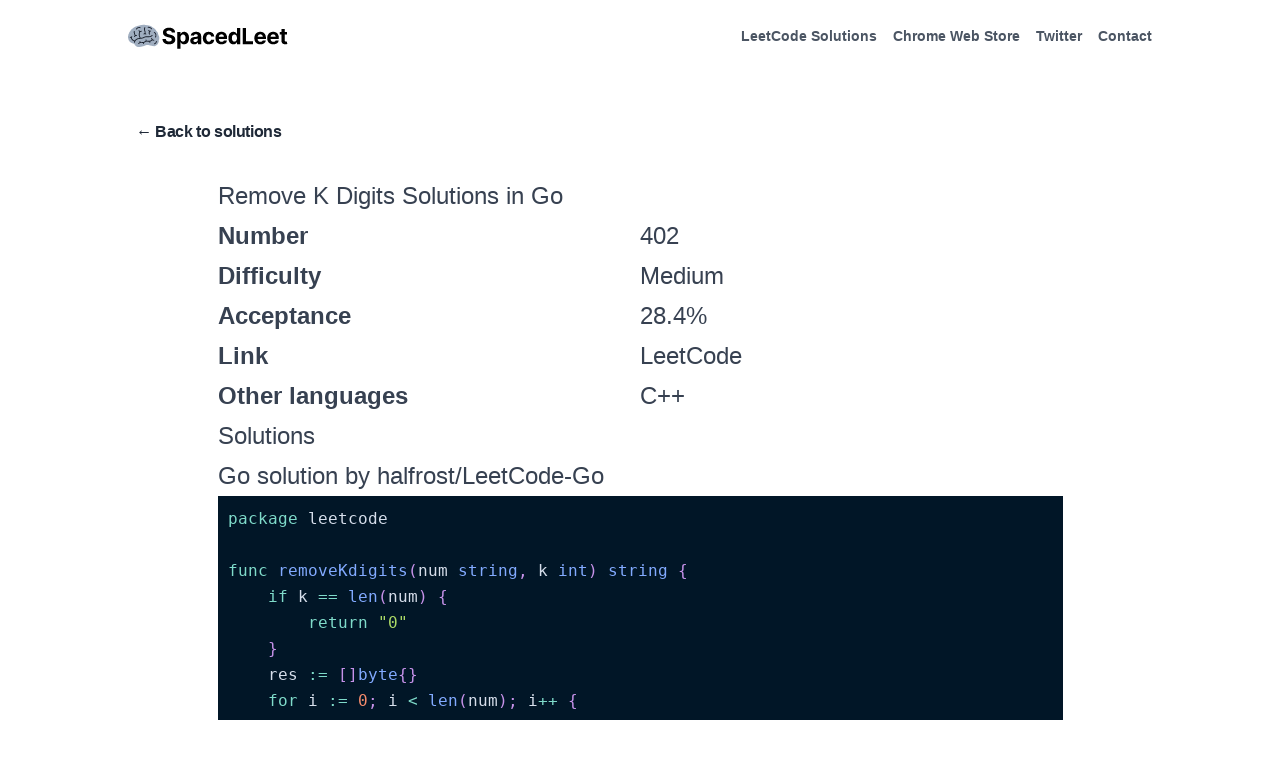

--- FILE ---
content_type: text/html; charset=utf-8
request_url: https://spacedleet.vercel.app/solutions/remove-k-digits/go
body_size: 8027
content:
<!DOCTYPE html><html><head><meta charSet="utf-8"/><meta name="viewport" content="width=device-width"/><title>402. Remove K Digits LeetCode solutions in Go  — SpacedLeet</title><meta name="robots" content="index,follow"/><meta name="description" content="1 LeetCode solutions for Remove K Digits in Go."/><meta property="og:title" content="402. Remove K Digits LeetCode solutions in Go  — SpacedLeet"/><meta property="og:description" content="1 LeetCode solutions for Remove K Digits in Go."/><meta name="next-head-count" content="7"/><link rel="preload" href="/_next/static/css/3103456b80356a88.css" as="style"/><link rel="stylesheet" href="/_next/static/css/3103456b80356a88.css" data-n-g=""/><noscript data-n-css=""></noscript><script defer="" nomodule="" src="/_next/static/chunks/polyfills-c67a75d1b6f99dc8.js"></script><script src="/_next/static/chunks/webpack-d7b038a63b619762.js" defer=""></script><script src="/_next/static/chunks/framework-6fb0c9e4013d3d0e.js" defer=""></script><script src="/_next/static/chunks/main-b8e1b011176b4c84.js" defer=""></script><script src="/_next/static/chunks/pages/_app-83dfe3e2249a6b58.js" defer=""></script><script src="/_next/static/chunks/113-4821dc84d2fab6ba.js" defer=""></script><script src="/_next/static/chunks/660-d07d978731f05116.js" defer=""></script><script src="/_next/static/chunks/pages/solutions/%5Bslug%5D/%5Blang%5D-8cf26550a0c5d47e.js" defer=""></script><script src="/_next/static/ecsjGcPqcEyoeR2FbJO-9/_buildManifest.js" defer=""></script><script src="/_next/static/ecsjGcPqcEyoeR2FbJO-9/_ssgManifest.js" defer=""></script></head><body><div id="__next"><header class="mx-auto container max-w-5xl px-2 sm:px-0 py-4"><div class="flex items-center h-10 flex-wrap"><div class="flex-grow"><a class="flex items-center font-bold tracking-tight leading-none text-xl h-8 w-40" href="/"><svg width="auto" height="auto" viewBox="0 0 2294 387" fill="none"><path d="M377.934 340.236s28.292-5.739 45.884-28.875c20.506-26.984 17.811-55.858 17.811-55.858 20.779-38.863-6.477-75.303-6.477-75.303-2.707-41.025-28.071-58.021-28.071-58.021-16.465-39.135-52.892-49.653-52.892-49.653-28.603-33.46-79.344-32.386-79.344-32.386s-47.542-17.423-112.804 2.164c-10.791 3.238-46.959 10.79-73.411 26.983C5.257 120.326-1.052 199.917.114 212.858c6.464 72.323 57.206 85.277 89.59 92.829 7.553 20.506 35.353 58.293 85.278 44.264 61.532-10.791 87.44-29.147 102.558-29.147 15.117 0 57.218 16.193 100.394 19.432z" fill="#A0AEC0"></path><path d="M222.316 223.946c30.158-16.257 46.506-14.741 60.937-13.433 4.585.414 8.925.738 13.316.712 25.701-.583 46.519-11.412 55.729-21.892a6.491 6.491 0 00-.596-9.146c-2.668-2.357-6.749-2.111-9.145.583-7.099 8.084-24.6 17.009-46.285 17.501-3.887.117-7.786-.272-11.828-.647-15.48-1.438-34.704-3.2-68.281 14.923-8.614 4.65-20.428 6.373-33.227 7.669-28.46-41.078-11.335-76.857-6.438-85.381.479.026.945.181 1.438.181 5.181 0 10.389-1.269 15.104-3.938 3.109-1.762 4.21-5.713 2.448-8.822-1.761-3.109-5.712-4.21-8.821-2.448-8.291 4.69-19.198 1.982-24.354-6.049-1.93-3.019-5.933-3.9-8.938-1.957-3.006 1.931-3.887 5.933-1.956 8.939 3.07 4.806 7.396 8.42 12.28 10.842-6.749 13.706-19.561 49.744 4.819 90.045-17.151 1.684-34.328 4.106-47.775 12.772-8.679 5.596-17.553 13.783-24.328 23.201-8.148-1.399-37.981-8.744-43.189-41.855 3.239-2.513 5.856-5.829 7.475-9.923 1.321-3.329-.311-7.085-3.64-8.407a6.473 6.473 0 00-8.407 3.64c-1.153 2.915-3.239 5.04-5.882 5.972-2.616.933-5.583.622-8.33-.907-3.147-1.748-7.072-.595-8.808 2.514a6.483 6.483 0 002.513 8.808c3.68 2.047 7.617 3.083 11.53 3.083.479 0 .932-.22 1.411-.246 6.166 31.259 30.87 44.99 48.345 49.148-2.28 5.026-3.821 10.208-4.288 15.442-.31 3.549 2.32 6.71 5.881 7.021l.583.026a6.478 6.478 0 006.452-5.908c1.399-15.713 16.386-32.126 29.703-40.74 12.488-8.045 30.766-9.742 48.462-11.387 17.164-1.567 33.382-3.07 46.09-9.936zm166.668-19.483c-1.697 3.135-.531 7.073 2.591 8.77a6.456 6.456 0 008.783-2.552c.246-.44 23.861-44.678-20.351-74.408-2.954-1.969-6.982-1.205-8.99 1.762a6.48 6.48 0 001.762 8.99c34.25 23.032 16.957 56.039 16.205 57.438zm-268.5-104.591a6.43 6.43 0 005.259-2.695c18.784-26.128 44.796-17.19 45.897-16.775a6.478 6.478 0 008.291-3.835 6.468 6.468 0 00-3.822-8.316c-12.436-4.612-41.155-6.063-60.884 21.374-2.086 2.889-1.425 6.943 1.477 9.029a6.441 6.441 0 003.782 1.218zM289.82 75.414c28.823-2.344 41.933 18.55 42.529 19.535a6.487 6.487 0 005.583 3.187 6.404 6.404 0 003.277-.894c3.083-1.814 4.12-5.778 2.319-8.86-.699-1.18-17.358-28.733-54.718-25.883-3.562.272-6.218 3.394-5.946 6.97.285 3.562 3.511 6.27 6.956 5.945zm118.531 189.273c-3.187-.181-6.698 2.345-6.983 5.92-.026.233-2.085 22.268-24.742 29.717a6.46 6.46 0 00-4.119 8.174c.88 2.72 3.432 4.456 6.153 4.456.673 0 1.347-.104 2.021-.324 30.727-10.078 33.499-39.691 33.603-40.948.272-3.575-2.371-6.71-5.933-6.995z" fill="#1A202C"></path><path d="M87.724 201.744a6.475 6.475 0 006.257 8.161 6.465 6.465 0 006.243-4.793c2.462-9.211 12.009-15.118 21.401-13.136 3.51.713 6.93-1.502 7.668-5.013.739-3.497-1.502-6.93-5.013-7.669-5.518-1.166-11.063-.621-16.167 1.114-15.104-25.83-12.163-51.298-12.125-51.57.467-3.536-2.02-6.788-5.557-7.28-3.523-.428-6.788 1.995-7.28 5.531-.169 1.257-3.627 30.002 13.77 59.771-4.327 3.899-7.617 8.99-9.197 14.884zm144.814-31.997c5.272-4.884 13.731-4.793 18.848.194a6.501 6.501 0 004.521 1.827 6.407 6.407 0 004.638-1.969c2.487-2.565 2.435-6.671-.13-9.159-2.979-2.888-6.542-4.819-10.324-6.023 3.834-13.162 2.318-19.004-1.244-29.95a268.643 268.643 0 01-2.034-6.451l-.388-1.296c-4.716-15.648-7.838-25.973 1.127-40.546 1.878-3.044.919-7.034-2.125-8.913-2.992-1.865-7.021-.945-8.912 2.125-12.022 19.535-7.604 34.16-2.488 51.091l.389 1.295a334.062 334.062 0 002.112 6.698c3.199 9.858 4.171 13.161.259 25.079-4.78.894-9.353 3.057-13.084 6.529-2.617 2.435-2.759 6.541-.324 9.158a6.486 6.486 0 009.159.311zm82.453-38.668c3.769 0 7.578-.79 11.127-2.474a6.48 6.48 0 003.096-8.628c-1.515-3.238-5.427-4.585-8.614-3.096-6.503 3.058-14.522.402-17.929-5.92-1.697-3.16-5.648-4.313-8.77-2.655-3.147 1.684-4.339 5.622-2.642 8.77 2.332 4.352 5.803 7.785 9.845 10.169-6.956 16.905-3.005 34.859.22 44.38.907 2.708 3.433 4.405 6.14 4.405a6.453 6.453 0 006.128-8.537c-2.177-6.451-6.4-22.747-.026-36.608.492.026.945.194 1.425.194zm62.141 122.144c-.246-3.562-3.33-6.373-6.879-6.049-13.135.933-24.328-9.029-25.222-22.061-.259-3.562-3.433-6.218-6.904-6.024-3.563.246-6.257 3.343-6.024 6.905.531 7.643 3.446 14.534 7.876 20.144-10.415 12.254-24.056 15.739-31.66 16.633-6.723.803-12.604.116-19.405-.687-6.231-.712-13.278-1.529-21.996-1.269l-.065.013c-.259-3.705-1.14-9.107-3.951-13.602-1.891-3.019-5.894-3.938-8.925-2.047-3.018 1.891-3.951 5.894-2.047 8.925 1.736 2.785 2.06 7.229 2.06 9.392-6.529 2.345-12.177 5.791-17.281 9.12-9.12 5.933-16.309 10.622-27.126 8.187-9.793-2.241-19.6-2.695-27.916-1.529-1.295-3.251-3.342-7.138-6.503-10.13a6.461 6.461 0 00-9.159.259 6.486 6.486 0 00.259 9.159c1.115 1.049 1.995 2.578 2.708 4.106-14.288 5.881-21.452 15.714-21.789 16.193-2.073 2.902-1.386 6.904 1.49 8.99a6.478 6.478 0 003.782 1.218 6.5 6.5 0 005.26-2.656c.065-.104 7.176-9.625 21.206-13.472 7.254-1.995 17.656-1.827 27.799.479 2.837.648 5.467.868 8.019.907 1.205 2.824 1.671 6.179 1.736 7.423.207 3.445 3.057 6.114 6.464 6.114l.35-.013a6.477 6.477 0 006.127-6.775c-.039-.648-.298-4.482-1.684-8.887 5.972-2.163 11.166-5.544 16.05-8.718 7.41-4.832 14.418-9.404 23.576-9.702 7.669-.272 13.991.466 20.092 1.179 6.141.712 12.177 1.178 18.836.79 1.178 3.277 1.088 7.656.906 9.119a6.52 6.52 0 005.622 7.242 6.476 6.476 0 007.229-5.583c.103-.804.764-6.633-.764-12.708 9.301-2.501 20.83-7.928 30.377-19.056 5.583 3.42 12.099 5.428 19.03 5.428.803 0 1.619-.026 2.422-.078a6.459 6.459 0 006.024-6.879z" fill="#1A202C"></path><path d="M628.477 144.205h47.159c-.681-41.478-34.772-70.114-86.591-70.114-51.022 0-88.409 28.182-88.181 70.454-.114 34.319 24.091 53.978 63.409 63.41l25.341 6.363c25.341 6.137 39.431 13.409 39.545 29.091-.114 17.046-16.25 28.636-41.25 28.636-25.568 0-43.977-11.818-45.568-35.113h-47.614c1.25 50.341 37.273 76.363 93.75 76.363 56.818 0 90.228-27.159 90.341-69.772-.113-38.75-29.318-59.318-69.773-68.409l-20.909-5c-20.227-4.659-37.159-12.159-36.818-28.864 0-15 13.296-26.023 37.387-26.023 23.522 0 37.954 10.682 39.772 28.978zm76.129 231.25h48.409v-93.41h1.477c6.705 14.546 21.364 30.796 49.546 30.796 39.772 0 70.795-31.477 70.795-89.886 0-60-32.386-89.773-70.682-89.773-29.204 0-43.182 17.386-49.659 31.591h-2.159v-29.318h-47.727v240zm47.386-152.728c0-31.136 13.182-51.022 36.705-51.022 23.977 0 36.704 20.795 36.704 51.022 0 30.455-12.954 51.591-36.704 51.591-23.296 0-36.705-20.454-36.705-51.591zm198.486 90.568c25.796 0 42.5-11.25 51.022-27.5h1.36V310h45.91V192.273c0-41.591-35.22-59.091-74.087-59.091-41.818 0-69.318 20-76.023 51.818l44.773 3.636c3.295-11.591 13.636-20.113 31.023-20.113 16.477 0 25.904 8.295 25.904 22.613v.682c0 11.25-11.927 12.727-42.268 15.682-34.545 3.182-65.568 14.773-65.568 53.75 0 34.545 24.659 52.045 57.954 52.045zm13.864-33.409c-14.886 0-25.568-6.931-25.568-20.227 0-13.636 11.25-20.341 28.295-22.727 10.569-1.477 27.841-3.977 33.641-7.841v18.523c0 18.295-15.118 32.272-36.368 32.272zm194.448 33.523c46.48 0 75.69-27.273 77.96-67.386h-45.68c-2.84 18.636-15.12 29.091-31.71 29.091-22.61 0-37.27-18.978-37.27-52.387 0-32.954 14.77-51.818 37.27-51.818 17.73 0 29.09 11.705 31.71 29.091h45.68c-2.05-40.341-32.61-66.818-78.18-66.818-52.96 0-85.68 36.704-85.68 90.227 0 53.068 32.15 90 85.9 90zm182.1 0c43.18 0 72.27-21.023 79.09-53.409l-44.77-2.955c-4.89 13.296-17.39 20.228-33.53 20.228-24.2 0-39.54-16.023-39.54-42.046v-.113H1421v-13.296c0-59.318-35.91-88.636-82.04-88.636-51.37 0-84.66 36.477-84.66 90.341 0 55.341 32.84 89.886 86.59 89.886zm-38.75-108.295c1.02-19.887 16.14-35.796 37.61-35.796 21.03 0 35.57 15 35.68 35.796h-73.29zm208.37 107.727c28.18 0 42.84-16.25 49.55-30.796h2.04V310h47.73V77.273h-48.3v87.5h-1.47c-6.48-14.205-20.46-31.591-49.66-31.591-38.3 0-70.68 29.773-70.68 89.773 0 58.409 31.02 89.886 70.79 89.886zm15.34-38.523c-23.75 0-36.7-21.136-36.7-51.591 0-30.227 12.73-51.022 36.7-51.022 23.53 0 36.71 19.886 36.71 51.022 0 31.137-13.41 51.591-36.71 51.591zM1644.14 310h148.98v-40.568h-99.78V77.272h-49.2V310zm253.8 3.409c43.18 0 72.27-21.023 79.09-53.409l-44.77-2.955c-4.89 13.296-17.39 20.228-33.53 20.228-24.2 0-39.54-16.023-39.54-42.046v-.113h118.86v-13.296c0-59.318-35.91-88.636-82.04-88.636-51.37 0-84.66 36.477-84.66 90.341 0 55.341 32.84 89.886 86.59 89.886zm-38.75-108.295c1.02-19.887 16.13-35.796 37.61-35.796 21.02 0 35.57 15 35.68 35.796h-73.29zm223.6 108.295c43.18 0 72.27-21.023 79.09-53.409l-44.77-2.955c-4.89 13.296-17.39 20.228-33.53 20.228-24.2 0-39.54-16.023-39.54-42.046v-.113h118.86v-13.296c0-59.318-35.91-88.636-82.04-88.636-51.37 0-84.66 36.477-84.66 90.341 0 55.341 32.84 89.886 86.59 89.886zm-38.75-108.295c1.02-19.887 16.14-35.796 37.61-35.796 21.03 0 35.57 15 35.68 35.796h-73.29zm236.89-69.659h-32.84V93.636h-48.41v41.819h-23.86v36.363h23.86v90.909c-.22 34.205 23.07 51.137 58.19 49.659 12.5-.454 21.36-2.954 26.25-4.545l-7.62-36.023c-2.38.455-7.5 1.591-12.04 1.591-9.66 0-16.37-3.636-16.37-17.045v-84.546h32.84v-36.363z" fill="#000"></path></svg></a></div><div class="font-semibold text-gray-600 text-sm space-x-4"><a href="/solutions">LeetCode Solutions</a><a href="https://chrome.google.com/webstore/detail/spacedleet/dfhagjnahejiapmfkmmbkheikldoahch">Chrome Web Store</a><a href="https://twitter.com/SpacedLeet">Twitter</a><a href="mailto:imed@kompu.co">Contact</a></div></div></header><main class="container max-w-5xl mx-auto mt-8"><nav class="font-semibold tracking-tight py-4 my-4 mx-2 text-gray-800"><a href="/solutions">← Back to solutions</a></nav><article class="prose prose-2xl w-full mx-auto"><h1>Remove K Digits<!-- --> Solutions in <!-- -->Go</h1><div class="grid grid-cols-2"><span class="font-semibold">Number</span> <span>402</span></div><div class="grid grid-cols-2"><span class="font-semibold">Difficulty</span> <span>Medium</span></div><div class="grid grid-cols-2"><span class="font-semibold">Acceptance</span> <span>28.4%</span></div><div class="grid grid-cols-2"><span class="font-semibold">Link</span> <a href="https://leetcode.com/problems/remove-k-digits" target="_blank" rel="noreferrer nofollow">LeetCode</a></div><div class="grid grid-cols-2"><span class="font-semibold">Other languages</span> <span><a href="/solutions/remove-k-digits/cpp">C++</a></span></div><h2>Solutions</h2><h3>Go<!-- --> solution by<!-- --> <!-- -->halfrost/LeetCode-Go</h3><div style="position:relative;text-align:left;box-sizing:border-box;padding:0;overflow:hidden;font-family:&quot;Dank Mono&quot;, &quot;Fira Code&quot;, monospace;font-size:16px;color:#d6deeb;background-color:#011627"><pre aria-hidden="true" style="margin:0;border:0;background:none;box-sizing:inherit;display:inherit;font-family:inherit;font-size:inherit;font-style:inherit;font-variant-ligatures:inherit;font-weight:inherit;letter-spacing:inherit;line-height:inherit;tab-size:inherit;text-indent:inherit;text-rendering:inherit;text-transform:inherit;white-space:pre-wrap;word-break:keep-all;overflow-wrap:break-word;position:relative;pointer-events:none;padding-top:10px;padding-right:10px;padding-bottom:10px;padding-left:10px"><div class="token-line" style="color:#d6deeb"><span class="token keyword" style="color:rgb(127, 219, 202)">package</span><span class="token plain"> leetcode</span></div><div class="token-line" style="color:#d6deeb"><span class="token plain" style="display:inline-block">
</span></div><div class="token-line" style="color:#d6deeb"><span class="token plain"></span><span class="token keyword" style="color:rgb(127, 219, 202)">func</span><span class="token plain"> </span><span class="token function" style="color:rgb(130, 170, 255)">removeKdigits</span><span class="token punctuation" style="color:rgb(199, 146, 234)">(</span><span class="token plain">num </span><span class="token builtin" style="color:rgb(130, 170, 255)">string</span><span class="token punctuation" style="color:rgb(199, 146, 234)">,</span><span class="token plain"> k </span><span class="token builtin" style="color:rgb(130, 170, 255)">int</span><span class="token punctuation" style="color:rgb(199, 146, 234)">)</span><span class="token plain"> </span><span class="token builtin" style="color:rgb(130, 170, 255)">string</span><span class="token plain"> </span><span class="token punctuation" style="color:rgb(199, 146, 234)">{</span><span class="token plain"></span></div><div class="token-line" style="color:#d6deeb"><span class="token plain">	</span><span class="token keyword" style="color:rgb(127, 219, 202)">if</span><span class="token plain"> k </span><span class="token operator" style="color:rgb(127, 219, 202)">==</span><span class="token plain"> </span><span class="token function" style="color:rgb(130, 170, 255)">len</span><span class="token punctuation" style="color:rgb(199, 146, 234)">(</span><span class="token plain">num</span><span class="token punctuation" style="color:rgb(199, 146, 234)">)</span><span class="token plain"> </span><span class="token punctuation" style="color:rgb(199, 146, 234)">{</span><span class="token plain"></span></div><div class="token-line" style="color:#d6deeb"><span class="token plain">		</span><span class="token keyword" style="color:rgb(127, 219, 202)">return</span><span class="token plain"> </span><span class="token string" style="color:rgb(173, 219, 103)">&quot;0&quot;</span><span class="token plain"></span></div><div class="token-line" style="color:#d6deeb"><span class="token plain">	</span><span class="token punctuation" style="color:rgb(199, 146, 234)">}</span><span class="token plain"></span></div><div class="token-line" style="color:#d6deeb"><span class="token plain">	res </span><span class="token operator" style="color:rgb(127, 219, 202)">:=</span><span class="token plain"> </span><span class="token punctuation" style="color:rgb(199, 146, 234)">[</span><span class="token punctuation" style="color:rgb(199, 146, 234)">]</span><span class="token builtin" style="color:rgb(130, 170, 255)">byte</span><span class="token punctuation" style="color:rgb(199, 146, 234)">{</span><span class="token punctuation" style="color:rgb(199, 146, 234)">}</span><span class="token plain"></span></div><div class="token-line" style="color:#d6deeb"><span class="token plain">	</span><span class="token keyword" style="color:rgb(127, 219, 202)">for</span><span class="token plain"> i </span><span class="token operator" style="color:rgb(127, 219, 202)">:=</span><span class="token plain"> </span><span class="token number" style="color:rgb(247, 140, 108)">0</span><span class="token punctuation" style="color:rgb(199, 146, 234)">;</span><span class="token plain"> i </span><span class="token operator" style="color:rgb(127, 219, 202)">&lt;</span><span class="token plain"> </span><span class="token function" style="color:rgb(130, 170, 255)">len</span><span class="token punctuation" style="color:rgb(199, 146, 234)">(</span><span class="token plain">num</span><span class="token punctuation" style="color:rgb(199, 146, 234)">)</span><span class="token punctuation" style="color:rgb(199, 146, 234)">;</span><span class="token plain"> i</span><span class="token operator" style="color:rgb(127, 219, 202)">++</span><span class="token plain"> </span><span class="token punctuation" style="color:rgb(199, 146, 234)">{</span><span class="token plain"></span></div><div class="token-line" style="color:#d6deeb"><span class="token plain">		c </span><span class="token operator" style="color:rgb(127, 219, 202)">:=</span><span class="token plain"> num</span><span class="token punctuation" style="color:rgb(199, 146, 234)">[</span><span class="token plain">i</span><span class="token punctuation" style="color:rgb(199, 146, 234)">]</span><span class="token plain"></span></div><div class="token-line" style="color:#d6deeb"><span class="token plain">		</span><span class="token keyword" style="color:rgb(127, 219, 202)">for</span><span class="token plain"> k </span><span class="token operator" style="color:rgb(127, 219, 202)">&gt;</span><span class="token plain"> </span><span class="token number" style="color:rgb(247, 140, 108)">0</span><span class="token plain"> </span><span class="token operator" style="color:rgb(127, 219, 202)">&amp;&amp;</span><span class="token plain"> </span><span class="token function" style="color:rgb(130, 170, 255)">len</span><span class="token punctuation" style="color:rgb(199, 146, 234)">(</span><span class="token plain">res</span><span class="token punctuation" style="color:rgb(199, 146, 234)">)</span><span class="token plain"> </span><span class="token operator" style="color:rgb(127, 219, 202)">&gt;</span><span class="token plain"> </span><span class="token number" style="color:rgb(247, 140, 108)">0</span><span class="token plain"> </span><span class="token operator" style="color:rgb(127, 219, 202)">&amp;&amp;</span><span class="token plain"> c </span><span class="token operator" style="color:rgb(127, 219, 202)">&lt;</span><span class="token plain"> res</span><span class="token punctuation" style="color:rgb(199, 146, 234)">[</span><span class="token function" style="color:rgb(130, 170, 255)">len</span><span class="token punctuation" style="color:rgb(199, 146, 234)">(</span><span class="token plain">res</span><span class="token punctuation" style="color:rgb(199, 146, 234)">)</span><span class="token operator" style="color:rgb(127, 219, 202)">-</span><span class="token number" style="color:rgb(247, 140, 108)">1</span><span class="token punctuation" style="color:rgb(199, 146, 234)">]</span><span class="token plain"> </span><span class="token punctuation" style="color:rgb(199, 146, 234)">{</span><span class="token plain"></span></div><div class="token-line" style="color:#d6deeb"><span class="token plain">			res </span><span class="token operator" style="color:rgb(127, 219, 202)">=</span><span class="token plain"> res</span><span class="token punctuation" style="color:rgb(199, 146, 234)">[</span><span class="token punctuation" style="color:rgb(199, 146, 234)">:</span><span class="token function" style="color:rgb(130, 170, 255)">len</span><span class="token punctuation" style="color:rgb(199, 146, 234)">(</span><span class="token plain">res</span><span class="token punctuation" style="color:rgb(199, 146, 234)">)</span><span class="token operator" style="color:rgb(127, 219, 202)">-</span><span class="token number" style="color:rgb(247, 140, 108)">1</span><span class="token punctuation" style="color:rgb(199, 146, 234)">]</span><span class="token plain"></span></div><div class="token-line" style="color:#d6deeb"><span class="token plain">			k</span><span class="token operator" style="color:rgb(127, 219, 202)">--</span><span class="token plain"></span></div><div class="token-line" style="color:#d6deeb"><span class="token plain">		</span><span class="token punctuation" style="color:rgb(199, 146, 234)">}</span><span class="token plain"></span></div><div class="token-line" style="color:#d6deeb"><span class="token plain">		res </span><span class="token operator" style="color:rgb(127, 219, 202)">=</span><span class="token plain"> </span><span class="token function" style="color:rgb(130, 170, 255)">append</span><span class="token punctuation" style="color:rgb(199, 146, 234)">(</span><span class="token plain">res</span><span class="token punctuation" style="color:rgb(199, 146, 234)">,</span><span class="token plain"> c</span><span class="token punctuation" style="color:rgb(199, 146, 234)">)</span><span class="token plain"></span></div><div class="token-line" style="color:#d6deeb"><span class="token plain">	</span><span class="token punctuation" style="color:rgb(199, 146, 234)">}</span><span class="token plain"></span></div><div class="token-line" style="color:#d6deeb"><span class="token plain">	res </span><span class="token operator" style="color:rgb(127, 219, 202)">=</span><span class="token plain"> res</span><span class="token punctuation" style="color:rgb(199, 146, 234)">[</span><span class="token punctuation" style="color:rgb(199, 146, 234)">:</span><span class="token function" style="color:rgb(130, 170, 255)">len</span><span class="token punctuation" style="color:rgb(199, 146, 234)">(</span><span class="token plain">res</span><span class="token punctuation" style="color:rgb(199, 146, 234)">)</span><span class="token operator" style="color:rgb(127, 219, 202)">-</span><span class="token plain">k</span><span class="token punctuation" style="color:rgb(199, 146, 234)">]</span><span class="token plain"></span></div><div class="token-line" style="color:#d6deeb"><span class="token plain" style="display:inline-block">
</span></div><div class="token-line" style="color:#d6deeb"><span class="token plain">	</span><span class="token comment" style="color:rgb(99, 119, 119);font-style:italic">// trim leading zeros</span><span class="token plain"></span></div><div class="token-line" style="color:#d6deeb"><span class="token plain">	</span><span class="token keyword" style="color:rgb(127, 219, 202)">for</span><span class="token plain"> </span><span class="token function" style="color:rgb(130, 170, 255)">len</span><span class="token punctuation" style="color:rgb(199, 146, 234)">(</span><span class="token plain">res</span><span class="token punctuation" style="color:rgb(199, 146, 234)">)</span><span class="token plain"> </span><span class="token operator" style="color:rgb(127, 219, 202)">&gt;</span><span class="token plain"> </span><span class="token number" style="color:rgb(247, 140, 108)">1</span><span class="token plain"> </span><span class="token operator" style="color:rgb(127, 219, 202)">&amp;&amp;</span><span class="token plain"> res</span><span class="token punctuation" style="color:rgb(199, 146, 234)">[</span><span class="token number" style="color:rgb(247, 140, 108)">0</span><span class="token punctuation" style="color:rgb(199, 146, 234)">]</span><span class="token plain"> </span><span class="token operator" style="color:rgb(127, 219, 202)">==</span><span class="token plain"> </span><span class="token char" style="color:rgb(130, 170, 255)">&#x27;0&#x27;</span><span class="token plain"> </span><span class="token punctuation" style="color:rgb(199, 146, 234)">{</span><span class="token plain"></span></div><div class="token-line" style="color:#d6deeb"><span class="token plain">		res </span><span class="token operator" style="color:rgb(127, 219, 202)">=</span><span class="token plain"> res</span><span class="token punctuation" style="color:rgb(199, 146, 234)">[</span><span class="token number" style="color:rgb(247, 140, 108)">1</span><span class="token punctuation" style="color:rgb(199, 146, 234)">:</span><span class="token punctuation" style="color:rgb(199, 146, 234)">]</span><span class="token plain"></span></div><div class="token-line" style="color:#d6deeb"><span class="token plain">	</span><span class="token punctuation" style="color:rgb(199, 146, 234)">}</span><span class="token plain"></span></div><div class="token-line" style="color:#d6deeb"><span class="token plain">	</span><span class="token keyword" style="color:rgb(127, 219, 202)">return</span><span class="token plain"> </span><span class="token function" style="color:rgb(130, 170, 255)">string</span><span class="token punctuation" style="color:rgb(199, 146, 234)">(</span><span class="token plain">res</span><span class="token punctuation" style="color:rgb(199, 146, 234)">)</span><span class="token plain"></span></div><div class="token-line" style="color:#d6deeb"><span class="token plain"></span><span class="token punctuation" style="color:rgb(199, 146, 234)">}</span></div></pre><textarea style="margin:0;border:0;background:none;box-sizing:inherit;display:inherit;font-family:inherit;font-size:inherit;font-style:inherit;font-variant-ligatures:inherit;font-weight:inherit;letter-spacing:inherit;line-height:inherit;tab-size:inherit;text-indent:inherit;text-rendering:inherit;text-transform:inherit;white-space:pre-wrap;word-break:keep-all;overflow-wrap:break-word;position:absolute;top:0;left:0;height:100%;width:100%;resize:none;color:inherit;overflow:hidden;-moz-osx-font-smoothing:grayscale;-webkit-font-smoothing:antialiased;-webkit-text-fill-color:transparent;padding-top:10px;padding-right:10px;padding-bottom:10px;padding-left:10px" class="npm__react-simple-code-editor__textarea" autoCapitalize="off" autoComplete="off" autoCorrect="off" spellcheck="false" data-gramm="false">package leetcode

func removeKdigits(num string, k int) string {
	if k == len(num) {
		return &quot;0&quot;
	}
	res := []byte{}
	for i := 0; i &lt; len(num); i++ {
		c := num[i]
		for k &gt; 0 &amp;&amp; len(res) &gt; 0 &amp;&amp; c &lt; res[len(res)-1] {
			res = res[:len(res)-1]
			k--
		}
		res = append(res, c)
	}
	res = res[:len(res)-k]

	// trim leading zeros
	for len(res) &gt; 1 &amp;&amp; res[0] == &#x27;0&#x27; {
		res = res[1:]
	}
	return string(res)
}</textarea><style>
/**
 * Reset the text fill color so that placeholder is visible
 */
.npm__react-simple-code-editor__textarea:empty {
  -webkit-text-fill-color: inherit !important;
}

/**
 * Hack to apply on some CSS on IE10 and IE11
 */
@media all and (-ms-high-contrast: none), (-ms-high-contrast: active) {
  /**
    * IE doesn't support '-webkit-text-fill-color'
    * So we use 'color: transparent' to make the text transparent on IE
    * Unlike other browsers, it doesn't affect caret color in IE
    */
  .npm__react-simple-code-editor__textarea {
    color: transparent !important;
  }

  .npm__react-simple-code-editor__textarea::selection {
    background-color: #accef7 !important;
    color: transparent !important;
  }
}
</style></div></article></main><p class="sm:text-center py-8 text-sm max-w-xl mx-auto">SpacedLeet is made by an indie maker,<!-- --> <a class="text-blue-500" href="https://twitter.com/imedadel_">@imedadel_</a>.</p></div><script id="__NEXT_DATA__" type="application/json">{"props":{"pageProps":{"id":402,"title":"Remove K Digits","link":"https://leetcode.com/problems/remove-k-digits","official_solution":"https://leetcode.com/articles/remove-k-digits","acceptance":"28.4%","difficulty":"Medium","solutions":[{"language":"go","source":"halfrost/LeetCode-Go","code":"package leetcode\n\nfunc removeKdigits(num string, k int) string {\n\tif k == len(num) {\n\t\treturn \"0\"\n\t}\n\tres := []byte{}\n\tfor i := 0; i \u003c len(num); i++ {\n\t\tc := num[i]\n\t\tfor k \u003e 0 \u0026\u0026 len(res) \u003e 0 \u0026\u0026 c \u003c res[len(res)-1] {\n\t\t\tres = res[:len(res)-1]\n\t\t\tk--\n\t\t}\n\t\tres = append(res, c)\n\t}\n\tres = res[:len(res)-k]\n\n\t// trim leading zeros\n\tfor len(res) \u003e 1 \u0026\u0026 res[0] == '0' {\n\t\tres = res[1:]\n\t}\n\treturn string(res)\n}\n","license":"MIT","path":"leetcode/0402.Remove-K-Digits/402. Remove K Digits.go","id":402}],"isLocked":false,"language":"go","availableLanguages":["cpp"],"slug":"remove-k-digits"},"__N_SSG":true},"page":"/solutions/[slug]/[lang]","query":{"slug":"remove-k-digits","lang":"go"},"buildId":"ecsjGcPqcEyoeR2FbJO-9","isFallback":false,"gsp":true,"scriptLoader":[]}</script></body></html>

--- FILE ---
content_type: text/html; charset=utf-8
request_url: https://spacedleet.vercel.app/_next/data/ecsjGcPqcEyoeR2FbJO-9/solutions.json
body_size: 57609
content:
{"pageProps":{"items":[{"id":1,"title":"Two Sum","link":"https://leetcode.com/problems/two-sum","official_solution":"https://leetcode.com/articles/two-sum","acceptance":"45.6%","difficulty":"Easy","isLocked":false,"slug":"two-sum"},{"id":2,"title":"Add Two Numbers","link":"https://leetcode.com/problems/add-two-numbers","official_solution":"https://leetcode.com/articles/add-two-numbers","acceptance":"33.9%","difficulty":"Medium","isLocked":false,"slug":"add-two-numbers"},{"id":3,"title":"Longest Substring Without Repeating Characters","link":"https://leetcode.com/problems/longest-substring-without-repeating-characters","official_solution":"https://leetcode.com/articles/longest-substring-without-repeating-characters","acceptance":"30.4%","difficulty":"Medium","isLocked":false,"slug":"longest-substring-without-repeating-characters"},{"id":4,"title":"Median of Two Sorted Arrays","link":"https://leetcode.com/problems/median-of-two-sorted-arrays","official_solution":"https://leetcode.com/articles/median-of-two-sorted-arrays","acceptance":"29.6%","difficulty":"Hard","isLocked":false,"slug":"median-of-two-sorted-arrays"},{"id":5,"title":"Longest Palindromic Substring","link":"https://leetcode.com/problems/longest-palindromic-substring","official_solution":"https://leetcode.com/articles/longest-palindromic-substring","acceptance":"29.5%","difficulty":"Medium","isLocked":false,"slug":"longest-palindromic-substring"},{"id":6,"title":"ZigZag Conversion","link":"https://leetcode.com/problems/zigzag-conversion","official_solution":"https://leetcode.com/articles/zigzag-conversion","acceptance":"36.4%","difficulty":"Medium","isLocked":false,"slug":"zig-zag-conversion"},{"id":7,"title":"Reverse Integer","link":"https://leetcode.com/problems/reverse-integer","official_solution":"https://leetcode.com/articles/reverse-integer","acceptance":"25.8%","difficulty":"Easy","isLocked":false,"slug":"reverse-integer"},{"id":8,"title":"String to Integer (atoi)","link":"https://leetcode.com/problems/string-to-integer-atoi","official_solution":"https://leetcode.com/articles/string-to-integer","acceptance":"15.4%","difficulty":"Medium","isLocked":false,"slug":"string-to-integer-atoi"},{"id":9,"title":"Palindrome Number","link":"https://leetcode.com/problems/palindrome-number","official_solution":"https://leetcode.com/articles/palindrome-number","acceptance":"48.5%","difficulty":"Easy","isLocked":false,"slug":"palindrome-number"},{"id":10,"title":"Regular Expression Matching","link":"https://leetcode.com/problems/regular-expression-matching","official_solution":"https://leetcode.com/articles/regular-expression-matching","acceptance":"26.9%","difficulty":"Hard","isLocked":false,"slug":"regular-expression-matching"},{"id":11,"title":"Container With Most Water","link":"https://leetcode.com/problems/container-with-most-water","official_solution":"https://leetcode.com/articles/container-with-most-water","acceptance":"50.9%","difficulty":"Medium","isLocked":false,"slug":"container-with-most-water"},{"id":12,"title":"Integer to Roman","link":"https://leetcode.com/problems/integer-to-roman","official_solution":"https://leetcode.com/articles/integer-to-roman","acceptance":"55.1%","difficulty":"Medium","isLocked":false,"slug":"integer-to-roman"},{"id":13,"title":"Roman to Integer","link":"https://leetcode.com/problems/roman-to-integer","official_solution":"https://leetcode.com/articles/roman-to-integer","acceptance":"55.8%","difficulty":"Easy","isLocked":false,"slug":"roman-to-integer"},{"id":14,"title":"Longest Common Prefix","link":"https://leetcode.com/problems/longest-common-prefix","official_solution":"https://leetcode.com/articles/longest-common-prefix","acceptance":"35.5%","difficulty":"Easy","isLocked":false,"slug":"longest-common-prefix"},{"id":15,"title":"3Sum","link":"https://leetcode.com/problems/3sum","official_solution":"https://leetcode.com/articles/3sum","acceptance":"26.9%","difficulty":"Medium","isLocked":false,"slug":"3-sum"},{"id":16,"title":"3Sum Closest","link":"https://leetcode.com/problems/3sum-closest","official_solution":"https://leetcode.com/articles/3sum-closest","acceptance":"46.0%","difficulty":"Medium","isLocked":false,"slug":"3-sum-closest"},{"id":17,"title":"Letter Combinations of a Phone Number","link":"https://leetcode.com/problems/letter-combinations-of-a-phone-number","official_solution":"https://leetcode.com/articles/letter-combinations-of-a-phone-number","acceptance":"46.9%","difficulty":"Medium","isLocked":false,"slug":"letter-combinations-of-a-phone-number"},{"id":18,"title":"4Sum","link":"https://leetcode.com/problems/4sum","official_solution":"https://leetcode.com/articles/4sum","acceptance":"33.7%","difficulty":"Medium","isLocked":false,"slug":"4-sum"},{"id":19,"title":"Remove Nth Node From End of List","link":"https://leetcode.com/problems/remove-nth-node-from-end-of-list","official_solution":"https://leetcode.com/articles/remove-nth-node-from-end-of-list","acceptance":"35.2%","difficulty":"Medium","isLocked":false,"slug":"remove-nth-node-from-end-of-list"},{"id":20,"title":"Valid Parentheses","link":"https://leetcode.com/problems/valid-parentheses","official_solution":"https://leetcode.com/articles/valid-parentheses","acceptance":"39.0%","difficulty":"Easy","isLocked":false,"slug":"valid-parentheses"},{"id":21,"title":"Merge Two Sorted Lists","link":"https://leetcode.com/problems/merge-two-sorted-lists","official_solution":"https://leetcode.com/articles/merged-two-sorted-lists","acceptance":"53.7%","difficulty":"Easy","isLocked":false,"slug":"merge-two-sorted-lists"},{"id":22,"title":"Generate Parentheses","link":"https://leetcode.com/problems/generate-parentheses","official_solution":"https://leetcode.com/articles/generate-parentheses","acceptance":"62.8%","difficulty":"Medium","isLocked":false,"slug":"generate-parentheses"},{"id":23,"title":"Merge k Sorted Lists","link":"https://leetcode.com/problems/merge-k-sorted-lists","official_solution":"https://leetcode.com/articles/merge-k-sorted-list","acceptance":"40.3%","difficulty":"Hard","isLocked":false,"slug":"merge-k-sorted-lists"},{"id":24,"title":"Swap Nodes in Pairs","link":"https://leetcode.com/problems/swap-nodes-in-pairs","official_solution":"https://leetcode.com/articles/swap-nodes-in-pairs","acceptance":"50.5%","difficulty":"Medium","isLocked":false,"slug":"swap-nodes-in-pairs"},{"id":25,"title":"Reverse Nodes in k-Group","link":"https://leetcode.com/problems/reverse-nodes-in-k-group","official_solution":"https://leetcode.com/articles/reverse-nodes-in-k-group","acceptance":"42.2%","difficulty":"Hard","isLocked":false,"slug":"reverse-nodes-in-k-group"},{"id":26,"title":"Remove Duplicates from Sorted Array","link":"https://leetcode.com/problems/remove-duplicates-from-sorted-array","official_solution":"https://leetcode.com/articles/remove-duplicates-from-sorted-array","acceptance":"45.2%","difficulty":"Easy","isLocked":false,"slug":"remove-duplicates-from-sorted-array"},{"id":27,"title":"Remove Element","link":"https://leetcode.com/problems/remove-element","official_solution":"https://leetcode.com/articles/remove-element","acceptance":"48.3%","difficulty":"Easy","isLocked":false,"slug":"remove-element"},{"id":28,"title":"Implement strStr()","link":"https://leetcode.com/problems/implement-strstr","official_solution":"https://leetcode.com/articles/implement-strstr","acceptance":"34.5%","difficulty":"Easy","isLocked":false,"slug":"implement-str-str"},{"id":29,"title":"Divide Two Integers","link":"https://leetcode.com/problems/divide-two-integers","official_solution":"https://leetcode.com/articles/divide-integers","acceptance":"16.4%","difficulty":"Medium","isLocked":false,"slug":"divide-two-integers"},{"id":30,"title":"Substring with Concatenation of All Words","link":"https://leetcode.com/problems/substring-with-concatenation-of-all-words","acceptance":"25.4%","difficulty":"Hard","isLocked":false,"slug":"substring-with-concatenation-of-all-words"},{"id":31,"title":"Next Permutation","link":"https://leetcode.com/problems/next-permutation","official_solution":"https://leetcode.com/articles/next-permutation","acceptance":"32.6%","difficulty":"Medium","isLocked":false,"slug":"next-permutation"},{"id":32,"title":"Longest Valid Parentheses","link":"https://leetcode.com/problems/longest-valid-parentheses","official_solution":"https://leetcode.com/articles/longest-valid-parentheses","acceptance":"28.4%","difficulty":"Hard","isLocked":false,"slug":"longest-valid-parentheses"},{"id":33,"title":"Search in Rotated Sorted Array","link":"https://leetcode.com/problems/search-in-rotated-sorted-array","official_solution":"https://leetcode.com/articles/search-in-rotated-sorted-array","acceptance":"34.6%","difficulty":"Medium","isLocked":false,"slug":"search-in-rotated-sorted-array"},{"id":34,"title":"Find First and Last Position of Element in Sorted Array","link":"https://leetcode.com/problems/find-first-and-last-position-of-element-in-sorted-array","official_solution":"https://leetcode.com/articles/find-first-and-last-position-element-sorted-array","acceptance":"36.2%","difficulty":"Medium","isLocked":false,"slug":"find-first-and-last-position-of-element-in-sorted-array"},{"id":35,"title":"Search Insert Position","link":"https://leetcode.com/problems/search-insert-position","official_solution":"https://leetcode.com/articles/search-insert-position","acceptance":"42.7%","difficulty":"Easy","isLocked":false,"slug":"search-insert-position"},{"id":36,"title":"Valid Sudoku","link":"https://leetcode.com/problems/valid-sudoku","official_solution":"https://leetcode.com/articles/valid-sudoku","acceptance":"48.8%","difficulty":"Medium","isLocked":false,"slug":"valid-sudoku"},{"id":37,"title":"Sudoku Solver","link":"https://leetcode.com/problems/sudoku-solver","official_solution":"https://leetcode.com/articles/sudoku-solver","acceptance":"43.7%","difficulty":"Hard","isLocked":false,"slug":"sudoku-solver"},{"id":38,"title":"Count and Say","link":"https://leetcode.com/problems/count-and-say","official_solution":"https://leetcode.com/articles/count-and-say","acceptance":"44.7%","difficulty":"Easy","isLocked":false,"slug":"count-and-say"},{"id":39,"title":"Combination Sum","link":"https://leetcode.com/problems/combination-sum","acceptance":"56.2%","difficulty":"Medium","isLocked":false,"slug":"combination-sum"},{"id":40,"title":"Combination Sum II","link":"https://leetcode.com/problems/combination-sum-ii","acceptance":"48.3%","difficulty":"Medium","isLocked":false,"slug":"combination-sum-ii"},{"id":41,"title":"First Missing Positive","link":"https://leetcode.com/problems/first-missing-positive","official_solution":"https://leetcode.com/articles/first-missing-positive","acceptance":"32.1%","difficulty":"Hard","isLocked":false,"slug":"first-missing-positive"},{"id":42,"title":"Trapping Rain Water","link":"https://leetcode.com/problems/trapping-rain-water","official_solution":"https://leetcode.com/articles/trapping-rain-water","acceptance":"49.0%","difficulty":"Hard","isLocked":false,"slug":"trapping-rain-water"},{"id":43,"title":"Multiply Strings","link":"https://leetcode.com/problems/multiply-strings","acceptance":"33.9%","difficulty":"Medium","isLocked":false,"slug":"multiply-strings"},{"id":44,"title":"Wildcard Matching","link":"https://leetcode.com/problems/wildcard-matching","official_solution":"https://leetcode.com/articles/wildcard-matching","acceptance":"24.7%","difficulty":"Hard","isLocked":false,"slug":"wildcard-matching"},{"id":45,"title":"Jump Game II","link":"https://leetcode.com/problems/jump-game-ii","official_solution":"https://leetcode.com/articles/jump-game-ii","acceptance":"30.6%","difficulty":"Hard","isLocked":false,"slug":"jump-game-ii"},{"id":46,"title":"Permutations","link":"https://leetcode.com/problems/permutations","official_solution":"https://leetcode.com/articles/permutations","acceptance":"63.7%","difficulty":"Medium","isLocked":false,"slug":"permutations"},{"id":47,"title":"Permutations II","link":"https://leetcode.com/problems/permutations-ii","acceptance":"46.5%","difficulty":"Medium","isLocked":false,"slug":"permutations-ii"},{"id":48,"title":"Rotate Image","link":"https://leetcode.com/problems/rotate-image","official_solution":"https://leetcode.com/articles/rotate-image","acceptance":"56.9%","difficulty":"Medium","isLocked":false,"slug":"rotate-image"},{"id":49,"title":"Group Anagrams","link":"https://leetcode.com/problems/group-anagrams","official_solution":"https://leetcode.com/articles/group-anagrams","acceptance":"57.0%","difficulty":"Medium","isLocked":false,"slug":"group-anagrams"},{"id":50,"title":"Pow(x, n)","link":"https://leetcode.com/problems/powx-n","official_solution":"https://leetcode.com/articles/powx-n","acceptance":"30.4%","difficulty":"Medium","isLocked":false,"slug":"pow-x-n"},{"id":51,"title":"N-Queens","link":"https://leetcode.com/problems/n-queens","official_solution":"https://leetcode.com/articles/n-queens","acceptance":"46.8%","difficulty":"Hard","isLocked":false,"slug":"n-queens"},{"id":52,"title":"N-Queens II","link":"https://leetcode.com/problems/n-queens-ii","official_solution":"https://leetcode.com/articles/n-queens-ii","acceptance":"58.0%","difficulty":"Hard","isLocked":false,"slug":"n-queens-ii"},{"id":53,"title":"Maximum Subarray","link":"https://leetcode.com/problems/maximum-subarray","official_solution":"https://leetcode.com/articles/maximum-subarray","acceptance":"46.6%","difficulty":"Easy","isLocked":false,"slug":"maximum-subarray"},{"id":54,"title":"Spiral Matrix","link":"https://leetcode.com/problems/spiral-matrix","official_solution":"https://leetcode.com/articles/spiral-matrix","acceptance":"34.2%","difficulty":"Medium","isLocked":false,"slug":"spiral-matrix"},{"id":55,"title":"Jump Game","link":"https://leetcode.com/problems/jump-game","official_solution":"https://leetcode.com/articles/jump-game","acceptance":"34.6%","difficulty":"Medium","isLocked":false,"slug":"jump-game"},{"id":56,"title":"Merge Intervals","link":"https://leetcode.com/problems/merge-intervals","official_solution":"https://leetcode.com/articles/merge-intervals","acceptance":"39.4%","difficulty":"Medium","isLocked":false,"slug":"merge-intervals"},{"id":57,"title":"Insert Interval","link":"https://leetcode.com/problems/insert-interval","official_solution":"https://leetcode.com/articles/insert-interval","acceptance":"33.6%","difficulty":"Hard","isLocked":false,"slug":"insert-interval"},{"id":58,"title":"Length of Last Word","link":"https://leetcode.com/problems/length-of-last-word","official_solution":"https://leetcode.com/articles/length-of-last-word","acceptance":"32.6%","difficulty":"Easy","isLocked":false,"slug":"length-of-last-word"},{"id":59,"title":"Spiral Matrix II","link":"https://leetcode.com/problems/spiral-matrix-ii","acceptance":"54.0%","difficulty":"Medium","isLocked":false,"slug":"spiral-matrix-ii"},{"id":60,"title":"Permutation Sequence","link":"https://leetcode.com/problems/permutation-sequence","official_solution":"https://leetcode.com/articles/permutation-sequence","acceptance":"38.5%","difficulty":"Hard","isLocked":false,"slug":"permutation-sequence"},{"id":61,"title":"Rotate List","link":"https://leetcode.com/problems/rotate-list","official_solution":"https://leetcode.com/articles/rotate-list","acceptance":"30.1%","difficulty":"Medium","isLocked":false,"slug":"rotate-list"},{"id":62,"title":"Unique Paths","link":"https://leetcode.com/problems/unique-paths","official_solution":"https://leetcode.com/articles/unique-paths","acceptance":"54.2%","difficulty":"Medium","isLocked":false,"slug":"unique-paths"},{"id":63,"title":"Unique Paths II","link":"https://leetcode.com/problems/unique-paths-ii","official_solution":"https://leetcode.com/articles/unique-paths-ii","acceptance":"34.6%","difficulty":"Medium","isLocked":false,"slug":"unique-paths-ii"},{"id":64,"title":"Minimum Path Sum","link":"https://leetcode.com/problems/minimum-path-sum","official_solution":"https://leetcode.com/articles/minimum-path-sum","acceptance":"54.6%","difficulty":"Medium","isLocked":false,"slug":"minimum-path-sum"},{"id":65,"title":"Valid Number","link":"https://leetcode.com/problems/valid-number","acceptance":"15.3%","difficulty":"Hard","isLocked":false,"slug":"valid-number"},{"id":66,"title":"Plus One","link":"https://leetcode.com/problems/plus-one","official_solution":"https://leetcode.com/articles/plus-one","acceptance":"43.0%","difficulty":"Easy","isLocked":false,"slug":"plus-one"},{"id":67,"title":"Add Binary","link":"https://leetcode.com/problems/add-binary","official_solution":"https://leetcode.com/articles/add-binary","acceptance":"45.3%","difficulty":"Easy","isLocked":false,"slug":"add-binary"},{"id":68,"title":"Text Justification","link":"https://leetcode.com/problems/text-justification","acceptance":"27.8%","difficulty":"Hard","isLocked":false,"slug":"text-justification"},{"id":69,"title":"Sqrt(x)","link":"https://leetcode.com/problems/sqrtx","official_solution":"https://leetcode.com/articles/sqrtx","acceptance":"34.0%","difficulty":"Easy","isLocked":false,"slug":"sqrt-x"},{"id":70,"title":"Climbing Stairs","link":"https://leetcode.com/problems/climbing-stairs","official_solution":"https://leetcode.com/articles/climbing-stairs","acceptance":"47.8%","difficulty":"Easy","isLocked":false,"slug":"climbing-stairs"},{"id":71,"title":"Simplify Path","link":"https://leetcode.com/problems/simplify-path","official_solution":"https://leetcode.com/articles/simplify-path","acceptance":"32.7%","difficulty":"Medium","isLocked":false,"slug":"simplify-path"},{"id":72,"title":"Edit Distance","link":"https://leetcode.com/problems/edit-distance","official_solution":"https://leetcode.com/articles/edit-distance","acceptance":"44.9%","difficulty":"Hard","isLocked":false,"slug":"edit-distance"},{"id":73,"title":"Set Matrix Zeroes","link":"https://leetcode.com/problems/set-matrix-zeroes","official_solution":"https://leetcode.com/articles/set-matrix-zeroes","acceptance":"43.2%","difficulty":"Medium","isLocked":false,"slug":"set-matrix-zeroes"},{"id":74,"title":"Search a 2D Matrix","link":"https://leetcode.com/problems/search-a-2d-matrix","official_solution":"https://leetcode.com/articles/search-in-2d-matrix","acceptance":"36.5%","difficulty":"Medium","isLocked":false,"slug":"search-a-2-d-matrix"},{"id":75,"title":"Sort Colors","link":"https://leetcode.com/problems/sort-colors","official_solution":"https://leetcode.com/articles/sort-colors","acceptance":"47.4%","difficulty":"Medium","isLocked":false,"slug":"sort-colors"},{"id":76,"title":"Minimum Window Substring","link":"https://leetcode.com/problems/minimum-window-substring","official_solution":"https://leetcode.com/articles/minimum-window-substring","acceptance":"34.7%","difficulty":"Hard","isLocked":false,"slug":"minimum-window-substring"},{"id":77,"title":"Combinations","link":"https://leetcode.com/problems/combinations","official_solution":"https://leetcode.com/articles/combinations","acceptance":"54.9%","difficulty":"Medium","isLocked":false,"slug":"combinations"},{"id":78,"title":"Subsets","link":"https://leetcode.com/problems/subsets","official_solution":"https://leetcode.com/articles/subsets","acceptance":"62.1%","difficulty":"Medium","isLocked":false,"slug":"subsets"},{"id":79,"title":"Word Search","link":"https://leetcode.com/problems/word-search","official_solution":"https://leetcode.com/articles/word-search","acceptance":"35.7%","difficulty":"Medium","isLocked":false,"slug":"word-search"},{"id":80,"title":"Remove Duplicates from Sorted Array II","link":"https://leetcode.com/problems/remove-duplicates-from-sorted-array-ii","official_solution":"https://leetcode.com/articles/remove-duplicates-from-sorted-array-ii","acceptance":"44.0%","difficulty":"Medium","isLocked":false,"slug":"remove-duplicates-from-sorted-array-ii"},{"id":81,"title":"Search in Rotated Sorted Array II","link":"https://leetcode.com/problems/search-in-rotated-sorted-array-ii","acceptance":"33.0%","difficulty":"Medium","isLocked":false,"slug":"search-in-rotated-sorted-array-ii"},{"id":82,"title":"Remove Duplicates from Sorted List II","link":"https://leetcode.com/problems/remove-duplicates-from-sorted-list-ii","acceptance":"36.9%","difficulty":"Medium","isLocked":false,"slug":"remove-duplicates-from-sorted-list-ii"},{"id":83,"title":"Remove Duplicates from Sorted List","link":"https://leetcode.com/problems/remove-duplicates-from-sorted-list","official_solution":"https://leetcode.com/articles/remove-duplicates-from-sorted-list","acceptance":"45.5%","difficulty":"Easy","isLocked":false,"slug":"remove-duplicates-from-sorted-list"},{"id":84,"title":"Largest Rectangle in Histogram","link":"https://leetcode.com/problems/largest-rectangle-in-histogram","official_solution":"https://leetcode.com/articles/largest-rectangle-in-histogram","acceptance":"35.3%","difficulty":"Hard","isLocked":false,"slug":"largest-rectangle-in-histogram"},{"id":85,"title":"Maximal Rectangle","link":"https://leetcode.com/problems/maximal-rectangle","official_solution":"https://leetcode.com/articles/maximal-rectangle","acceptance":"37.8%","difficulty":"Hard","isLocked":false,"slug":"maximal-rectangle"},{"id":86,"title":"Partition List","link":"https://leetcode.com/problems/partition-list","official_solution":"https://leetcode.com/articles/partition-list","acceptance":"41.7%","difficulty":"Medium","isLocked":false,"slug":"partition-list"},{"id":87,"title":"Scramble String","link":"https://leetcode.com/problems/scramble-string","acceptance":"33.8%","difficulty":"Hard","isLocked":false,"slug":"scramble-string"},{"id":88,"title":"Merge Sorted Array","link":"https://leetcode.com/problems/merge-sorted-array","official_solution":"https://leetcode.com/articles/merge-sorted-arrays","acceptance":"39.5%","difficulty":"Easy","isLocked":false,"slug":"merge-sorted-array"},{"id":89,"title":"Gray Code","link":"https://leetcode.com/problems/gray-code","acceptance":"49.2%","difficulty":"Medium","isLocked":false,"slug":"gray-code"},{"id":90,"title":"Subsets II","link":"https://leetcode.com/problems/subsets-ii","acceptance":"47.2%","difficulty":"Medium","isLocked":false,"slug":"subsets-ii"},{"id":91,"title":"Decode Ways","link":"https://leetcode.com/problems/decode-ways","official_solution":"https://leetcode.com/articles/decode-ways","acceptance":"24.7%","difficulty":"Medium","isLocked":false,"slug":"decode-ways"},{"id":92,"title":"Reverse Linked List II","link":"https://leetcode.com/problems/reverse-linked-list-ii","official_solution":"https://leetcode.com/articles/reverse-linked-list-ii","acceptance":"38.9%","difficulty":"Medium","isLocked":false,"slug":"reverse-linked-list-ii"},{"id":93,"title":"Restore IP Addresses","link":"https://leetcode.com/problems/restore-ip-addresses","official_solution":"https://leetcode.com/articles/restore-ip-addresses","acceptance":"35.7%","difficulty":"Medium","isLocked":false,"slug":"restore-ip-addresses"},{"id":94,"title":"Binary Tree Inorder Traversal","link":"https://leetcode.com/problems/binary-tree-inorder-traversal","official_solution":"https://leetcode.com/articles/binary-tree-inorder-traversal","acceptance":"63.5%","difficulty":"Medium","isLocked":false,"slug":"binary-tree-inorder-traversal"},{"id":95,"title":"Unique Binary Search Trees II","link":"https://leetcode.com/problems/unique-binary-search-trees-ii","official_solution":"https://leetcode.com/articles/unique-binary-search-trees-ii","acceptance":"40.7%","difficulty":"Medium","isLocked":false,"slug":"unique-binary-search-trees-ii"},{"id":96,"title":"Unique Binary Search Trees","link":"https://leetcode.com/problems/unique-binary-search-trees","official_solution":"https://leetcode.com/articles/unique-binary-search-trees","acceptance":"53.0%","difficulty":"Medium","isLocked":false,"slug":"unique-binary-search-trees"},{"id":97,"title":"Interleaving String","link":"https://leetcode.com/problems/interleaving-string","official_solution":"https://leetcode.com/articles/interleaving-strings","acceptance":"31.5%","difficulty":"Hard","isLocked":false,"slug":"interleaving-string"},{"id":98,"title":"Validate Binary Search Tree","link":"https://leetcode.com/problems/validate-binary-search-tree","official_solution":"https://leetcode.com/articles/validate-binary-search-tree","acceptance":"27.8%","difficulty":"Medium","isLocked":false,"slug":"validate-binary-search-tree"},{"id":99,"title":"Recover Binary Search Tree","link":"https://leetcode.com/problems/recover-binary-search-tree","official_solution":"https://leetcode.com/articles/recover-binary-search-tree","acceptance":"39.8%","difficulty":"Hard","isLocked":false,"slug":"recover-binary-search-tree"},{"id":100,"title":"Same Tree","link":"https://leetcode.com/problems/same-tree","official_solution":"https://leetcode.com/articles/same-tree","acceptance":"53.4%","difficulty":"Easy","isLocked":false,"slug":"same-tree"},{"id":101,"title":"Symmetric Tree","link":"https://leetcode.com/problems/symmetric-tree","official_solution":"https://leetcode.com/articles/symmetric-tree","acceptance":"46.9%","difficulty":"Easy","isLocked":false,"slug":"symmetric-tree"},{"id":102,"title":"Binary Tree Level Order Traversal","link":"https://leetcode.com/problems/binary-tree-level-order-traversal","official_solution":"https://leetcode.com/articles/binary-tree-level-order-traversal","acceptance":"54.7%","difficulty":"Medium","isLocked":false,"slug":"binary-tree-level-order-traversal"},{"id":103,"title":"Binary Tree Zigzag Level Order Traversal","link":"https://leetcode.com/problems/binary-tree-zigzag-level-order-traversal","official_solution":"https://leetcode.com/articles/binary-tree-zigzag-level-order-traversal","acceptance":"48.4%","difficulty":"Medium","isLocked":false,"slug":"binary-tree-zigzag-level-order-traversal"},{"id":104,"title":"Maximum Depth of Binary Tree","link":"https://leetcode.com/problems/maximum-depth-of-binary-tree","official_solution":"https://leetcode.com/articles/maximum-depth-of-binary-tree","acceptance":"66.1%","difficulty":"Easy","isLocked":false,"slug":"maximum-depth-of-binary-tree"},{"id":105,"title":"Construct Binary Tree from Preorder and Inorder Traversal","link":"https://leetcode.com/problems/construct-binary-tree-from-preorder-and-inorder-traversal","official_solution":"https://leetcode.com/articles/construct-binary-tree-from-preorder-and-inorder-tr","acceptance":"49.0%","difficulty":"Medium","isLocked":false,"slug":"construct-binary-tree-from-preorder-and-inorder-traversal"},{"id":106,"title":"Construct Binary Tree from Inorder and Postorder Traversal","link":"https://leetcode.com/problems/construct-binary-tree-from-inorder-and-postorder-traversal","official_solution":"https://leetcode.com/articles/construct-binary-tree-from-inorder-and-postorder-t","acceptance":"47.3%","difficulty":"Medium","isLocked":false,"slug":"construct-binary-tree-from-inorder-and-postorder-traversal"},{"id":107,"title":"Binary Tree Level Order Traversal II","link":"https://leetcode.com/problems/binary-tree-level-order-traversal-ii","official_solution":"https://leetcode.com/articles/binary-tree-level-order-traversal-ii","acceptance":"53.6%","difficulty":"Easy","isLocked":false,"slug":"binary-tree-level-order-traversal-ii"},{"id":108,"title":"Convert Sorted Array to Binary Search Tree","link":"https://leetcode.com/problems/convert-sorted-array-to-binary-search-tree","official_solution":"https://leetcode.com/articles/convert-sorted-array-to-bst","acceptance":"58.1%","difficulty":"Easy","isLocked":false,"slug":"convert-sorted-array-to-binary-search-tree"},{"id":109,"title":"Convert Sorted List to Binary Search Tree","link":"https://leetcode.com/problems/convert-sorted-list-to-binary-search-tree","official_solution":"https://leetcode.com/articles/convert-sorted-list-to-binary-search-tree","acceptance":"47.8%","difficulty":"Medium","isLocked":false,"slug":"convert-sorted-list-to-binary-search-tree"},{"id":110,"title":"Balanced Binary Tree","link":"https://leetcode.com/problems/balanced-binary-tree","official_solution":"https://leetcode.com/articles/balanced-binary-tree","acceptance":"43.6%","difficulty":"Easy","isLocked":false,"slug":"balanced-binary-tree"},{"id":111,"title":"Minimum Depth of Binary Tree","link":"https://leetcode.com/problems/minimum-depth-of-binary-tree","official_solution":"https://leetcode.com/articles/minimum-depth-of-binary-tree","acceptance":"37.4%","difficulty":"Easy","isLocked":false,"slug":"minimum-depth-of-binary-tree"},{"id":112,"title":"Path Sum","link":"https://leetcode.com/problems/path-sum","official_solution":"https://leetcode.com/articles/path-sum","acceptance":"41.2%","difficulty":"Easy","isLocked":false,"slug":"path-sum"},{"id":113,"title":"Path Sum II","link":"https://leetcode.com/problems/path-sum-ii","official_solution":"https://leetcode.com/articles/path-sum-ii","acceptance":"46.9%","difficulty":"Medium","isLocked":false,"slug":"path-sum-ii"},{"id":114,"title":"Flatten Binary Tree to Linked List","link":"https://leetcode.com/problems/flatten-binary-tree-to-linked-list","official_solution":"https://leetcode.com/articles/flatten-binary-tree-to-linked-list","acceptance":"49.4%","difficulty":"Medium","isLocked":false,"slug":"flatten-binary-tree-to-linked-list"},{"id":115,"title":"Distinct Subsequences","link":"https://leetcode.com/problems/distinct-subsequences","official_solution":"https://leetcode.com/articles/distinct-subsequences","acceptance":"38.3%","difficulty":"Hard","isLocked":false,"slug":"distinct-subsequences"},{"id":116,"title":"Populating Next Right Pointers in Each Node","link":"https://leetcode.com/problems/populating-next-right-pointers-in-each-node","official_solution":"https://leetcode.com/articles/populating-next-right-pointers-in-each-node","acceptance":"45.4%","difficulty":"Medium","isLocked":false,"slug":"populating-next-right-pointers-in-each-node"},{"id":117,"title":"Populating Next Right Pointers in Each Node II","link":"https://leetcode.com/problems/populating-next-right-pointers-in-each-node-ii","official_solution":"https://leetcode.com/articles/populating-next-right-pointers-in-each-node-ii","acceptance":"39.2%","difficulty":"Medium","isLocked":false,"slug":"populating-next-right-pointers-in-each-node-ii"},{"id":118,"title":"Pascal's Triangle","link":"https://leetcode.com/problems/pascals-triangle","official_solution":"https://leetcode.com/articles/pascals-triangle","acceptance":"52.6%","difficulty":"Easy","isLocked":false,"slug":"pascal-s-triangle"},{"id":119,"title":"Pascal's Triangle II","link":"https://leetcode.com/problems/pascals-triangle-ii","official_solution":"https://leetcode.com/articles/pascals-triangle-ii","acceptance":"50.6%","difficulty":"Easy","isLocked":false,"slug":"pascal-s-triangle-ii"},{"id":120,"title":"Triangle","link":"https://leetcode.com/problems/triangle","acceptance":"44.2%","difficulty":"Medium","isLocked":false,"slug":"triangle"},{"id":121,"title":"Best Time to Buy and Sell Stock","link":"https://leetcode.com/problems/best-time-to-buy-and-sell-stock","official_solution":"https://leetcode.com/articles/best-time-to-buy-and-sell-stock","acceptance":"50.5%","difficulty":"Easy","isLocked":false,"slug":"best-time-to-buy-and-sell-stock"},{"id":122,"title":"Best Time to Buy and Sell Stock II","link":"https://leetcode.com/problems/best-time-to-buy-and-sell-stock-ii","official_solution":"https://leetcode.com/articles/best-time-to-buy-and-sell-stock-ii","acceptance":"57.1%","difficulty":"Easy","isLocked":false,"slug":"best-time-to-buy-and-sell-stock-ii"},{"id":123,"title":"Best Time to Buy and Sell Stock III","link":"https://leetcode.com/problems/best-time-to-buy-and-sell-stock-iii","official_solution":"https://leetcode.com/articles/best-time-to-buy-and-sell-stock-iii","acceptance":"38.4%","difficulty":"Hard","isLocked":false,"slug":"best-time-to-buy-and-sell-stock-iii"},{"id":124,"title":"Binary Tree Maximum Path Sum","link":"https://leetcode.com/problems/binary-tree-maximum-path-sum","official_solution":"https://leetcode.com/articles/binary-tree-maximum-path-sum","acceptance":"34.4%","difficulty":"Hard","isLocked":false,"slug":"binary-tree-maximum-path-sum"},{"id":125,"title":"Valid Palindrome","link":"https://leetcode.com/problems/valid-palindrome","official_solution":"https://leetcode.com/articles/valid-palindrome","acceptance":"36.8%","difficulty":"Easy","isLocked":false,"slug":"valid-palindrome"},{"id":126,"title":"Word Ladder II","link":"https://leetcode.com/problems/word-ladder-ii","acceptance":"22.2%","difficulty":"Hard","isLocked":false,"slug":"word-ladder-ii"},{"id":127,"title":"Word Ladder","link":"https://leetcode.com/problems/word-ladder","official_solution":"https://leetcode.com/articles/word-ladder","acceptance":"29.7%","difficulty":"Medium","isLocked":false,"slug":"word-ladder"},{"id":128,"title":"Longest Consecutive Sequence","link":"https://leetcode.com/problems/longest-consecutive-sequence","official_solution":"https://leetcode.com/articles/longest-consecutive-sequence","acceptance":"45.2%","difficulty":"Hard","isLocked":false,"slug":"longest-consecutive-sequence"},{"id":129,"title":"Sum Root to Leaf Numbers","link":"https://leetcode.com/problems/sum-root-to-leaf-numbers","official_solution":"https://leetcode.com/articles/sum-root-to-leaf-numbers","acceptance":"49.1%","difficulty":"Medium","isLocked":false,"slug":"sum-root-to-leaf-numbers"},{"id":130,"title":"Surrounded Regions","link":"https://leetcode.com/problems/surrounded-regions","official_solution":"https://leetcode.com/articles/surrounded-regions","acceptance":"28.2%","difficulty":"Medium","isLocked":false,"slug":"surrounded-regions"},{"id":131,"title":"Palindrome Partitioning","link":"https://leetcode.com/problems/palindrome-partitioning","acceptance":"47.7%","difficulty":"Medium","isLocked":false,"slug":"palindrome-partitioning"},{"id":132,"title":"Palindrome Partitioning II","link":"https://leetcode.com/problems/palindrome-partitioning-ii","acceptance":"30.2%","difficulty":"Hard","isLocked":false,"slug":"palindrome-partitioning-ii"},{"id":133,"title":"Clone Graph","link":"https://leetcode.com/problems/clone-graph","official_solution":"https://leetcode.com/articles/clone-graph","acceptance":"35.0%","difficulty":"Medium","isLocked":false,"slug":"clone-graph"},{"id":134,"title":"Gas Station","link":"https://leetcode.com/problems/gas-station","official_solution":"https://leetcode.com/articles/gas-station","acceptance":"38.6%","difficulty":"Medium","isLocked":false,"slug":"gas-station"},{"id":135,"title":"Candy","link":"https://leetcode.com/problems/candy","official_solution":"https://leetcode.com/articles/candy","acceptance":"31.7%","difficulty":"Hard","isLocked":false,"slug":"candy"},{"id":136,"title":"Single Number","link":"https://leetcode.com/problems/single-number","official_solution":"https://leetcode.com/articles/single-number","acceptance":"65.6%","difficulty":"Easy","isLocked":false,"slug":"single-number"},{"id":137,"title":"Single Number II","link":"https://leetcode.com/problems/single-number-ii","official_solution":"https://leetcode.com/articles/single-number-ii","acceptance":"52.5%","difficulty":"Medium","isLocked":false,"slug":"single-number-ii"},{"id":138,"title":"Copy List with Random Pointer","link":"https://leetcode.com/problems/copy-list-with-random-pointer","official_solution":"https://leetcode.com/articles/copy-list-with-random-pointer","acceptance":"36.6%","difficulty":"Medium","isLocked":false,"slug":"copy-list-with-random-pointer"},{"id":139,"title":"Word Break","link":"https://leetcode.com/problems/word-break","official_solution":"https://leetcode.com/articles/word-break","acceptance":"40.1%","difficulty":"Medium","isLocked":false,"slug":"word-break"},{"id":140,"title":"Word Break II","link":"https://leetcode.com/problems/word-break-ii","official_solution":"https://leetcode.com/articles/word-break-ii","acceptance":"32.7%","difficulty":"Hard","isLocked":false,"slug":"word-break-ii"},{"id":141,"title":"Linked List Cycle","link":"https://leetcode.com/problems/linked-list-cycle","official_solution":"https://leetcode.com/articles/linked-list-cycle","acceptance":"41.2%","difficulty":"Easy","isLocked":false,"slug":"linked-list-cycle"},{"id":142,"title":"Linked List Cycle II","link":"https://leetcode.com/problems/linked-list-cycle-ii","official_solution":"https://leetcode.com/articles/linked-list-cycle-ii","acceptance":"37.4%","difficulty":"Medium","isLocked":false,"slug":"linked-list-cycle-ii"},{"id":143,"title":"Reorder List","link":"https://leetcode.com/problems/reorder-list","official_solution":"https://leetcode.com/articles/reorder-list","acceptance":"37.3%","difficulty":"Medium","isLocked":false,"slug":"reorder-list"},{"id":144,"title":"Binary Tree Preorder Traversal","link":"https://leetcode.com/problems/binary-tree-preorder-traversal","official_solution":"https://leetcode.com/articles/binary-tree-preorder-traversal","acceptance":"55.8%","difficulty":"Medium","isLocked":false,"slug":"binary-tree-preorder-traversal"},{"id":145,"title":"Binary Tree Postorder Traversal","link":"https://leetcode.com/problems/binary-tree-postorder-traversal","official_solution":"https://leetcode.com/articles/binary-tree-postorder-traversal","acceptance":"55.1%","difficulty":"Hard","isLocked":false,"slug":"binary-tree-postorder-traversal"},{"id":146,"title":"LRU Cache","link":"https://leetcode.com/problems/lru-cache","official_solution":"https://leetcode.com/articles/lru-cache","acceptance":"33.3%","difficulty":"Medium","isLocked":false,"slug":"lru-cache"},{"id":147,"title":"Insertion Sort List","link":"https://leetcode.com/problems/insertion-sort-list","acceptance":"41.2%","difficulty":"Medium","isLocked":false,"slug":"insertion-sort-list"},{"id":148,"title":"Sort List","link":"https://leetcode.com/problems/sort-list","acceptance":"42.6%","difficulty":"Medium","isLocked":false,"slug":"sort-list"},{"id":149,"title":"Max Points on a Line","link":"https://leetcode.com/problems/max-points-on-a-line","official_solution":"https://leetcode.com/articles/max-points-on-a-line","acceptance":"17.0%","difficulty":"Hard","isLocked":false,"slug":"max-points-on-a-line"},{"id":150,"title":"Evaluate Reverse Polish Notation","link":"https://leetcode.com/problems/evaluate-reverse-polish-notation","official_solution":"https://leetcode.com/articles/evaluate-reverse-polish-notation","acceptance":"36.4%","difficulty":"Medium","isLocked":false,"slug":"evaluate-reverse-polish-notation"},{"id":151,"title":"Reverse Words in a String","link":"https://leetcode.com/problems/reverse-words-in-a-string","official_solution":"https://leetcode.com/articles/reverse-words-in-a-string","acceptance":"22.0%","difficulty":"Medium","isLocked":false,"slug":"reverse-words-in-a-string"},{"id":152,"title":"Maximum Product Subarray","link":"https://leetcode.com/problems/maximum-product-subarray","official_solution":"https://leetcode.com/articles/maximum-product-subarray","acceptance":"31.7%","difficulty":"Medium","isLocked":false,"slug":"maximum-product-subarray"},{"id":153,"title":"Find Minimum in Rotated Sorted Array","link":"https://leetcode.com/problems/find-minimum-in-rotated-sorted-array","official_solution":"https://leetcode.com/articles/find-minimum-in-rotated-sorted-array","acceptance":"45.2%","difficulty":"Medium","isLocked":false,"slug":"find-minimum-in-rotated-sorted-array"},{"id":154,"title":"Find Minimum in Rotated Sorted Array II","link":"https://leetcode.com/problems/find-minimum-in-rotated-sorted-array-ii","official_solution":"https://leetcode.com/articles/find-minimum-in-rotated-sorted-array-ii","acceptance":"41.6%","difficulty":"Hard","isLocked":false,"slug":"find-minimum-in-rotated-sorted-array-ii"},{"id":155,"title":"Min Stack","link":"https://leetcode.com/problems/min-stack","official_solution":"https://leetcode.com/articles/min-stack","acceptance":"44.6%","difficulty":"Easy","isLocked":false,"slug":"min-stack"},{"id":156,"title":"Binary Tree Upside Down","link":"https://leetcode.com/problems/binary-tree-upside-down","acceptance":"55.1%","difficulty":"Medium","isLocked":false,"slug":"binary-tree-upside-down"},{"id":157,"title":"Read N Characters Given Read4","link":"https://leetcode.com/problems/read-n-characters-given-read4","official_solution":"https://leetcode.com/articles/read-n-characters-given-read4","acceptance":"34.3%","difficulty":"Easy","isLocked":false,"slug":"read-n-characters-given-read4"},{"id":158,"title":"Read N Characters Given Read4 II - Call multiple times","link":"https://leetcode.com/problems/read-n-characters-given-read4-ii-call-multiple-times","acceptance":"33.9%","difficulty":"Hard","isLocked":false,"slug":"read-n-characters-given-read4-ii-call-multiple-times"},{"id":159,"title":"Longest Substring with At Most Two Distinct Characters","link":"https://leetcode.com/problems/longest-substring-with-at-most-two-distinct-characters","official_solution":"https://leetcode.com/articles/longest-substring-with-at-most-two-distinct-charac","acceptance":"49.4%","difficulty":"Medium","isLocked":false,"slug":"longest-substring-with-at-most-two-distinct-characters"},{"id":160,"title":"Intersection of Two Linked Lists","link":"https://leetcode.com/problems/intersection-of-two-linked-lists","official_solution":"https://leetcode.com/articles/intersection-of-two-linked-lists","acceptance":"40.8%","difficulty":"Easy","isLocked":false,"slug":"intersection-of-two-linked-lists"},{"id":161,"title":"One Edit Distance","link":"https://leetcode.com/problems/one-edit-distance","official_solution":"https://leetcode.com/articles/one-edit-distance","acceptance":"32.3%","difficulty":"Medium","isLocked":false,"slug":"one-edit-distance"},{"id":162,"title":"Find Peak Element","link":"https://leetcode.com/problems/find-peak-element","official_solution":"https://leetcode.com/articles/find-peak-element","acceptance":"43.3%","difficulty":"Medium","isLocked":false,"slug":"find-peak-element"},{"id":163,"title":"Missing Ranges","link":"https://leetcode.com/problems/missing-ranges","acceptance":"24.3%","difficulty":"Medium","isLocked":false,"slug":"missing-ranges"},{"id":164,"title":"Maximum Gap","link":"https://leetcode.com/problems/maximum-gap","official_solution":"https://leetcode.com/articles/maximum-gap","acceptance":"35.5%","difficulty":"Hard","isLocked":false,"slug":"maximum-gap"},{"id":165,"title":"Compare Version Numbers","link":"https://leetcode.com/problems/compare-version-numbers","official_solution":"https://leetcode.com/articles/compare-version-numbers","acceptance":"27.5%","difficulty":"Medium","isLocked":false,"slug":"compare-version-numbers"},{"id":166,"title":"Fraction to Recurring Decimal","link":"https://leetcode.com/problems/fraction-to-recurring-decimal","official_solution":"https://leetcode.com/articles/fraction-to-recurring-decimal","acceptance":"21.6%","difficulty":"Medium","isLocked":false,"slug":"fraction-to-recurring-decimal"},{"id":167,"title":"Two Sum II - Input array is sorted","link":"https://leetcode.com/problems/two-sum-ii-input-array-is-sorted","official_solution":"https://leetcode.com/articles/two-sum-ii-input-array-is-sorted","acceptance":"54.1%","difficulty":"Easy","isLocked":false,"slug":"two-sum-ii-input-array-is-sorted"},{"id":168,"title":"Excel Sheet Column Title","link":"https://leetcode.com/problems/excel-sheet-column-title","acceptance":"31.1%","difficulty":"Easy","isLocked":false,"slug":"excel-sheet-column-title"},{"id":169,"title":"Majority Element","link":"https://leetcode.com/problems/majority-element","official_solution":"https://leetcode.com/articles/majority-element","acceptance":"58.8%","difficulty":"Easy","isLocked":false,"slug":"majority-element"},{"id":170,"title":"Two Sum III - Data structure design","link":"https://leetcode.com/problems/two-sum-iii-data-structure-design","official_solution":"https://leetcode.com/articles/two-sum-iii-data-structure-design","acceptance":"33.6%","difficulty":"Easy","isLocked":false,"slug":"two-sum-iii-data-structure-design"},{"id":171,"title":"Excel Sheet Column Number","link":"https://leetcode.com/problems/excel-sheet-column-number","official_solution":"https://leetcode.com/articles/excel-sheet-column-number","acceptance":"56.0%","difficulty":"Easy","isLocked":false,"slug":"excel-sheet-column-number"},{"id":172,"title":"Factorial Trailing Zeroes","link":"https://leetcode.com/problems/factorial-trailing-zeroes","official_solution":"https://leetcode.com/articles/factorial-trailing-zeroes","acceptance":"37.8%","difficulty":"Easy","isLocked":false,"slug":"factorial-trailing-zeroes"},{"id":173,"title":"Binary Search Tree Iterator","link":"https://leetcode.com/problems/binary-search-tree-iterator","official_solution":"https://leetcode.com/articles/binary-search-tree-iterator","acceptance":"56.7%","difficulty":"Medium","isLocked":false,"slug":"binary-search-tree-iterator"},{"id":174,"title":"Dungeon Game","link":"https://leetcode.com/problems/dungeon-game","official_solution":"https://leetcode.com/articles/dungeon-game","acceptance":"32.4%","difficulty":"Hard","isLocked":false,"slug":"dungeon-game"},{"id":175,"title":"Combine Two Tables","link":"https://leetcode.com/problems/combine-two-tables","official_solution":"https://leetcode.com/articles/combine-two-tables","acceptance":"61.0%","difficulty":"Easy","slug":"combine-two-tables"},{"id":176,"title":"Second Highest Salary","link":"https://leetcode.com/problems/second-highest-salary","official_solution":"https://leetcode.com/articles/second-highest-salary","acceptance":"31.7%","difficulty":"Easy","slug":"second-highest-salary"},{"id":177,"title":"Nth Highest Salary","link":"https://leetcode.com/problems/nth-highest-salary","acceptance":"31.4%","difficulty":"Medium","slug":"nth-highest-salary"},{"id":178,"title":"Rank Scores","link":"https://leetcode.com/problems/rank-scores","acceptance":"46.0%","difficulty":"Medium","slug":"rank-scores"},{"id":179,"title":"Largest Number","link":"https://leetcode.com/problems/largest-number","official_solution":"https://leetcode.com/articles/largest-number","acceptance":"28.8%","difficulty":"Medium","isLocked":false,"slug":"largest-number"},{"id":180,"title":"Consecutive Numbers","link":"https://leetcode.com/problems/consecutive-numbers","official_solution":"https://leetcode.com/articles/consecutive-numbers","acceptance":"39.9%","difficulty":"Medium","slug":"consecutive-numbers"},{"id":181,"title":"Employees Earning More Than Their Managers","link":"https://leetcode.com/problems/employees-earning-more-than-their-managers","official_solution":"https://leetcode.com/articles/employees-earning-more-than-their-managers","acceptance":"57.0%","difficulty":"Easy","slug":"employees-earning-more-than-their-managers"},{"id":182,"title":"Duplicate Emails","link":"https://leetcode.com/problems/duplicate-emails","official_solution":"https://leetcode.com/articles/duplicate-emails","acceptance":"62.1%","difficulty":"Easy","slug":"duplicate-emails"},{"id":183,"title":"Customers Who Never Order","link":"https://leetcode.com/problems/customers-who-never-order","official_solution":"https://leetcode.com/articles/customers-who-never-order","acceptance":"53.6%","difficulty":"Easy","slug":"customers-who-never-order"},{"id":184,"title":"Department Highest Salary","link":"https://leetcode.com/problems/department-highest-salary","official_solution":"https://leetcode.com/articles/department-highest-salary","acceptance":"36.9%","difficulty":"Medium","slug":"department-highest-salary"},{"id":185,"title":"Department Top Three Salaries","link":"https://leetcode.com/problems/department-top-three-salaries","official_solution":"https://leetcode.com/articles/department-top-three-salaries","acceptance":"34.7%","difficulty":"Hard","slug":"department-top-three-salaries"},{"id":186,"title":"Reverse Words in a String II","link":"https://leetcode.com/problems/reverse-words-in-a-string-ii","official_solution":"https://leetcode.com/articles/reverse-words-in-a-string-ii","acceptance":"43.4%","difficulty":"Medium","isLocked":false,"slug":"reverse-words-in-a-string-ii"},{"id":187,"title":"Repeated DNA Sequences","link":"https://leetcode.com/problems/repeated-dna-sequences","official_solution":"https://leetcode.com/articles/repeated-dna-sequences","acceptance":"38.9%","difficulty":"Medium","isLocked":false,"slug":"repeated-dna-sequences"},{"id":188,"title":"Best Time to Buy and Sell Stock IV","link":"https://leetcode.com/problems/best-time-to-buy-and-sell-stock-iv","official_solution":"https://leetcode.com/articles/best-time-to-buy-and-sell-stock-iv","acceptance":"28.0%","difficulty":"Hard","isLocked":false,"slug":"best-time-to-buy-and-sell-stock-iv"},{"id":189,"title":"Rotate Array","link":"https://leetcode.com/problems/rotate-array","official_solution":"https://leetcode.com/articles/rotate-array","acceptance":"34.8%","difficulty":"Easy","isLocked":false,"slug":"rotate-array"},{"id":190,"title":"Reverse Bits","link":"https://leetcode.com/problems/reverse-bits","official_solution":"https://leetcode.com/articles/reverse-bits","acceptance":"39.9%","difficulty":"Easy","isLocked":false,"slug":"reverse-bits"},{"id":191,"title":"Number of 1 Bits","link":"https://leetcode.com/problems/number-of-1-bits","official_solution":"https://leetcode.com/articles/number-1-bits","acceptance":"50.0%","difficulty":"Easy","isLocked":false,"slug":"number-of-1-bits"},{"id":192,"title":"Word Frequency","link":"https://leetcode.com/problems/word-frequency","acceptance":"25.8%","difficulty":"Medium","slug":"word-frequency"},{"id":193,"title":"Valid Phone Numbers","link":"https://leetcode.com/problems/valid-phone-numbers","acceptance":"25.3%","difficulty":"Easy","slug":"valid-phone-numbers"},{"id":194,"title":"Transpose File","link":"https://leetcode.com/problems/transpose-file","acceptance":"24.2%","difficulty":"Medium","slug":"transpose-file"},{"id":195,"title":"Tenth Line","link":"https://leetcode.com/problems/tenth-line","acceptance":"33.0%","difficulty":"Easy","slug":"tenth-line"},{"id":196,"title":"Delete Duplicate Emails","link":"https://leetcode.com/problems/delete-duplicate-emails","official_solution":"https://leetcode.com/articles/delete-duplicate-emails","acceptance":"41.3%","difficulty":"Easy","slug":"delete-duplicate-emails"},{"id":197,"title":"Rising Temperature","link":"https://leetcode.com/problems/rising-temperature","official_solution":"https://leetcode.com/articles/rising-temperature","acceptance":"38.5%","difficulty":"Easy","slug":"rising-temperature"},{"id":198,"title":"House Robber","link":"https://leetcode.com/problems/house-robber","official_solution":"https://leetcode.com/articles/house-robber","acceptance":"42.0%","difficulty":"Easy","isLocked":false,"slug":"house-robber"},{"id":199,"title":"Binary Tree Right Side View","link":"https://leetcode.com/problems/binary-tree-right-side-view","official_solution":"https://leetcode.com/articles/binary-tree-right-side-view","acceptance":"54.2%","difficulty":"Medium","isLocked":false,"slug":"binary-tree-right-side-view"},{"id":200,"title":"Number of Islands","link":"https://leetcode.com/problems/number-of-islands","official_solution":"https://leetcode.com/articles/number-of-islands","acceptance":"46.9%","difficulty":"Medium","isLocked":false,"slug":"number-of-islands"},{"id":201,"title":"Bitwise AND of Numbers Range","link":"https://leetcode.com/problems/bitwise-and-of-numbers-range","official_solution":"https://leetcode.com/articles/bitwise-and-of-numbers-range","acceptance":"39.4%","difficulty":"Medium","isLocked":false,"slug":"bitwise-and-of-numbers-range"},{"id":202,"title":"Happy Number","link":"https://leetcode.com/problems/happy-number","official_solution":"https://leetcode.com/articles/happy-number","acceptance":"50.5%","difficulty":"Easy","isLocked":false,"slug":"happy-number"},{"id":203,"title":"Remove Linked List Elements","link":"https://leetcode.com/problems/remove-linked-list-elements","official_solution":"https://leetcode.com/articles/remove-linked-list-elements","acceptance":"38.7%","difficulty":"Easy","isLocked":false,"slug":"remove-linked-list-elements"},{"id":204,"title":"Count Primes","link":"https://leetcode.com/problems/count-primes","acceptance":"31.5%","difficulty":"Easy","isLocked":false,"slug":"count-primes"},{"id":205,"title":"Isomorphic Strings","link":"https://leetcode.com/problems/isomorphic-strings","acceptance":"39.8%","difficulty":"Easy","isLocked":false,"slug":"isomorphic-strings"},{"id":206,"title":"Reverse Linked List","link":"https://leetcode.com/problems/reverse-linked-list","official_solution":"https://leetcode.com/articles/reverse-linked-list","acceptance":"62.7%","difficulty":"Easy","isLocked":false,"slug":"reverse-linked-list"},{"id":207,"title":"Course Schedule","link":"https://leetcode.com/problems/course-schedule","official_solution":"https://leetcode.com/articles/course-schedule","acceptance":"43.1%","difficulty":"Medium","isLocked":false,"slug":"course-schedule"},{"id":208,"title":"Implement Trie (Prefix Tree)","link":"https://leetcode.com/problems/implement-trie-prefix-tree","official_solution":"https://leetcode.com/articles/implement-trie-prefix-tree","acceptance":"49.5%","difficulty":"Medium","isLocked":false,"slug":"implement-trie-prefix-tree"},{"id":209,"title":"Minimum Size Subarray Sum","link":"https://leetcode.com/problems/minimum-size-subarray-sum","official_solution":"https://leetcode.com/articles/minimum-size-subarray-sum","acceptance":"38.2%","difficulty":"Medium","isLocked":false,"slug":"minimum-size-subarray-sum"},{"id":210,"title":"Course Schedule II","link":"https://leetcode.com/problems/course-schedule-ii","official_solution":"https://leetcode.com/articles/course-schedule-ii","acceptance":"40.8%","difficulty":"Medium","isLocked":false,"slug":"course-schedule-ii"},{"id":211,"title":"Design Add and Search Words Data Structure","link":"https://leetcode.com/problems/design-add-and-search-words-data-structure","official_solution":"https://leetcode.com/articles/add-and-search-word","acceptance":"38.1%","difficulty":"Medium","isLocked":false,"slug":"design-add-and-search-words-data-structure"},{"id":212,"title":"Word Search II","link":"https://leetcode.com/problems/word-search-ii","official_solution":"https://leetcode.com/articles/word-search-ii","acceptance":"34.9%","difficulty":"Hard","isLocked":false,"slug":"word-search-ii"},{"id":213,"title":"House Robber II","link":"https://leetcode.com/problems/house-robber-ii","official_solution":"https://leetcode.com/articles/house-robber-ii","acceptance":"36.5%","difficulty":"Medium","isLocked":false,"slug":"house-robber-ii"},{"id":214,"title":"Shortest Palindrome","link":"https://leetcode.com/problems/shortest-palindrome","official_solution":"https://leetcode.com/articles/shortest-palindrome","acceptance":"29.8%","difficulty":"Hard","isLocked":false,"slug":"shortest-palindrome"},{"id":215,"title":"Kth Largest Element in an Array","link":"https://leetcode.com/problems/kth-largest-element-in-an-array","official_solution":"https://leetcode.com/articles/kth-largest-element-in-an-array","acceptance":"55.5%","difficulty":"Medium","isLocked":false,"slug":"kth-largest-element-in-an-array"},{"id":216,"title":"Combination Sum III","link":"https://leetcode.com/problems/combination-sum-iii","official_solution":"https://leetcode.com/articles/combination-sum-iii","acceptance":"56.7%","difficulty":"Medium","isLocked":false,"slug":"combination-sum-iii"},{"id":217,"title":"Contains Duplicate","link":"https://leetcode.com/problems/contains-duplicate","official_solution":"https://leetcode.com/articles/contains-duplicate","acceptance":"56.0%","difficulty":"Easy","isLocked":false,"slug":"contains-duplicate"},{"id":218,"title":"The Skyline Problem","link":"https://leetcode.com/problems/the-skyline-problem","official_solution":"https://leetcode.com/articles/skyline-problem","acceptance":"34.6%","difficulty":"Hard","isLocked":false,"slug":"the-skyline-problem"},{"id":219,"title":"Contains Duplicate II","link":"https://leetcode.com/problems/contains-duplicate-ii","official_solution":"https://leetcode.com/articles/contains-duplicate-ii","acceptance":"37.8%","difficulty":"Easy","isLocked":false,"slug":"contains-duplicate-ii"},{"id":220,"title":"Contains Duplicate III","link":"https://leetcode.com/problems/contains-duplicate-iii","official_solution":"https://leetcode.com/articles/contains-duplicate-iii","acceptance":"20.9%","difficulty":"Medium","isLocked":false,"slug":"contains-duplicate-iii"},{"id":221,"title":"Maximal Square","link":"https://leetcode.com/problems/maximal-square","official_solution":"https://leetcode.com/articles/maximal-square","acceptance":"37.8%","difficulty":"Medium","isLocked":false,"slug":"maximal-square"},{"id":222,"title":"Count Complete Tree Nodes","link":"https://leetcode.com/problems/count-complete-tree-nodes","official_solution":"https://leetcode.com/articles/count-complete-tree-nodes","acceptance":"46.9%","difficulty":"Medium","isLocked":false,"slug":"count-complete-tree-nodes"},{"id":223,"title":"Rectangle Area","link":"https://leetcode.com/problems/rectangle-area","acceptance":"37.8%","difficulty":"Medium","isLocked":false,"slug":"rectangle-area"},{"id":224,"title":"Basic Calculator","link":"https://leetcode.com/problems/basic-calculator","official_solution":"https://leetcode.com/articles/basic-calculator","acceptance":"36.9%","difficulty":"Hard","isLocked":false,"slug":"basic-calculator"},{"id":225,"title":"Implement Stack using Queues","link":"https://leetcode.com/problems/implement-stack-using-queues","official_solution":"https://leetcode.com/articles/implement-stack-using-queues","acceptance":"45.3%","difficulty":"Easy","isLocked":false,"slug":"implement-stack-using-queues"},{"id":226,"title":"Invert Binary Tree","link":"https://leetcode.com/problems/invert-binary-tree","official_solution":"https://leetcode.com/articles/invert-binary-tree","acceptance":"65.1%","difficulty":"Easy","isLocked":false,"slug":"invert-binary-tree"},{"id":227,"title":"Basic Calculator II","link":"https://leetcode.com/problems/basic-calculator-ii","acceptance":"37.0%","difficulty":"Medium","isLocked":false,"slug":"basic-calculator-ii"},{"id":228,"title":"Summary Ranges","link":"https://leetcode.com/problems/summary-ranges","official_solution":"https://leetcode.com/articles/summary-ranges","acceptance":"39.6%","difficulty":"Medium","isLocked":false,"slug":"summary-ranges"},{"id":229,"title":"Majority Element II","link":"https://leetcode.com/problems/majority-element-ii","official_solution":"https://leetcode.com/articles/majority-element-ii","acceptance":"35.7%","difficulty":"Medium","isLocked":false,"slug":"majority-element-ii"},{"id":230,"title":"Kth Smallest Element in a BST","link":"https://leetcode.com/problems/kth-smallest-element-in-a-bst","official_solution":"https://leetcode.com/articles/kth-smallest-element-in-a-bst","acceptance":"60.4%","difficulty":"Medium","isLocked":false,"slug":"kth-smallest-element-in-a-bst"},{"id":231,"title":"Power of Two","link":"https://leetcode.com/problems/power-of-two","official_solution":"https://leetcode.com/articles/power-of-two","acceptance":"43.7%","difficulty":"Easy","isLocked":false,"slug":"power-of-two"},{"id":232,"title":"Implement Queue using Stacks","link":"https://leetcode.com/problems/implement-queue-using-stacks","official_solution":"https://leetcode.com/articles/implement-queue-using-stacks","acceptance":"49.7%","difficulty":"Easy","isLocked":false,"slug":"implement-queue-using-stacks"},{"id":233,"title":"Number of Digit One","link":"https://leetcode.com/problems/number-of-digit-one","official_solution":"https://leetcode.com/articles/number-of-digit-one","acceptance":"31.4%","difficulty":"Hard","isLocked":false,"slug":"number-of-digit-one"},{"id":234,"title":"Palindrome Linked List","link":"https://leetcode.com/problems/palindrome-linked-list","official_solution":"https://leetcode.com/articles/palindrome-linked-list","acceptance":"39.3%","difficulty":"Easy","isLocked":false,"slug":"palindrome-linked-list"},{"id":235,"title":"Lowest Common Ancestor of a Binary Search Tree","link":"https://leetcode.com/problems/lowest-common-ancestor-of-a-binary-search-tree","official_solution":"https://leetcode.com/articles/lowest-common-ancestor-of-a-binary-search-tree","acceptance":"50.0%","difficulty":"Easy","isLocked":false,"slug":"lowest-common-ancestor-of-a-binary-search-tree"},{"id":236,"title":"Lowest Common Ancestor of a Binary Tree","link":"https://leetcode.com/problems/lowest-common-ancestor-of-a-binary-tree","official_solution":"https://leetcode.com/articles/lowest-common-ancestor-of-a-binary-tree","acceptance":"45.8%","difficulty":"Medium","isLocked":false,"slug":"lowest-common-ancestor-of-a-binary-tree"},{"id":237,"title":"Delete Node in a Linked List","link":"https://leetcode.com/problems/delete-node-in-a-linked-list","official_solution":"https://leetcode.com/articles/delete-node-linked-list","acceptance":"64.0%","difficulty":"Easy","isLocked":false,"slug":"delete-node-in-a-linked-list"},{"id":238,"title":"Product of Array Except Self","link":"https://leetcode.com/problems/product-of-array-except-self","official_solution":"https://leetcode.com/articles/product-of-array-except-self","acceptance":"60.2%","difficulty":"Medium","isLocked":false,"slug":"product-of-array-except-self"},{"id":239,"title":"Sliding Window Maximum","link":"https://leetcode.com/problems/sliding-window-maximum","official_solution":"https://leetcode.com/articles/sliding-window-maximum","acceptance":"43.1%","difficulty":"Hard","isLocked":false,"slug":"sliding-window-maximum"},{"id":240,"title":"Search a 2D Matrix II","link":"https://leetcode.com/problems/search-a-2d-matrix-ii","official_solution":"https://leetcode.com/articles/search-a-2d-matrix-ii","acceptance":"43.2%","difficulty":"Medium","isLocked":false,"slug":"search-a-2-d-matrix-ii"},{"id":241,"title":"Different Ways to Add Parentheses","link":"https://leetcode.com/problems/different-ways-to-add-parentheses","acceptance":"55.3%","difficulty":"Medium","isLocked":false,"slug":"different-ways-to-add-parentheses"},{"id":242,"title":"Valid Anagram","link":"https://leetcode.com/problems/valid-anagram","official_solution":"https://leetcode.com/articles/valid-anagram","acceptance":"56.9%","difficulty":"Easy","isLocked":false,"slug":"valid-anagram"},{"id":243,"title":"Shortest Word Distance","link":"https://leetcode.com/problems/shortest-word-distance","official_solution":"https://leetcode.com/articles/shortest-word-distance","acceptance":"61.0%","difficulty":"Easy","slug":"shortest-word-distance"},{"id":244,"title":"Shortest Word Distance II","link":"https://leetcode.com/problems/shortest-word-distance-ii","official_solution":"https://leetcode.com/articles/shortest-word-distance-ii","acceptance":"52.4%","difficulty":"Medium","slug":"shortest-word-distance-ii"},{"id":245,"title":"Shortest Word Distance III","link":"https://leetcode.com/problems/shortest-word-distance-iii","acceptance":"55.3%","difficulty":"Medium","slug":"shortest-word-distance-iii"},{"id":246,"title":"Strobogrammatic Number","link":"https://leetcode.com/problems/strobogrammatic-number","acceptance":"45.0%","difficulty":"Easy","slug":"strobogrammatic-number"},{"id":247,"title":"Strobogrammatic Number II","link":"https://leetcode.com/problems/strobogrammatic-number-ii","acceptance":"47.7%","difficulty":"Medium","slug":"strobogrammatic-number-ii"},{"id":248,"title":"Strobogrammatic Number III","link":"https://leetcode.com/problems/strobogrammatic-number-iii","acceptance":"39.6%","difficulty":"Hard","slug":"strobogrammatic-number-iii"},{"id":249,"title":"Group Shifted Strings","link":"https://leetcode.com/problems/group-shifted-strings","acceptance":"55.2%","difficulty":"Medium","slug":"group-shifted-strings"},{"id":250,"title":"Count Univalue Subtrees","link":"https://leetcode.com/problems/count-univalue-subtrees","official_solution":"https://leetcode.com/articles/count-univalue-subtrees","acceptance":"52.0%","difficulty":"Medium","slug":"count-univalue-subtrees"},{"id":251,"title":"Flatten 2D Vector","link":"https://leetcode.com/problems/flatten-2d-vector","official_solution":"https://leetcode.com/articles/flatten-2d-vector","acceptance":"45.7%","difficulty":"Medium","slug":"flatten-2-d-vector"},{"id":252,"title":"Meeting Rooms","link":"https://leetcode.com/problems/meeting-rooms","official_solution":"https://leetcode.com/articles/meeting-rooms","acceptance":"54.6%","difficulty":"Easy","slug":"meeting-rooms"},{"id":253,"title":"Meeting Rooms II","link":"https://leetcode.com/problems/meeting-rooms-ii","official_solution":"https://leetcode.com/articles/meeting-rooms-ii","acceptance":"45.8%","difficulty":"Medium","slug":"meeting-rooms-ii"},{"id":254,"title":"Factor Combinations","link":"https://leetcode.com/problems/factor-combinations","acceptance":"46.7%","difficulty":"Medium","slug":"factor-combinations"},{"id":255,"title":"Verify Preorder Sequence in Binary Search Tree","link":"https://leetcode.com/problems/verify-preorder-sequence-in-binary-search-tree","acceptance":"45.7%","difficulty":"Medium","slug":"verify-preorder-sequence-in-binary-search-tree"},{"id":256,"title":"Paint House","link":"https://leetcode.com/problems/paint-house","official_solution":"https://leetcode.com/articles/paint-house","acceptance":"52.1%","difficulty":"Easy","slug":"paint-house"},{"id":257,"title":"Binary Tree Paths","link":"https://leetcode.com/problems/binary-tree-paths","official_solution":"https://leetcode.com/articles/binary-tree-paths","acceptance":"51.5%","difficulty":"Easy","isLocked":false,"slug":"binary-tree-paths"},{"id":258,"title":"Add Digits","link":"https://leetcode.com/problems/add-digits","official_solution":"https://leetcode.com/articles/add-digits","acceptance":"57.7%","difficulty":"Easy","isLocked":false,"slug":"add-digits"},{"id":259,"title":"3Sum Smaller","link":"https://leetcode.com/problems/3sum-smaller","official_solution":"https://leetcode.com/articles/3sum-smaller","acceptance":"47.7%","difficulty":"Medium","slug":"3-sum-smaller"},{"id":260,"title":"Single Number III","link":"https://leetcode.com/problems/single-number-iii","official_solution":"https://leetcode.com/articles/single-number-iii","acceptance":"64.4%","difficulty":"Medium","isLocked":false,"slug":"single-number-iii"},{"id":261,"title":"Graph Valid Tree","link":"https://leetcode.com/problems/graph-valid-tree","official_solution":"https://leetcode.com/articles/graph-valid-tree","acceptance":"42.2%","difficulty":"Medium","slug":"graph-valid-tree"},{"id":262,"title":"Trips and Users","link":"https://leetcode.com/problems/trips-and-users","acceptance":"32.9%","difficulty":"Hard","slug":"trips-and-users"},{"id":263,"title":"Ugly Number","link":"https://leetcode.com/problems/ugly-number","acceptance":"41.6%","difficulty":"Easy","isLocked":false,"slug":"ugly-number"},{"id":264,"title":"Ugly Number II","link":"https://leetcode.com/problems/ugly-number-ii","official_solution":"https://leetcode.com/articles/ugly-number-ii","acceptance":"42.1%","difficulty":"Medium","isLocked":false,"slug":"ugly-number-ii"},{"id":265,"title":"Paint House II","link":"https://leetcode.com/problems/paint-house-ii","official_solution":"https://leetcode.com/articles/paint-house-ii","acceptance":"44.7%","difficulty":"Hard","slug":"paint-house-ii"},{"id":266,"title":"Palindrome Permutation","link":"https://leetcode.com/problems/palindrome-permutation","official_solution":"https://leetcode.com/articles/palindrome-permutation","acceptance":"61.9%","difficulty":"Easy","slug":"palindrome-permutation"},{"id":267,"title":"Palindrome Permutation II","link":"https://leetcode.com/problems/palindrome-permutation-ii","official_solution":"https://leetcode.com/articles/palindrome-permutation-ii","acceptance":"36.4%","difficulty":"Medium","slug":"palindrome-permutation-ii"},{"id":268,"title":"Missing Number","link":"https://leetcode.com/problems/missing-number","official_solution":"https://leetcode.com/articles/missing-number","acceptance":"51.8%","difficulty":"Easy","isLocked":false,"slug":"missing-number"},{"id":269,"title":"Alien Dictionary","link":"https://leetcode.com/problems/alien-dictionary","official_solution":"https://leetcode.com/articles/alien-dictionary","acceptance":"33.3%","difficulty":"Hard","slug":"alien-dictionary"},{"id":270,"title":"Closest Binary Search Tree Value","link":"https://leetcode.com/problems/closest-binary-search-tree-value","official_solution":"https://leetcode.com/articles/closest-bst-value","acceptance":"48.6%","difficulty":"Easy","slug":"closest-binary-search-tree-value"},{"id":271,"title":"Encode and Decode Strings","link":"https://leetcode.com/problems/encode-and-decode-strings","official_solution":"https://leetcode.com/articles/encode-and-decode-strings","acceptance":"31.6%","difficulty":"Medium","slug":"encode-and-decode-strings"},{"id":272,"title":"Closest Binary Search Tree Value II","link":"https://leetcode.com/problems/closest-binary-search-tree-value-ii","acceptance":"50.6%","difficulty":"Hard","slug":"closest-binary-search-tree-value-ii"},{"id":273,"title":"Integer to English Words","link":"https://leetcode.com/problems/integer-to-english-words","official_solution":"https://leetcode.com/articles/integer-to-english-words","acceptance":"27.1%","difficulty":"Hard","isLocked":false,"slug":"integer-to-english-words"},{"id":274,"title":"H-Index","link":"https://leetcode.com/problems/h-index","official_solution":"https://leetcode.com/articles/h-index","acceptance":"36.3%","difficulty":"Medium","isLocked":false,"slug":"h-index"},{"id":275,"title":"H-Index II","link":"https://leetcode.com/problems/h-index-ii","official_solution":"https://leetcode.com/articles/h-index-ii","acceptance":"36.0%","difficulty":"Medium","isLocked":false,"slug":"h-index-ii"},{"id":276,"title":"Paint Fence","link":"https://leetcode.com/problems/paint-fence","acceptance":"38.3%","difficulty":"Easy","slug":"paint-fence"},{"id":277,"title":"Find the Celebrity","link":"https://leetcode.com/problems/find-the-celebrity","official_solution":"https://leetcode.com/articles/find-the-celebrity","acceptance":"41.9%","difficulty":"Medium","slug":"find-the-celebrity"},{"id":278,"title":"First Bad Version","link":"https://leetcode.com/problems/first-bad-version","official_solution":"https://leetcode.com/articles/first-bad-version","acceptance":"35.8%","difficulty":"Easy","isLocked":false,"slug":"first-bad-version"},{"id":279,"title":"Perfect Squares","link":"https://leetcode.com/problems/perfect-squares","official_solution":"https://leetcode.com/articles/perfect-squares","acceptance":"47.5%","difficulty":"Medium","isLocked":false,"slug":"perfect-squares"},{"id":280,"title":"Wiggle Sort","link":"https://leetcode.com/problems/wiggle-sort","official_solution":"https://leetcode.com/articles/wiggle-sort","acceptance":"63.8%","difficulty":"Medium","slug":"wiggle-sort"},{"id":281,"title":"Zigzag Iterator","link":"https://leetcode.com/problems/zigzag-iterator","acceptance":"58.5%","difficulty":"Medium","slug":"zigzag-iterator"},{"id":282,"title":"Expression Add Operators","link":"https://leetcode.com/problems/expression-add-operators","official_solution":"https://leetcode.com/articles/expression-add-operators","acceptance":"35.5%","difficulty":"Hard","isLocked":false,"slug":"expression-add-operators"},{"id":283,"title":"Move Zeroes","link":"https://leetcode.com/problems/move-zeroes","official_solution":"https://leetcode.com/articles/move-zeroes","acceptance":"57.9%","difficulty":"Easy","isLocked":false,"slug":"move-zeroes"},{"id":284,"title":"Peeking Iterator","link":"https://leetcode.com/problems/peeking-iterator","official_solution":"https://leetcode.com/articles/peeking-iterator","acceptance":"45.8%","difficulty":"Medium","isLocked":false,"slug":"peeking-iterator"},{"id":285,"title":"Inorder Successor in BST","link":"https://leetcode.com/problems/inorder-successor-in-bst","official_solution":"https://leetcode.com/articles/inorder-successor-in-bst","acceptance":"40.5%","difficulty":"Medium","isLocked":false,"slug":"inorder-successor-in-bst"},{"id":286,"title":"Walls and Gates","link":"https://leetcode.com/problems/walls-and-gates","official_solution":"https://leetcode.com/articles/walls-and-gates","acceptance":"54.6%","difficulty":"Medium","slug":"walls-and-gates"},{"id":287,"title":"Find the Duplicate Number","link":"https://leetcode.com/problems/find-the-duplicate-number","official_solution":"https://leetcode.com/articles/find-the-duplicate-number","acceptance":"55.6%","difficulty":"Medium","isLocked":false,"slug":"find-the-duplicate-number"},{"id":288,"title":"Unique Word Abbreviation","link":"https://leetcode.com/problems/unique-word-abbreviation","official_solution":"https://leetcode.com/articles/unique-word-abbreviation","acceptance":"21.9%","difficulty":"Medium","slug":"unique-word-abbreviation"},{"id":289,"title":"Game of Life","link":"https://leetcode.com/problems/game-of-life","official_solution":"https://leetcode.com/articles/game-of-life","acceptance":"54.6%","difficulty":"Medium","isLocked":false,"slug":"game-of-life"},{"id":290,"title":"Word Pattern","link":"https://leetcode.com/problems/word-pattern","official_solution":"https://leetcode.com/articles/word-pattern","acceptance":"37.0%","difficulty":"Easy","isLocked":false,"slug":"word-pattern"},{"id":291,"title":"Word Pattern II","link":"https://leetcode.com/problems/word-pattern-ii","acceptance":"43.4%","difficulty":"Hard","slug":"word-pattern-ii"},{"id":292,"title":"Nim Game","link":"https://leetcode.com/problems/nim-game","official_solution":"https://leetcode.com/articles/nim-game","acceptance":"54.9%","difficulty":"Easy","isLocked":false,"slug":"nim-game"},{"id":293,"title":"Flip Game","link":"https://leetcode.com/problems/flip-game","acceptance":"60.7%","difficulty":"Easy","slug":"flip-game"},{"id":294,"title":"Flip Game II","link":"https://leetcode.com/problems/flip-game-ii","acceptance":"50.0%","difficulty":"Medium","slug":"flip-game-ii"},{"id":295,"title":"Find Median from Data Stream","link":"https://leetcode.com/problems/find-median-from-data-stream","official_solution":"https://leetcode.com/articles/find-median-from-data-stream","acceptance":"44.5%","difficulty":"Hard","isLocked":false,"slug":"find-median-from-data-stream"},{"id":296,"title":"Best Meeting Point","link":"https://leetcode.com/problems/best-meeting-point","official_solution":"https://leetcode.com/articles/best-meeting-point","acceptance":"57.5%","difficulty":"Hard","slug":"best-meeting-point"},{"id":297,"title":"Serialize and Deserialize Binary Tree","link":"https://leetcode.com/problems/serialize-and-deserialize-binary-tree","official_solution":"https://leetcode.com/articles/serialize-and-deserialize-binary-tree","acceptance":"47.6%","difficulty":"Hard","isLocked":false,"slug":"serialize-and-deserialize-binary-tree"},{"id":298,"title":"Binary Tree Longest Consecutive Sequence","link":"https://leetcode.com/problems/binary-tree-longest-consecutive-sequence","official_solution":"https://leetcode.com/articles/binary-tree-longest-consecutive-sequence","acceptance":"47.2%","difficulty":"Medium","slug":"binary-tree-longest-consecutive-sequence"},{"id":299,"title":"Bulls and Cows","link":"https://leetcode.com/problems/bulls-and-cows","official_solution":"https://leetcode.com/articles/bulls-and-cows","acceptance":"42.4%","difficulty":"Easy","isLocked":false,"slug":"bulls-and-cows"},{"id":300,"title":"Longest Increasing Subsequence","link":"https://leetcode.com/problems/longest-increasing-subsequence","official_solution":"https://leetcode.com/articles/longest-increasing-subsequence","acceptance":"42.6%","difficulty":"Medium","isLocked":false,"slug":"longest-increasing-subsequence"},{"id":301,"title":"Remove Invalid Parentheses","link":"https://leetcode.com/problems/remove-invalid-parentheses","official_solution":"https://leetcode.com/articles/remove-invalid-parentheses","acceptance":"43.4%","difficulty":"Hard","isLocked":false,"slug":"remove-invalid-parentheses"},{"id":302,"title":"Smallest Rectangle Enclosing Black Pixels","link":"https://leetcode.com/problems/smallest-rectangle-enclosing-black-pixels","official_solution":"https://leetcode.com/articles/smallest-rectangle-enclosing-black-pixels","acceptance":"51.6%","difficulty":"Hard","slug":"smallest-rectangle-enclosing-black-pixels"},{"id":303,"title":"Range Sum Query - Immutable","link":"https://leetcode.com/problems/range-sum-query-immutable","official_solution":"https://leetcode.com/articles/range-sum-query-immutable","acceptance":"44.9%","difficulty":"Easy","isLocked":false,"slug":"range-sum-query-immutable"},{"id":304,"title":"Range Sum Query 2D - Immutable","link":"https://leetcode.com/problems/range-sum-query-2d-immutable","official_solution":"https://leetcode.com/articles/range-sum-query-2d-immutable","acceptance":"38.7%","difficulty":"Medium","isLocked":false,"slug":"range-sum-query-2-d-immutable"},{"id":305,"title":"Number of Islands II","link":"https://leetcode.com/problems/number-of-islands-ii","official_solution":"https://leetcode.com/articles/number-of-islands-ii","acceptance":"40.1%","difficulty":"Hard","slug":"number-of-islands-ii"},{"id":306,"title":"Additive Number","link":"https://leetcode.com/problems/additive-number","acceptance":"29.4%","difficulty":"Medium","isLocked":false,"slug":"additive-number"},{"id":307,"title":"Range Sum Query - Mutable","link":"https://leetcode.com/problems/range-sum-query-mutable","official_solution":"https://leetcode.com/articles/range-sum-query-mutable","acceptance":"34.8%","difficulty":"Medium","isLocked":false,"slug":"range-sum-query-mutable"},{"id":308,"title":"Range Sum Query 2D - Mutable","link":"https://leetcode.com/problems/range-sum-query-2d-mutable","acceptance":"35.8%","difficulty":"Hard","slug":"range-sum-query-2-d-mutable"},{"id":309,"title":"Best Time to Buy and Sell Stock with Cooldown","link":"https://leetcode.com/problems/best-time-to-buy-and-sell-stock-with-cooldown","official_solution":"https://leetcode.com/articles/best-time-to-buy-and-sell-stock-with-cooldown","acceptance":"47.4%","difficulty":"Medium","isLocked":false,"slug":"best-time-to-buy-and-sell-stock-with-cooldown"},{"id":310,"title":"Minimum Height Trees","link":"https://leetcode.com/problems/minimum-height-trees","acceptance":"32.3%","difficulty":"Medium","isLocked":false,"slug":"minimum-height-trees"},{"id":311,"title":"Sparse Matrix Multiplication","link":"https://leetcode.com/problems/sparse-matrix-multiplication","acceptance":"62.0%","difficulty":"Medium","slug":"sparse-matrix-multiplication"},{"id":312,"title":"Burst Balloons","link":"https://leetcode.com/problems/burst-balloons","official_solution":"https://leetcode.com/articles/burst-balloons","acceptance":"51.9%","difficulty":"Hard","isLocked":false,"slug":"burst-balloons"},{"id":313,"title":"Super Ugly Number","link":"https://leetcode.com/problems/super-ugly-number","acceptance":"45.1%","difficulty":"Medium","isLocked":false,"slug":"super-ugly-number"},{"id":314,"title":"Binary Tree Vertical Order Traversal","link":"https://leetcode.com/problems/binary-tree-vertical-order-traversal","official_solution":"https://leetcode.com/articles/binary-tree-vertical-order-traversal","acceptance":"45.4%","difficulty":"Medium","slug":"binary-tree-vertical-order-traversal"},{"id":315,"title":"Count of Smaller Numbers After Self","link":"https://leetcode.com/problems/count-of-smaller-numbers-after-self","acceptance":"41.5%","difficulty":"Hard","isLocked":false,"slug":"count-of-smaller-numbers-after-self"},{"id":316,"title":"Remove Duplicate Letters","link":"https://leetcode.com/problems/remove-duplicate-letters","official_solution":"https://leetcode.com/articles/remove-duplicate-letters","acceptance":"35.9%","difficulty":"Hard","isLocked":false,"slug":"remove-duplicate-letters"},{"id":317,"title":"Shortest Distance from All Buildings","link":"https://leetcode.com/problems/shortest-distance-from-all-buildings","acceptance":"41.5%","difficulty":"Hard","slug":"shortest-distance-from-all-buildings"},{"id":318,"title":"Maximum Product of Word Lengths","link":"https://leetcode.com/problems/maximum-product-of-word-lengths","official_solution":"https://leetcode.com/articles/maximum-product-of-word-lengths","acceptance":"51.3%","difficulty":"Medium","isLocked":false,"slug":"maximum-product-of-word-lengths"},{"id":319,"title":"Bulb Switcher","link":"https://leetcode.com/problems/bulb-switcher","acceptance":"45.3%","difficulty":"Medium","isLocked":false,"slug":"bulb-switcher"},{"id":320,"title":"Generalized Abbreviation","link":"https://leetcode.com/problems/generalized-abbreviation","official_solution":"https://leetcode.com/articles/generalized-abbreviation","acceptance":"52.1%","difficulty":"Medium","slug":"generalized-abbreviation"},{"id":321,"title":"Create Maximum Number","link":"https://leetcode.com/problems/create-maximum-number","acceptance":"27.0%","difficulty":"Hard","isLocked":false,"slug":"create-maximum-number"},{"id":322,"title":"Coin Change","link":"https://leetcode.com/problems/coin-change","official_solution":"https://leetcode.com/articles/coin-change","acceptance":"35.6%","difficulty":"Medium","isLocked":false,"slug":"coin-change"},{"id":323,"title":"Number of Connected Components in an Undirected Graph","link":"https://leetcode.com/problems/number-of-connected-components-in-an-undirected-graph","acceptance":"56.1%","difficulty":"Medium","slug":"number-of-connected-components-in-an-undirected-graph"},{"id":324,"title":"Wiggle Sort II","link":"https://leetcode.com/problems/wiggle-sort-ii","acceptance":"29.9%","difficulty":"Medium","isLocked":false,"slug":"wiggle-sort-ii"},{"id":325,"title":"Maximum Size Subarray Sum Equals k","link":"https://leetcode.com/problems/maximum-size-subarray-sum-equals-k","acceptance":"46.8%","difficulty":"Medium","slug":"maximum-size-subarray-sum-equals-k"},{"id":326,"title":"Power of Three","link":"https://leetcode.com/problems/power-of-three","official_solution":"https://leetcode.com/articles/power-of-three","acceptance":"42.1%","difficulty":"Easy","isLocked":false,"slug":"power-of-three"},{"id":327,"title":"Count of Range Sum","link":"https://leetcode.com/problems/count-of-range-sum","acceptance":"35.2%","difficulty":"Hard","isLocked":false,"slug":"count-of-range-sum"},{"id":328,"title":"Odd Even Linked List","link":"https://leetcode.com/problems/odd-even-linked-list","official_solution":"https://leetcode.com/articles/odd-even-linked-list","acceptance":"55.8%","difficulty":"Medium","isLocked":false,"slug":"odd-even-linked-list"},{"id":329,"title":"Longest Increasing Path in a Matrix","link":"https://leetcode.com/problems/longest-increasing-path-in-a-matrix","official_solution":"https://leetcode.com/articles/longest-increasing-path-in-a-matrix","acceptance":"43.5%","difficulty":"Hard","isLocked":false,"slug":"longest-increasing-path-in-a-matrix"},{"id":330,"title":"Patching Array","link":"https://leetcode.com/problems/patching-array","official_solution":"https://leetcode.com/articles/patching-array","acceptance":"34.5%","difficulty":"Hard","isLocked":false,"slug":"patching-array"},{"id":331,"title":"Verify Preorder Serialization of a Binary Tree","link":"https://leetcode.com/problems/verify-preorder-serialization-of-a-binary-tree","official_solution":"https://leetcode.com/articles/verify-preorder-serialization-of-a-binary-tree","acceptance":"40.4%","difficulty":"Medium","isLocked":false,"slug":"verify-preorder-serialization-of-a-binary-tree"},{"id":332,"title":"Reconstruct Itinerary","link":"https://leetcode.com/problems/reconstruct-itinerary","official_solution":"https://leetcode.com/articles/reconstruct-itinerary","acceptance":"36.7%","difficulty":"Medium","isLocked":false,"slug":"reconstruct-itinerary"},{"id":333,"title":"Largest BST Subtree","link":"https://leetcode.com/problems/largest-bst-subtree","acceptance":"35.9%","difficulty":"Medium","slug":"largest-bst-subtree"},{"id":334,"title":"Increasing Triplet Subsequence","link":"https://leetcode.com/problems/increasing-triplet-subsequence","official_solution":"https://leetcode.com/articles/increasing-triplet-subsequence","acceptance":"40.0%","difficulty":"Medium","isLocked":false,"slug":"increasing-triplet-subsequence"},{"id":335,"title":"Self Crossing","link":"https://leetcode.com/problems/self-crossing","acceptance":"28.1%","difficulty":"Hard","slug":"self-crossing"},{"id":336,"title":"Palindrome Pairs","link":"https://leetcode.com/problems/palindrome-pairs","official_solution":"https://leetcode.com/articles/palindrome-pairs","acceptance":"33.7%","difficulty":"Hard","isLocked":false,"slug":"palindrome-pairs"},{"id":337,"title":"House Robber III","link":"https://leetcode.com/problems/house-robber-iii","acceptance":"50.7%","difficulty":"Medium","isLocked":false,"slug":"house-robber-iii"},{"id":338,"title":"Counting Bits","link":"https://leetcode.com/problems/counting-bits","official_solution":"https://leetcode.com/articles/counting-bits","acceptance":"69.6%","difficulty":"Medium","isLocked":false,"slug":"counting-bits"},{"id":339,"title":"Nested List Weight Sum","link":"https://leetcode.com/problems/nested-list-weight-sum","official_solution":"https://leetcode.com/articles/nested-list-weight-sum","acceptance":"74.0%","difficulty":"Easy","slug":"nested-list-weight-sum"},{"id":340,"title":"Longest Substring with At Most K Distinct Characters","link":"https://leetcode.com/problems/longest-substring-with-at-most-k-distinct-characters","official_solution":"https://leetcode.com/articles/longest-substring-with-at-most-k-distinct-characte","acceptance":"44.1%","difficulty":"Hard","slug":"longest-substring-with-at-most-k-distinct-characters"},{"id":341,"title":"Flatten Nested List Iterator","link":"https://leetcode.com/problems/flatten-nested-list-iterator","official_solution":"https://leetcode.com/articles/flatten-nested-iterator","acceptance":"53.0%","difficulty":"Medium","isLocked":false,"slug":"flatten-nested-list-iterator"},{"id":342,"title":"Power of Four","link":"https://leetcode.com/problems/power-of-four","official_solution":"https://leetcode.com/articles/power-of-four","acceptance":"41.5%","difficulty":"Easy","isLocked":false,"slug":"power-of-four"},{"id":343,"title":"Integer Break","link":"https://leetcode.com/problems/integer-break","acceptance":"50.4%","difficulty":"Medium","isLocked":false,"slug":"integer-break"},{"id":344,"title":"Reverse String","link":"https://leetcode.com/problems/reverse-string","official_solution":"https://leetcode.com/articles/reverse-string","acceptance":"68.6%","difficulty":"Easy","isLocked":false,"slug":"reverse-string"},{"id":345,"title":"Reverse Vowels of a String","link":"https://leetcode.com/problems/reverse-vowels-of-a-string","acceptance":"44.2%","difficulty":"Easy","isLocked":false,"slug":"reverse-vowels-of-a-string"},{"id":346,"title":"Moving Average from Data Stream","link":"https://leetcode.com/problems/moving-average-from-data-stream","official_solution":"https://leetcode.com/articles/moving-average-from-data-stream","acceptance":"71.0%","difficulty":"Easy","slug":"moving-average-from-data-stream"},{"id":347,"title":"Top K Frequent Elements","link":"https://leetcode.com/problems/top-k-frequent-elements","official_solution":"https://leetcode.com/articles/top-k-frequent-elements","acceptance":"61.3%","difficulty":"Medium","isLocked":false,"slug":"top-k-frequent-elements"},{"id":348,"title":"Design Tic-Tac-Toe","link":"https://leetcode.com/problems/design-tic-tac-toe","acceptance":"54.4%","difficulty":"Medium","slug":"design-tic-tac-toe"},{"id":349,"title":"Intersection of Two Arrays","link":"https://leetcode.com/problems/intersection-of-two-arrays","official_solution":"https://leetcode.com/articles/intersection-of-two-arrays","acceptance":"62.6%","difficulty":"Easy","isLocked":false,"slug":"intersection-of-two-arrays"},{"id":350,"title":"Intersection of Two Arrays II","link":"https://leetcode.com/problems/intersection-of-two-arrays-ii","official_solution":"https://leetcode.com/articles/intersection-of-two-arrays-ii","acceptance":"51.4%","difficulty":"Easy","isLocked":false,"slug":"intersection-of-two-arrays-ii"},{"id":351,"title":"Android Unlock Patterns","link":"https://leetcode.com/problems/android-unlock-patterns","official_solution":"https://leetcode.com/articles/android-unlock-patterns","acceptance":"48.5%","difficulty":"Medium","slug":"android-unlock-patterns"},{"id":352,"title":"Data Stream as Disjoint Intervals","link":"https://leetcode.com/problems/data-stream-as-disjoint-intervals","acceptance":"47.4%","difficulty":"Hard","slug":"data-stream-as-disjoint-intervals"},{"id":353,"title":"Design Snake Game","link":"https://leetcode.com/problems/design-snake-game","acceptance":"34.2%","difficulty":"Medium","slug":"design-snake-game"},{"id":354,"title":"Russian Doll Envelopes","link":"https://leetcode.com/problems/russian-doll-envelopes","official_solution":"https://leetcode.com/articles/russian-doll-envelopes","acceptance":"35.6%","difficulty":"Hard","slug":"russian-doll-envelopes"},{"id":355,"title":"Design Twitter","link":"https://leetcode.com/problems/design-twitter","acceptance":"30.3%","difficulty":"Medium","slug":"design-twitter"},{"id":356,"title":"Line Reflection","link":"https://leetcode.com/problems/line-reflection","acceptance":"31.8%","difficulty":"Medium","slug":"line-reflection"},{"id":357,"title":"Count Numbers with Unique Digits","link":"https://leetcode.com/problems/count-numbers-with-unique-digits","acceptance":"48.4%","difficulty":"Medium","isLocked":false,"slug":"count-numbers-with-unique-digits"},{"id":358,"title":"Rearrange String k Distance Apart","link":"https://leetcode.com/problems/rearrange-string-k-distance-apart","acceptance":"34.9%","difficulty":"Hard","slug":"rearrange-string-k-distance-apart"},{"id":359,"title":"Logger Rate Limiter","link":"https://leetcode.com/problems/logger-rate-limiter","official_solution":"https://leetcode.com/articles/logger-rate-limiter","acceptance":"70.8%","difficulty":"Easy","slug":"logger-rate-limiter"},{"id":360,"title":"Sort Transformed Array","link":"https://leetcode.com/problems/sort-transformed-array","acceptance":"48.9%","difficulty":"Medium","slug":"sort-transformed-array"},{"id":361,"title":"Bomb Enemy","link":"https://leetcode.com/problems/bomb-enemy","acceptance":"46.1%","difficulty":"Medium","slug":"bomb-enemy"},{"id":362,"title":"Design Hit Counter","link":"https://leetcode.com/problems/design-hit-counter","acceptance":"63.7%","difficulty":"Medium","slug":"design-hit-counter"},{"id":363,"title":"Max Sum of Rectangle No Larger Than K","link":"https://leetcode.com/problems/max-sum-of-rectangle-no-larger-than-k","acceptance":"37.3%","difficulty":"Hard","slug":"max-sum-of-rectangle-no-larger-than-k"},{"id":364,"title":"Nested List Weight Sum II","link":"https://leetcode.com/problems/nested-list-weight-sum-ii","acceptance":"62.8%","difficulty":"Medium","slug":"nested-list-weight-sum-ii"},{"id":365,"title":"Water and Jug Problem","link":"https://leetcode.com/problems/water-and-jug-problem","acceptance":"30.6%","difficulty":"Medium","slug":"water-and-jug-problem"},{"id":366,"title":"Find Leaves of Binary Tree","link":"https://leetcode.com/problems/find-leaves-of-binary-tree","acceptance":"70.7%","difficulty":"Medium","slug":"find-leaves-of-binary-tree"},{"id":367,"title":"Valid Perfect Square","link":"https://leetcode.com/problems/valid-perfect-square","official_solution":"https://leetcode.com/articles/valid-perfect-square","acceptance":"41.7%","difficulty":"Easy","isLocked":false,"slug":"valid-perfect-square"},{"id":368,"title":"Largest Divisible Subset","link":"https://leetcode.com/problems/largest-divisible-subset","official_solution":"https://leetcode.com/articles/largest-divisible-subset","acceptance":"37.9%","difficulty":"Medium","slug":"largest-divisible-subset"},{"id":369,"title":"Plus One Linked List","link":"https://leetcode.com/problems/plus-one-linked-list","official_solution":"https://leetcode.com/articles/plus-one-linked-list","acceptance":"58.2%","difficulty":"Medium","slug":"plus-one-linked-list"},{"id":370,"title":"Range Addition","link":"https://leetcode.com/problems/range-addition","official_solution":"https://leetcode.com/articles/range-addition","acceptance":"62.8%","difficulty":"Medium","slug":"range-addition"},{"id":371,"title":"Sum of Two Integers","link":"https://leetcode.com/problems/sum-of-two-integers","official_solution":"https://leetcode.com/articles/sum-of-two-integers","acceptance":"50.7%","difficulty":"Medium","isLocked":false,"slug":"sum-of-two-integers"},{"id":372,"title":"Super Pow","link":"https://leetcode.com/problems/super-pow","acceptance":"36.4%","difficulty":"Medium","slug":"super-pow"},{"id":373,"title":"Find K Pairs with Smallest Sums","link":"https://leetcode.com/problems/find-k-pairs-with-smallest-sums","acceptance":"36.8%","difficulty":"Medium","slug":"find-k-pairs-with-smallest-sums"},{"id":374,"title":"Guess Number Higher or Lower","link":"https://leetcode.com/problems/guess-number-higher-or-lower","official_solution":"https://leetcode.com/articles/guess-number-higher-or-lower","acceptance":"43.1%","difficulty":"Easy","slug":"guess-number-higher-or-lower"},{"id":375,"title":"Guess Number Higher or Lower II","link":"https://leetcode.com/problems/guess-number-higher-or-lower-ii","official_solution":"https://leetcode.com/articles/guess-higher-or-lower-number-ii","acceptance":"40.3%","difficulty":"Medium","slug":"guess-number-higher-or-lower-ii"},{"id":376,"title":"Wiggle Subsequence","link":"https://leetcode.com/problems/wiggle-subsequence","official_solution":"https://leetcode.com/articles/wiggle-subsequence","acceptance":"39.7%","difficulty":"Medium","isLocked":false,"slug":"wiggle-subsequence"},{"id":377,"title":"Combination Sum IV","link":"https://leetcode.com/problems/combination-sum-iv","acceptance":"45.3%","difficulty":"Medium","isLocked":false,"slug":"combination-sum-iv"},{"id":378,"title":"Kth Smallest Element in a Sorted Matrix","link":"https://leetcode.com/problems/kth-smallest-element-in-a-sorted-matrix","official_solution":"https://leetcode.com/articles/kth-smallest-element-in-a-sorted-matrix","acceptance":"54.4%","difficulty":"Medium","slug":"kth-smallest-element-in-a-sorted-matrix"},{"id":379,"title":"Design Phone Directory","link":"https://leetcode.com/problems/design-phone-directory","acceptance":"46.9%","difficulty":"Medium","slug":"design-phone-directory"},{"id":380,"title":"Insert Delete GetRandom O(1)","link":"https://leetcode.com/problems/insert-delete-getrandom-o1","official_solution":"https://leetcode.com/articles/insert-delete-getrandom-o1","acceptance":"47.6%","difficulty":"Medium","isLocked":false,"slug":"insert-delete-get-random-o-1"},{"id":381,"title":"Insert Delete GetRandom O(1) - Duplicates allowed","link":"https://leetcode.com/problems/insert-delete-getrandom-o1-duplicates-allowed","official_solution":"https://leetcode.com/articles/insert-delete-getrandom-o1-duplicates-allowed","acceptance":"34.1%","difficulty":"Hard","isLocked":false,"slug":"insert-delete-get-random-o-1-duplicates-allowed"},{"id":382,"title":"Linked List Random Node","link":"https://leetcode.com/problems/linked-list-random-node","acceptance":"52.1%","difficulty":"Medium","isLocked":false,"slug":"linked-list-random-node"},{"id":383,"title":"Ransom Note","link":"https://leetcode.com/problems/ransom-note","official_solution":"https://leetcode.com/articles/ransom-note","acceptance":"53.1%","difficulty":"Easy","isLocked":false,"slug":"ransom-note"},{"id":384,"title":"Shuffle an Array","link":"https://leetcode.com/problems/shuffle-an-array","official_solution":"https://leetcode.com/articles/shuffle-an-array","acceptance":"52.8%","difficulty":"Medium","isLocked":false,"slug":"shuffle-an-array"},{"id":385,"title":"Mini Parser","link":"https://leetcode.com/problems/mini-parser","acceptance":"33.8%","difficulty":"Medium","isLocked":false,"slug":"mini-parser"},{"id":386,"title":"Lexicographical Numbers","link":"https://leetcode.com/problems/lexicographical-numbers","acceptance":"51.7%","difficulty":"Medium","isLocked":false,"slug":"lexicographical-numbers"},{"id":387,"title":"First Unique Character in a String","link":"https://leetcode.com/problems/first-unique-character-in-a-string","official_solution":"https://leetcode.com/articles/first-unique-character-in-a-string","acceptance":"53.4%","difficulty":"Easy","isLocked":false,"slug":"first-unique-character-in-a-string"},{"id":388,"title":"Longest Absolute File Path","link":"https://leetcode.com/problems/longest-absolute-file-path","acceptance":"41.8%","difficulty":"Medium","isLocked":false,"slug":"longest-absolute-file-path"},{"id":389,"title":"Find the Difference","link":"https://leetcode.com/problems/find-the-difference","official_solution":"https://leetcode.com/articles/find-the-difference","acceptance":"55.3%","difficulty":"Easy","isLocked":false,"slug":"find-the-difference"},{"id":390,"title":"Elimination Game","link":"https://leetcode.com/problems/elimination-game","acceptance":"44.5%","difficulty":"Medium","isLocked":false,"slug":"elimination-game"},{"id":391,"title":"Perfect Rectangle","link":"https://leetcode.com/problems/perfect-rectangle","acceptance":"30.4%","difficulty":"Hard","isLocked":false,"slug":"perfect-rectangle"},{"id":392,"title":"Is Subsequence","link":"https://leetcode.com/problems/is-subsequence","official_solution":"https://leetcode.com/articles/is-subsequence","acceptance":"49.2%","difficulty":"Easy","isLocked":false,"slug":"is-subsequence"},{"id":393,"title":"UTF-8 Validation","link":"https://leetcode.com/problems/utf-8-validation","official_solution":"https://leetcode.com/articles/utf-8-validation","acceptance":"37.5%","difficulty":"Medium","isLocked":false,"slug":"utf-8-validation"},{"id":394,"title":"Decode String","link":"https://leetcode.com/problems/decode-string","acceptance":"50.1%","difficulty":"Medium","isLocked":false,"slug":"decode-string"},{"id":395,"title":"Longest Substring with At Least K Repeating Characters","link":"https://leetcode.com/problems/longest-substring-with-at-least-k-repeating-characters","acceptance":"41.5%","difficulty":"Medium","isLocked":false,"slug":"longest-substring-with-at-least-k-repeating-characters"},{"id":396,"title":"Rotate Function","link":"https://leetcode.com/problems/rotate-function","acceptance":"36.3%","difficulty":"Medium","isLocked":false,"slug":"rotate-function"},{"id":397,"title":"Integer Replacement","link":"https://leetcode.com/problems/integer-replacement","acceptance":"32.9%","difficulty":"Medium","isLocked":false,"slug":"integer-replacement"},{"id":398,"title":"Random Pick Index","link":"https://leetcode.com/problems/random-pick-index","acceptance":"56.1%","difficulty":"Medium","isLocked":false,"slug":"random-pick-index"},{"id":399,"title":"Evaluate Division","link":"https://leetcode.com/problems/evaluate-division","acceptance":"51.7%","difficulty":"Medium","isLocked":false,"slug":"evaluate-division"},{"id":400,"title":"Nth Digit","link":"https://leetcode.com/problems/nth-digit","acceptance":"31.8%","difficulty":"Medium","isLocked":false,"slug":"nth-digit"},{"id":401,"title":"Binary Watch","link":"https://leetcode.com/problems/binary-watch","acceptance":"47.6%","difficulty":"Easy","isLocked":false,"slug":"binary-watch"},{"id":402,"title":"Remove K Digits","link":"https://leetcode.com/problems/remove-k-digits","official_solution":"https://leetcode.com/articles/remove-k-digits","acceptance":"28.4%","difficulty":"Medium","isLocked":false,"slug":"remove-k-digits"},{"id":403,"title":"Frog Jump","link":"https://leetcode.com/problems/frog-jump","official_solution":"https://leetcode.com/articles/frog-jump","acceptance":"39.8%","difficulty":"Hard","isLocked":false,"slug":"frog-jump"},{"id":404,"title":"Sum of Left Leaves","link":"https://leetcode.com/problems/sum-of-left-leaves","official_solution":"https://leetcode.com/articles/sum-of-left-leaves","acceptance":"51.0%","difficulty":"Easy","isLocked":false,"slug":"sum-of-left-leaves"},{"id":405,"title":"Convert a Number to Hexadecimal","link":"https://leetcode.com/problems/convert-a-number-to-hexadecimal","acceptance":"43.9%","difficulty":"Easy","isLocked":false,"slug":"convert-a-number-to-hexadecimal"},{"id":406,"title":"Queue Reconstruction by Height","link":"https://leetcode.com/problems/queue-reconstruction-by-height","official_solution":"https://leetcode.com/articles/queue-reconstruction-by-height","acceptance":"66.9%","difficulty":"Medium","isLocked":false,"slug":"queue-reconstruction-by-height"},{"id":407,"title":"Trapping Rain Water II","link":"https://leetcode.com/problems/trapping-rain-water-ii","acceptance":"42.5%","difficulty":"Hard","slug":"trapping-rain-water-ii"},{"id":408,"title":"Valid Word Abbreviation","link":"https://leetcode.com/problems/valid-word-abbreviation","acceptance":"30.6%","difficulty":"Easy","slug":"valid-word-abbreviation"},{"id":409,"title":"Longest Palindrome","link":"https://leetcode.com/problems/longest-palindrome","official_solution":"https://leetcode.com/articles/longest-palindrome","acceptance":"51.7%","difficulty":"Easy","isLocked":false,"slug":"longest-palindrome"},{"id":410,"title":"Split Array Largest Sum","link":"https://leetcode.com/problems/split-array-largest-sum","official_solution":"https://leetcode.com/articles/split-array-largest-sum","acceptance":"44.6%","difficulty":"Hard","isLocked":false,"slug":"split-array-largest-sum"},{"id":411,"title":"Minimum Unique Word Abbreviation","link":"https://leetcode.com/problems/minimum-unique-word-abbreviation","acceptance":"36.3%","difficulty":"Hard","slug":"minimum-unique-word-abbreviation"},{"id":412,"title":"Fizz Buzz","link":"https://leetcode.com/problems/fizz-buzz","official_solution":"https://leetcode.com/articles/fizz-buzz","acceptance":"62.3%","difficulty":"Easy","isLocked":false,"slug":"fizz-buzz"},{"id":413,"title":"Arithmetic Slices","link":"https://leetcode.com/problems/arithmetic-slices","official_solution":"https://leetcode.com/articles/arithmetic-slices","acceptance":"57.9%","difficulty":"Medium","isLocked":false,"slug":"arithmetic-slices"},{"id":414,"title":"Third Maximum Number","link":"https://leetcode.com/problems/third-maximum-number","official_solution":"https://leetcode.com/articles/third-maximum-number","acceptance":"30.5%","difficulty":"Easy","isLocked":false,"slug":"third-maximum-number"},{"id":415,"title":"Add Strings","link":"https://leetcode.com/problems/add-strings","official_solution":"https://leetcode.com/articles/add-strings","acceptance":"47.6%","difficulty":"Easy","isLocked":false,"slug":"add-strings"},{"id":416,"title":"Partition Equal Subset Sum","link":"https://leetcode.com/problems/partition-equal-subset-sum","acceptance":"43.7%","difficulty":"Medium","isLocked":false,"slug":"partition-equal-subset-sum"},{"id":417,"title":"Pacific Atlantic Water Flow","link":"https://leetcode.com/problems/pacific-atlantic-water-flow","acceptance":"41.2%","difficulty":"Medium","slug":"pacific-atlantic-water-flow"},{"id":418,"title":"Sentence Screen Fitting","link":"https://leetcode.com/problems/sentence-screen-fitting","acceptance":"32.7%","difficulty":"Medium","isLocked":false,"slug":"sentence-screen-fitting"},{"id":419,"title":"Battleships in a Board","link":"https://leetcode.com/problems/battleships-in-a-board","acceptance":"70.1%","difficulty":"Medium","slug":"battleships-in-a-board"},{"id":420,"title":"Strong Password Checker","link":"https://leetcode.com/problems/strong-password-checker","acceptance":"13.9%","difficulty":"Hard","slug":"strong-password-checker"},{"id":421,"title":"Maximum XOR of Two Numbers in an Array","link":"https://leetcode.com/problems/maximum-xor-of-two-numbers-in-an-array","official_solution":"https://leetcode.com/articles/maximum-xor-of-two-numbers-in-an-array","acceptance":"53.6%","difficulty":"Medium","slug":"maximum-xor-of-two-numbers-in-an-array"},{"id":422,"title":"Valid Word Square","link":"https://leetcode.com/problems/valid-word-square","acceptance":"37.7%","difficulty":"Easy","slug":"valid-word-square"},{"id":423,"title":"Reconstruct Original Digits from English","link":"https://leetcode.com/problems/reconstruct-original-digits-from-english","official_solution":"https://leetcode.com/articles/reconstruct-original-digits-from-english","acceptance":"46.9%","difficulty":"Medium","slug":"reconstruct-original-digits-from-english"},{"id":424,"title":"Longest Repeating Character Replacement","link":"https://leetcode.com/problems/longest-repeating-character-replacement","acceptance":"47.0%","difficulty":"Medium","slug":"longest-repeating-character-replacement"},{"id":425,"title":"Word Squares","link":"https://leetcode.com/problems/word-squares","official_solution":"https://leetcode.com/articles/word-squares","acceptance":"47.7%","difficulty":"Hard","slug":"word-squares"},{"id":426,"title":"Convert Binary Search Tree to Sorted Doubly Linked List","link":"https://leetcode.com/problems/convert-binary-search-tree-to-sorted-doubly-linked-list","official_solution":"https://leetcode.com/articles/convert-binary-search-tree-to-sorted-doubly-linked","acceptance":"59.2%","difficulty":"Medium","slug":"convert-binary-search-tree-to-sorted-doubly-linked-list"},{"id":427,"title":"Construct Quad Tree","link":"https://leetcode.com/problems/construct-quad-tree","acceptance":"61.5%","difficulty":"Medium","slug":"construct-quad-tree"},{"id":428,"title":"Serialize and Deserialize N-ary Tree","link":"https://leetcode.com/problems/serialize-and-deserialize-n-ary-tree","official_solution":"https://leetcode.com/articles/serialize-and-deserialize-n-ary-tree","acceptance":"59.4%","difficulty":"Hard","slug":"serialize-and-deserialize-n-ary-tree"},{"id":429,"title":"N-ary Tree Level Order Traversal","link":"https://leetcode.com/problems/n-ary-tree-level-order-traversal","official_solution":"https://leetcode.com/articles/n-ary-tree-level-order-traversal","acceptance":"65.1%","difficulty":"Medium","slug":"n-ary-tree-level-order-traversal"},{"id":430,"title":"Flatten a Multilevel Doubly Linked List","link":"https://leetcode.com/problems/flatten-a-multilevel-doubly-linked-list","official_solution":"https://leetcode.com/articles/flatten-a-multilevel-doubly-linked-list","acceptance":"55.4%","difficulty":"Medium","slug":"flatten-a-multilevel-doubly-linked-list"},{"id":431,"title":"Encode N-ary Tree to Binary Tree","link":"https://leetcode.com/problems/encode-n-ary-tree-to-binary-tree","official_solution":"https://leetcode.com/articles/encode-n-ary-tree-to-binary-tree","acceptance":"70.8%","difficulty":"Hard","slug":"encode-n-ary-tree-to-binary-tree"},{"id":432,"title":"All O`one Data Structure","link":"https://leetcode.com/problems/all-oone-data-structure","acceptance":"32.5%","difficulty":"Hard","slug":"all-o-one-data-structure"},{"id":433,"title":"Minimum Genetic Mutation","link":"https://leetcode.com/problems/minimum-genetic-mutation","acceptance":"41.9%","difficulty":"Medium","slug":"minimum-genetic-mutation"},{"id":434,"title":"Number of Segments in a String","link":"https://leetcode.com/problems/number-of-segments-in-a-string","official_solution":"https://leetcode.com/articles/number-of-segments-in-a-string","acceptance":"37.7%","difficulty":"Easy","slug":"number-of-segments-in-a-string"},{"id":435,"title":"Non-overlapping Intervals","link":"https://leetcode.com/problems/non-overlapping-intervals","official_solution":"https://leetcode.com/articles/non-overlapping-intervals","acceptance":"43.5%","difficulty":"Medium","slug":"non-overlapping-intervals"},{"id":436,"title":"Find Right Interval","link":"https://leetcode.com/problems/find-right-interval","official_solution":"https://leetcode.com/articles/find-right-interval","acceptance":"45.5%","difficulty":"Medium","slug":"find-right-interval"},{"id":437,"title":"Path Sum III","link":"https://leetcode.com/problems/path-sum-iii","official_solution":"https://leetcode.com/articles/path-sum-iii","acceptance":"47.3%","difficulty":"Medium","isLocked":false,"slug":"path-sum-iii"},{"id":438,"title":"Find All Anagrams in a String","link":"https://leetcode.com/problems/find-all-anagrams-in-a-string","official_solution":"https://leetcode.com/articles/find-all-anagrams-in-a-string","acceptance":"43.4%","difficulty":"Medium","isLocked":false,"slug":"find-all-anagrams-in-a-string"},{"id":439,"title":"Ternary Expression Parser","link":"https://leetcode.com/problems/ternary-expression-parser","acceptance":"55.9%","difficulty":"Medium","slug":"ternary-expression-parser"},{"id":440,"title":"K-th Smallest in Lexicographical Order","link":"https://leetcode.com/problems/k-th-smallest-in-lexicographical-order","acceptance":"29.2%","difficulty":"Hard","slug":"k-th-smallest-in-lexicographical-order"},{"id":441,"title":"Arranging Coins","link":"https://leetcode.com/problems/arranging-coins","official_solution":"https://leetcode.com/articles/arranging-coins","acceptance":"41.9%","difficulty":"Easy","slug":"arranging-coins"},{"id":442,"title":"Find All Duplicates in an Array","link":"https://leetcode.com/problems/find-all-duplicates-in-an-array","official_solution":"https://leetcode.com/articles/find-all-duplicates-in-an-array","acceptance":"67.8%","difficulty":"Medium","slug":"find-all-duplicates-in-an-array"},{"id":443,"title":"String Compression","link":"https://leetcode.com/problems/string-compression","official_solution":"https://leetcode.com/articles/string-compression","acceptance":"41.3%","difficulty":"Easy","slug":"string-compression"},{"id":444,"title":"Sequence Reconstruction","link":"https://leetcode.com/problems/sequence-reconstruction","acceptance":"22.3%","difficulty":"Medium","slug":"sequence-reconstruction"},{"id":445,"title":"Add Two Numbers II","link":"https://leetcode.com/problems/add-two-numbers-ii","acceptance":"54.6%","difficulty":"Medium","slug":"add-two-numbers-ii"},{"id":446,"title":"Arithmetic Slices II - Subsequence","link":"https://leetcode.com/problems/arithmetic-slices-ii-subsequence","official_solution":"https://leetcode.com/articles/arithmetic-slices-ii-subsequence","acceptance":"32.8%","difficulty":"Hard","slug":"arithmetic-slices-ii-subsequence"},{"id":447,"title":"Number of Boomerangs","link":"https://leetcode.com/problems/number-of-boomerangs","acceptance":"51.9%","difficulty":"Easy","slug":"number-of-boomerangs"},{"id":448,"title":"Find All Numbers Disappeared in an Array","link":"https://leetcode.com/problems/find-all-numbers-disappeared-in-an-array","official_solution":"https://leetcode.com/articles/find-all-numbers-disappeared-in-an-array","acceptance":"55.9%","difficulty":"Easy","slug":"find-all-numbers-disappeared-in-an-array"},{"id":449,"title":"Serialize and Deserialize BST","link":"https://leetcode.com/problems/serialize-and-deserialize-bst","official_solution":"https://leetcode.com/articles/serialize-and-deserialize-bst","acceptance":"52.1%","difficulty":"Medium","isLocked":false,"slug":"serialize-and-deserialize-bst"},{"id":450,"title":"Delete Node in a BST","link":"https://leetcode.com/problems/delete-node-in-a-bst","official_solution":"https://leetcode.com/articles/delete-node-in-a-bst","acceptance":"43.2%","difficulty":"Medium","isLocked":false,"slug":"delete-node-in-a-bst"},{"id":451,"title":"Sort Characters By Frequency","link":"https://leetcode.com/problems/sort-characters-by-frequency","official_solution":"https://leetcode.com/articles/sort-characters-by-frequency","acceptance":"63.1%","difficulty":"Medium","slug":"sort-characters-by-frequency"},{"id":452,"title":"Minimum Number of Arrows to Burst Balloons","link":"https://leetcode.com/problems/minimum-number-of-arrows-to-burst-balloons","official_solution":"https://leetcode.com/articles/minimum-number-of-arrows-to-burst-balloons","acceptance":"49.6%","difficulty":"Medium","slug":"minimum-number-of-arrows-to-burst-balloons"},{"id":453,"title":"Minimum Moves to Equal Array Elements","link":"https://leetcode.com/problems/minimum-moves-to-equal-array-elements","official_solution":"https://leetcode.com/articles/minimum-moves-to-equal-array-elements","acceptance":"50.2%","difficulty":"Easy","slug":"minimum-moves-to-equal-array-elements"},{"id":454,"title":"4Sum II","link":"https://leetcode.com/problems/4sum-ii","official_solution":"https://leetcode.com/articles/4sum-ii","acceptance":"53.2%","difficulty":"Medium","slug":"4-sum-ii"},{"id":455,"title":"Assign Cookies","link":"https://leetcode.com/problems/assign-cookies","acceptance":"49.9%","difficulty":"Easy","slug":"assign-cookies"},{"id":456,"title":"132 Pattern","link":"https://leetcode.com/problems/132-pattern","official_solution":"https://leetcode.com/articles/132-pattern","acceptance":"28.9%","difficulty":"Medium","slug":"132-pattern"},{"id":457,"title":"Circular Array Loop","link":"https://leetcode.com/problems/circular-array-loop","acceptance":"29.4%","difficulty":"Medium","slug":"circular-array-loop"},{"id":458,"title":"Poor Pigs","link":"https://leetcode.com/problems/poor-pigs","official_solution":"https://leetcode.com/articles/poor-pigs","acceptance":"47.5%","difficulty":"Hard","slug":"poor-pigs"},{"id":459,"title":"Repeated Substring Pattern","link":"https://leetcode.com/problems/repeated-substring-pattern","official_solution":"https://leetcode.com/articles/repeated-substring-pattern","acceptance":"42.2%","difficulty":"Easy","slug":"repeated-substring-pattern"},{"id":460,"title":"LFU Cache","link":"https://leetcode.com/problems/lfu-cache","acceptance":"34.3%","difficulty":"Hard","slug":"lfu-cache"},{"id":461,"title":"Hamming Distance","link":"https://leetcode.com/problems/hamming-distance","official_solution":"https://leetcode.com/articles/hamming-distance","acceptance":"72.8%","difficulty":"Easy","slug":"hamming-distance"},{"id":462,"title":"Minimum Moves to Equal Array Elements II","link":"https://leetcode.com/problems/minimum-moves-to-equal-array-elements-ii","official_solution":"https://leetcode.com/articles/minimum-moves-to-equal-array-elements-ii","acceptance":"53.8%","difficulty":"Medium","slug":"minimum-moves-to-equal-array-elements-ii"},{"id":463,"title":"Island Perimeter","link":"https://leetcode.com/problems/island-perimeter","official_solution":"https://leetcode.com/articles/island-perimeter","acceptance":"65.7%","difficulty":"Easy","isLocked":false,"slug":"island-perimeter"},{"id":464,"title":"Can I Win","link":"https://leetcode.com/problems/can-i-win","acceptance":"28.8%","difficulty":"Medium","slug":"can-i-win"},{"id":465,"title":"Optimal Account Balancing","link":"https://leetcode.com/problems/optimal-account-balancing","acceptance":"47.0%","difficulty":"Hard","slug":"optimal-account-balancing"},{"id":466,"title":"Count The Repetitions","link":"https://leetcode.com/problems/count-the-repetitions","official_solution":"https://leetcode.com/articles/count-the-repetitions","acceptance":"28.3%","difficulty":"Hard","slug":"count-the-repetitions"},{"id":467,"title":"Unique Substrings in Wraparound String","link":"https://leetcode.com/problems/unique-substrings-in-wraparound-string","acceptance":"35.6%","difficulty":"Medium","slug":"unique-substrings-in-wraparound-string"},{"id":468,"title":"Validate IP Address","link":"https://leetcode.com/problems/validate-ip-address","official_solution":"https://leetcode.com/articles/validate-ip-address","acceptance":"24.1%","difficulty":"Medium","slug":"validate-ip-address"},{"id":469,"title":"Convex Polygon","link":"https://leetcode.com/problems/convex-polygon","acceptance":"37.0%","difficulty":"Medium","slug":"convex-polygon"},{"id":470,"title":"Implement Rand10() Using Rand7()","link":"https://leetcode.com/problems/implement-rand10-using-rand7","official_solution":"https://leetcode.com/articles/implement-rand10-using-rand7","acceptance":"46.3%","difficulty":"Medium","slug":"implement-rand10-using-rand7"},{"id":471,"title":"Encode String with Shortest Length","link":"https://leetcode.com/problems/encode-string-with-shortest-length","acceptance":"47.1%","difficulty":"Hard","slug":"encode-string-with-shortest-length"},{"id":472,"title":"Concatenated Words","link":"https://leetcode.com/problems/concatenated-words","acceptance":"43.8%","difficulty":"Hard","slug":"concatenated-words"},{"id":473,"title":"Matchsticks to Square","link":"https://leetcode.com/problems/matchsticks-to-square","official_solution":"https://leetcode.com/articles/matchsticks-to-square","acceptance":"37.7%","difficulty":"Medium","slug":"matchsticks-to-square"},{"id":474,"title":"Ones and Zeroes","link":"https://leetcode.com/problems/ones-and-zeroes","official_solution":"https://leetcode.com/articles/ones-and-zeroes","acceptance":"42.9%","difficulty":"Medium","slug":"ones-and-zeroes"},{"id":475,"title":"Heaters","link":"https://leetcode.com/problems/heaters","acceptance":"33.2%","difficulty":"Easy","slug":"heaters"},{"id":476,"title":"Number Complement","link":"https://leetcode.com/problems/number-complement","official_solution":"https://leetcode.com/articles/number-complement","acceptance":"64.8%","difficulty":"Easy","slug":"number-complement"},{"id":477,"title":"Total Hamming Distance","link":"https://leetcode.com/problems/total-hamming-distance","official_solution":"https://leetcode.com/articles/total-hamming-distance","acceptance":"50.4%","difficulty":"Medium","isLocked":false,"slug":"total-hamming-distance"},{"id":478,"title":"Generate Random Point in a Circle","link":"https://leetcode.com/problems/generate-random-point-in-a-circle","official_solution":"https://leetcode.com/articles/generate-random-point-in-a-circle","acceptance":"38.6%","difficulty":"Medium","slug":"generate-random-point-in-a-circle"},{"id":479,"title":"Largest Palindrome Product","link":"https://leetcode.com/problems/largest-palindrome-product","acceptance":"29.0%","difficulty":"Hard","slug":"largest-palindrome-product"},{"id":480,"title":"Sliding Window Median","link":"https://leetcode.com/problems/sliding-window-median","official_solution":"https://leetcode.com/articles/sliding-window-median","acceptance":"37.3%","difficulty":"Hard","slug":"sliding-window-median"},{"id":481,"title":"Magical String","link":"https://leetcode.com/problems/magical-string","acceptance":"47.6%","difficulty":"Medium","slug":"magical-string"},{"id":482,"title":"License Key Formatting","link":"https://leetcode.com/problems/license-key-formatting","acceptance":"43.1%","difficulty":"Easy","slug":"license-key-formatting"},{"id":483,"title":"Smallest Good Base","link":"https://leetcode.com/problems/smallest-good-base","acceptance":"35.7%","difficulty":"Hard","slug":"smallest-good-base"},{"id":484,"title":"Find Permutation","link":"https://leetcode.com/problems/find-permutation","official_solution":"https://leetcode.com/articles/find-permutation","acceptance":"63.5%","difficulty":"Medium","slug":"find-permutation"},{"id":485,"title":"Max Consecutive Ones","link":"https://leetcode.com/problems/max-consecutive-ones","official_solution":"https://leetcode.com/articles/max-consecutive-ones","acceptance":"54.5%","difficulty":"Easy","slug":"max-consecutive-ones"},{"id":486,"title":"Predict the Winner","link":"https://leetcode.com/problems/predict-the-winner","official_solution":"https://leetcode.com/articles/predict-the-winner","acceptance":"47.9%","difficulty":"Medium","slug":"predict-the-winner"},{"id":487,"title":"Max Consecutive Ones II","link":"https://leetcode.com/problems/max-consecutive-ones-ii","acceptance":"48.5%","difficulty":"Medium","slug":"max-consecutive-ones-ii"},{"id":488,"title":"Zuma Game","link":"https://leetcode.com/problems/zuma-game","acceptance":"39.8%","difficulty":"Hard","slug":"zuma-game"},{"id":489,"title":"Robot Room Cleaner","link":"https://leetcode.com/problems/robot-room-cleaner","official_solution":"https://leetcode.com/articles/robot-room-cleaner","acceptance":"69.8%","difficulty":"Hard","slug":"robot-room-cleaner"},{"id":490,"title":"The Maze","link":"https://leetcode.com/problems/the-maze","official_solution":"https://leetcode.com/articles/the-maze","acceptance":"51.5%","difficulty":"Medium","slug":"the-maze"},{"id":491,"title":"Increasing Subsequences","link":"https://leetcode.com/problems/increasing-subsequences","acceptance":"46.2%","difficulty":"Medium","slug":"increasing-subsequences"},{"id":492,"title":"Construct the Rectangle","link":"https://leetcode.com/problems/construct-the-rectangle","acceptance":"49.6%","difficulty":"Easy","slug":"construct-the-rectangle"},{"id":493,"title":"Reverse Pairs","link":"https://leetcode.com/problems/reverse-pairs","official_solution":"https://leetcode.com/articles/reverse-pairs","acceptance":"25.2%","difficulty":"Hard","slug":"reverse-pairs"},{"id":494,"title":"Target Sum","link":"https://leetcode.com/problems/target-sum","official_solution":"https://leetcode.com/articles/target-sum","acceptance":"46.3%","difficulty":"Medium","isLocked":false,"slug":"target-sum"},{"id":495,"title":"Teemo Attacking","link":"https://leetcode.com/problems/teemo-attacking","official_solution":"https://leetcode.com/articles/teemo-attacking","acceptance":"53.6%","difficulty":"Medium","slug":"teemo-attacking"},{"id":496,"title":"Next Greater Element I","link":"https://leetcode.com/problems/next-greater-element-i","official_solution":"https://leetcode.com/articles/greater-element-i","acceptance":"63.9%","difficulty":"Easy","slug":"next-greater-element-i"},{"id":497,"title":"Random Point in Non-overlapping Rectangles","link":"https://leetcode.com/problems/random-point-in-non-overlapping-rectangles","official_solution":"https://leetcode.com/articles/random-point-in-non-overlapping-rectangles","acceptance":"37.8%","difficulty":"Medium","slug":"random-point-in-non-overlapping-rectangles"},{"id":498,"title":"Diagonal Traverse","link":"https://leetcode.com/problems/diagonal-traverse","official_solution":"https://leetcode.com/articles/diagonal-traverse","acceptance":"48.2%","difficulty":"Medium","slug":"diagonal-traverse"},{"id":499,"title":"The Maze III","link":"https://leetcode.com/problems/the-maze-iii","acceptance":"41.1%","difficulty":"Hard","slug":"the-maze-iii"},{"id":500,"title":"Keyboard Row","link":"https://leetcode.com/problems/keyboard-row","acceptance":"64.8%","difficulty":"Easy","slug":"keyboard-row"},{"id":501,"title":"Find Mode in Binary Search Tree","link":"https://leetcode.com/problems/find-mode-in-binary-search-tree","acceptance":"42.4%","difficulty":"Easy","slug":"find-mode-in-binary-search-tree"},{"id":502,"title":"IPO","link":"https://leetcode.com/problems/ipo","official_solution":"https://leetcode.com/articles/ipo","acceptance":"40.4%","difficulty":"Hard","slug":"ipo"},{"id":503,"title":"Next Greater Element II","link":"https://leetcode.com/problems/next-greater-element-ii","official_solution":"https://leetcode.com/articles/next-greater-element-ii","acceptance":"56.5%","difficulty":"Medium","slug":"next-greater-element-ii"},{"id":504,"title":"Base 7","link":"https://leetcode.com/problems/base-7","acceptance":"46.2%","difficulty":"Easy","slug":"base-7"},{"id":505,"title":"The Maze II","link":"https://leetcode.com/problems/the-maze-ii","official_solution":"https://leetcode.com/articles/the-maze-ii","acceptance":"47.7%","difficulty":"Medium","slug":"the-maze-ii"},{"id":506,"title":"Relative Ranks","link":"https://leetcode.com/problems/relative-ranks","acceptance":"50.5%","difficulty":"Easy","slug":"relative-ranks"},{"id":507,"title":"Perfect Number","link":"https://leetcode.com/problems/perfect-number","official_solution":"https://leetcode.com/articles/perfect-number","acceptance":"35.5%","difficulty":"Easy","slug":"perfect-number"},{"id":508,"title":"Most Frequent Subtree Sum","link":"https://leetcode.com/problems/most-frequent-subtree-sum","acceptance":"58.0%","difficulty":"Medium","slug":"most-frequent-subtree-sum"},{"id":509,"title":"Fibonacci Number","link":"https://leetcode.com/problems/fibonacci-number","official_solution":"https://leetcode.com/articles/fibonacci-number","acceptance":"67.2%","difficulty":"Easy","isLocked":false,"slug":"fibonacci-number"},{"id":510,"title":"Inorder Successor in BST II","link":"https://leetcode.com/problems/inorder-successor-in-bst-ii","official_solution":"https://leetcode.com/articles/inorder-successor-in-a-bst-ii","acceptance":"58.2%","difficulty":"Medium","slug":"inorder-successor-in-bst-ii"},{"id":511,"title":"Game Play Analysis I","link":"https://leetcode.com/problems/game-play-analysis-i","acceptance":"80.9%","difficulty":"Easy","slug":"game-play-analysis-i"},{"id":512,"title":"Game Play Analysis II","link":"https://leetcode.com/problems/game-play-analysis-ii","acceptance":"55.5%","difficulty":"Easy","slug":"game-play-analysis-ii"},{"id":513,"title":"Find Bottom Left Tree Value","link":"https://leetcode.com/problems/find-bottom-left-tree-value","acceptance":"61.5%","difficulty":"Medium","slug":"find-bottom-left-tree-value"},{"id":514,"title":"Freedom Trail","link":"https://leetcode.com/problems/freedom-trail","acceptance":"43.1%","difficulty":"Hard","slug":"freedom-trail"},{"id":515,"title":"Find Largest Value in Each Tree Row","link":"https://leetcode.com/problems/find-largest-value-in-each-tree-row","acceptance":"61.1%","difficulty":"Medium","slug":"find-largest-value-in-each-tree-row"},{"id":516,"title":"Longest Palindromic Subsequence","link":"https://leetcode.com/problems/longest-palindromic-subsequence","acceptance":"53.3%","difficulty":"Medium","slug":"longest-palindromic-subsequence"},{"id":517,"title":"Super Washing Machines","link":"https://leetcode.com/problems/super-washing-machines","official_solution":"https://leetcode.com/articles/super-washing-machines","acceptance":"38.3%","difficulty":"Hard","slug":"super-washing-machines"},{"id":518,"title":"Coin Change 2","link":"https://leetcode.com/problems/coin-change-2","official_solution":"https://leetcode.com/articles/coin-change-ii","acceptance":"50.3%","difficulty":"Medium","isLocked":false,"slug":"coin-change-2"},{"id":519,"title":"Random Flip Matrix","link":"https://leetcode.com/problems/random-flip-matrix","official_solution":"https://leetcode.com/articles/random-flip-matrix","acceptance":"36.8%","difficulty":"Medium","slug":"random-flip-matrix"},{"id":520,"title":"Detect Capital","link":"https://leetcode.com/problems/detect-capital","official_solution":"https://leetcode.com/articles/detect-capital","acceptance":"54.0%","difficulty":"Easy","isLocked":false,"slug":"detect-capital"},{"id":521,"title":"Longest Uncommon Subsequence I ","link":"https://leetcode.com/problems/longest-uncommon-subsequence-i","official_solution":"https://leetcode.com/articles/longest-uncommon-subsequence-i","acceptance":"57.7%","difficulty":"Easy","slug":"longest-uncommon-subsequence-i"},{"id":522,"title":"Longest Uncommon Subsequence II","link":"https://leetcode.com/problems/longest-uncommon-subsequence-ii","official_solution":"https://leetcode.com/articles/longest-uncommon-subsequence-ii","acceptance":"34.0%","difficulty":"Medium","slug":"longest-uncommon-subsequence-ii"},{"id":523,"title":"Continuous Subarray Sum","link":"https://leetcode.com/problems/continuous-subarray-sum","official_solution":"https://leetcode.com/articles/continuous-subarray-sum","acceptance":"24.6%","difficulty":"Medium","slug":"continuous-subarray-sum"},{"id":524,"title":"Longest Word in Dictionary through Deleting","link":"https://leetcode.com/problems/longest-word-in-dictionary-through-deleting","official_solution":"https://leetcode.com/articles/longest-word-in-dictionary-through-deletion","acceptance":"48.5%","difficulty":"Medium","slug":"longest-word-in-dictionary-through-deleting"},{"id":525,"title":"Contiguous Array","link":"https://leetcode.com/problems/contiguous-array","official_solution":"https://leetcode.com/articles/contiguous-array","acceptance":"42.8%","difficulty":"Medium","slug":"contiguous-array"},{"id":526,"title":"Beautiful Arrangement","link":"https://leetcode.com/problems/beautiful-arrangement","official_solution":"https://leetcode.com/articles/beautiful-arrangement","acceptance":"57.9%","difficulty":"Medium","slug":"beautiful-arrangement"},{"id":527,"title":"Word Abbreviation","link":"https://leetcode.com/problems/word-abbreviation","official_solution":"https://leetcode.com/articles/word-abbreviation","acceptance":"54.3%","difficulty":"Hard","slug":"word-abbreviation"},{"id":528,"title":"Random Pick with Weight","link":"https://leetcode.com/problems/random-pick-with-weight","official_solution":"https://leetcode.com/articles/random-pick-with-weight","acceptance":"43.9%","difficulty":"Medium","slug":"random-pick-with-weight"},{"id":529,"title":"Minesweeper","link":"https://leetcode.com/problems/minesweeper","acceptance":"59.2%","difficulty":"Medium","slug":"minesweeper"},{"id":530,"title":"Minimum Absolute Difference in BST","link":"https://leetcode.com/problems/minimum-absolute-difference-in-bst","acceptance":"53.8%","difficulty":"Easy","slug":"minimum-absolute-difference-in-bst"},{"id":531,"title":"Lonely Pixel I","link":"https://leetcode.com/problems/lonely-pixel-i","acceptance":"59.0%","difficulty":"Medium","slug":"lonely-pixel-i"},{"id":532,"title":"K-diff Pairs in an Array","link":"https://leetcode.com/problems/k-diff-pairs-in-an-array","official_solution":"https://leetcode.com/articles/k-diff-pairs-in-an-array","acceptance":"31.6%","difficulty":"Easy","isLocked":false,"slug":"k-diff-pairs-in-an-array"},{"id":533,"title":"Lonely Pixel II","link":"https://leetcode.com/problems/lonely-pixel-ii","acceptance":"48.0%","difficulty":"Medium","slug":"lonely-pixel-ii"},{"id":534,"title":"Game Play Analysis III","link":"https://leetcode.com/problems/game-play-analysis-iii","acceptance":"76.2%","difficulty":"Medium","slug":"game-play-analysis-iii"},{"id":535,"title":"Encode and Decode TinyURL","link":"https://leetcode.com/problems/encode-and-decode-tinyurl","official_solution":"https://leetcode.com/articles/encode-and-decode-tinyurl","acceptance":"79.9%","difficulty":"Medium","slug":"encode-and-decode-tiny-url"},{"id":536,"title":"Construct Binary Tree from String","link":"https://leetcode.com/problems/construct-binary-tree-from-string","acceptance":"48.4%","difficulty":"Medium","slug":"construct-binary-tree-from-string"},{"id":537,"title":"Complex Number Multiplication","link":"https://leetcode.com/problems/complex-number-multiplication","official_solution":"https://leetcode.com/articles/complex-number-multiplication","acceptance":"67.4%","difficulty":"Medium","slug":"complex-number-multiplication"},{"id":538,"title":"Convert BST to Greater Tree","link":"https://leetcode.com/problems/convert-bst-to-greater-tree","official_solution":"https://leetcode.com/articles/convert-bst-to-greater-tree","acceptance":"55.4%","difficulty":"Easy","isLocked":false,"slug":"convert-bst-to-greater-tree"},{"id":539,"title":"Minimum Time Difference","link":"https://leetcode.com/problems/minimum-time-difference","acceptance":"51.6%","difficulty":"Medium","slug":"minimum-time-difference"},{"id":540,"title":"Single Element in a Sorted Array","link":"https://leetcode.com/problems/single-element-in-a-sorted-array","official_solution":"https://leetcode.com/articles/single-element-in-a-sorted-array","acceptance":"57.9%","difficulty":"Medium","slug":"single-element-in-a-sorted-array"},{"id":541,"title":"Reverse String II","link":"https://leetcode.com/problems/reverse-string-ii","official_solution":"https://leetcode.com/articles/reverse-string-ii","acceptance":"48.5%","difficulty":"Easy","slug":"reverse-string-ii"},{"id":542,"title":"01 Matrix","link":"https://leetcode.com/problems/01-matrix","official_solution":"https://leetcode.com/articles/01-matrix","acceptance":"39.9%","difficulty":"Medium","slug":"01-matrix"},{"id":543,"title":"Diameter of Binary Tree","link":"https://leetcode.com/problems/diameter-of-binary-tree","official_solution":"https://leetcode.com/articles/diameter-of-binary-tree","acceptance":"48.4%","difficulty":"Easy","isLocked":false,"slug":"diameter-of-binary-tree"},{"id":544,"title":"Output Contest Matches","link":"https://leetcode.com/problems/output-contest-matches","official_solution":"https://leetcode.com/articles/output-contest-matches","acceptance":"75.3%","difficulty":"Medium","slug":"output-contest-matches"},{"id":545,"title":"Boundary of Binary Tree","link":"https://leetcode.com/problems/boundary-of-binary-tree","official_solution":"https://leetcode.com/articles/boundary-of-binary-tree","acceptance":"39.0%","difficulty":"Medium","slug":"boundary-of-binary-tree"},{"id":546,"title":"Remove Boxes","link":"https://leetcode.com/problems/remove-boxes","official_solution":"https://leetcode.com/articles/remove-boxes","acceptance":"42.8%","difficulty":"Hard","slug":"remove-boxes"},{"id":547,"title":"Friend Circles","link":"https://leetcode.com/problems/friend-circles","official_solution":"https://leetcode.com/articles/friend-circles","acceptance":"58.7%","difficulty":"Medium","isLocked":false,"slug":"friend-circles"},{"id":548,"title":"Split Array with Equal Sum","link":"https://leetcode.com/problems/split-array-with-equal-sum","official_solution":"https://leetcode.com/articles/split-array-with-equal-sum","acceptance":"46.5%","difficulty":"Medium","slug":"split-array-with-equal-sum"},{"id":549,"title":"Binary Tree Longest Consecutive Sequence II","link":"https://leetcode.com/problems/binary-tree-longest-consecutive-sequence-ii","official_solution":"https://leetcode.com/articles/binary-tree-longest-consecutive-sequence-ii","acceptance":"47.0%","difficulty":"Medium","slug":"binary-tree-longest-consecutive-sequence-ii"},{"id":550,"title":"Game Play Analysis IV","link":"https://leetcode.com/problems/game-play-analysis-iv","acceptance":"45.5%","difficulty":"Medium","slug":"game-play-analysis-iv"},{"id":551,"title":"Student Attendance Record I","link":"https://leetcode.com/problems/student-attendance-record-i","official_solution":"https://leetcode.com/articles/student-attendance-record-i","acceptance":"46.0%","difficulty":"Easy","slug":"student-attendance-record-i"},{"id":552,"title":"Student Attendance Record II","link":"https://leetcode.com/problems/student-attendance-record-ii","official_solution":"https://leetcode.com/articles/student-attendance-record-ii","acceptance":"36.7%","difficulty":"Hard","slug":"student-attendance-record-ii"},{"id":553,"title":"Optimal Division","link":"https://leetcode.com/problems/optimal-division","official_solution":"https://leetcode.com/articles/optimal-division","acceptance":"56.8%","difficulty":"Medium","slug":"optimal-division"},{"id":554,"title":"Brick Wall","link":"https://leetcode.com/problems/brick-wall","official_solution":"https://leetcode.com/articles/brick-wall","acceptance":"50.0%","difficulty":"Medium","slug":"brick-wall"},{"id":555,"title":"Split Concatenated Strings","link":"https://leetcode.com/problems/split-concatenated-strings","official_solution":"https://leetcode.com/articles/split-concatenated-strings","acceptance":"42.2%","difficulty":"Medium","slug":"split-concatenated-strings"},{"id":556,"title":"Next Greater Element III","link":"https://leetcode.com/problems/next-greater-element-iii","official_solution":"https://leetcode.com/articles/next-greater-element-iii","acceptance":"31.7%","difficulty":"Medium","slug":"next-greater-element-iii"},{"id":557,"title":"Reverse Words in a String III","link":"https://leetcode.com/problems/reverse-words-in-a-string-iii","official_solution":"https://leetcode.com/articles/reverse-words-in-a-string-iii","acceptance":"70.0%","difficulty":"Easy","slug":"reverse-words-in-a-string-iii"},{"id":558,"title":"Logical OR of Two Binary Grids Represented as Quad-Trees","link":"https://leetcode.com/problems/logical-or-of-two-binary-grids-represented-as-quad-trees","acceptance":"44.6%","difficulty":"Medium","slug":"logical-or-of-two-binary-grids-represented-as-quad-trees"},{"id":559,"title":"Maximum Depth of N-ary Tree","link":"https://leetcode.com/problems/maximum-depth-of-n-ary-tree","official_solution":"https://leetcode.com/articles/maximum-depth-of-n-ary-tree","acceptance":"68.7%","difficulty":"Easy","slug":"maximum-depth-of-n-ary-tree"},{"id":560,"title":"Subarray Sum Equals K","link":"https://leetcode.com/problems/subarray-sum-equals-k","official_solution":"https://leetcode.com/articles/subarray-sum-equals-k","acceptance":"43.8%","difficulty":"Medium","slug":"subarray-sum-equals-k"},{"id":561,"title":"Array Partition I","link":"https://leetcode.com/problems/array-partition-i","official_solution":"https://leetcode.com/articles/array-partition-i","acceptance":"72.0%","difficulty":"Easy","slug":"array-partition-i"},{"id":562,"title":"Longest Line of Consecutive One in Matrix","link":"https://leetcode.com/problems/longest-line-of-consecutive-one-in-matrix","official_solution":"https://leetcode.com/articles/longest-line-of-consecutive-one-in-matrix","acceptance":"45.8%","difficulty":"Medium","slug":"longest-line-of-consecutive-one-in-matrix"},{"id":563,"title":"Binary Tree Tilt","link":"https://leetcode.com/problems/binary-tree-tilt","official_solution":"https://leetcode.com/articles/binary-tree-tilt","acceptance":"48.7%","difficulty":"Easy","isLocked":false,"slug":"binary-tree-tilt"},{"id":564,"title":"Find the Closest Palindrome","link":"https://leetcode.com/problems/find-the-closest-palindrome","official_solution":"https://leetcode.com/articles/find-the-closest-palindrome","acceptance":"19.7%","difficulty":"Hard","slug":"find-the-closest-palindrome"},{"id":565,"title":"Array Nesting","link":"https://leetcode.com/problems/array-nesting","official_solution":"https://leetcode.com/articles/array-nesting","acceptance":"55.5%","difficulty":"Medium","slug":"array-nesting"},{"id":566,"title":"Reshape the Matrix","link":"https://leetcode.com/problems/reshape-the-matrix","official_solution":"https://leetcode.com/articles/reshape-the-matrix","acceptance":"60.5%","difficulty":"Easy","slug":"reshape-the-matrix"},{"id":567,"title":"Permutation in String","link":"https://leetcode.com/problems/permutation-in-string","official_solution":"https://leetcode.com/articles/short-permutation-in-a-long-string","acceptance":"44.4%","difficulty":"Medium","slug":"permutation-in-string"},{"id":568,"title":"Maximum Vacation Days","link":"https://leetcode.com/problems/maximum-vacation-days","official_solution":"https://leetcode.com/articles/maximum-vacation-days","acceptance":"40.9%","difficulty":"Hard","slug":"maximum-vacation-days"},{"id":569,"title":"Median Employee Salary","link":"https://leetcode.com/problems/median-employee-salary","official_solution":"https://leetcode.com/articles/median-employee-salary","acceptance":"58.1%","difficulty":"Hard","slug":"median-employee-salary"},{"id":570,"title":"Managers with at Least 5 Direct Reports","link":"https://leetcode.com/problems/managers-with-at-least-5-direct-reports","official_solution":"https://leetcode.com/articles/managers-with-at-least-5-direct-reports","acceptance":"66.0%","difficulty":"Medium","slug":"managers-with-at-least-5-direct-reports"},{"id":571,"title":"Find Median Given Frequency of Numbers","link":"https://leetcode.com/problems/find-median-given-frequency-of-numbers","acceptance":"44.8%","difficulty":"Hard","slug":"find-median-given-frequency-of-numbers"},{"id":572,"title":"Subtree of Another Tree","link":"https://leetcode.com/problems/subtree-of-another-tree","official_solution":"https://leetcode.com/articles/subtree-of-another-tree","acceptance":"44.1%","difficulty":"Easy","isLocked":false,"slug":"subtree-of-another-tree"},{"id":573,"title":"Squirrel Simulation","link":"https://leetcode.com/problems/squirrel-simulation","official_solution":"https://leetcode.com/articles/squirrel-simulation","acceptance":"55.7%","difficulty":"Medium","slug":"squirrel-simulation"},{"id":574,"title":"Winning Candidate","link":"https://leetcode.com/problems/winning-candidate","official_solution":"https://leetcode.com/articles/winning-candidate","acceptance":"47.8%","difficulty":"Medium","slug":"winning-candidate"},{"id":575,"title":"Distribute Candies","link":"https://leetcode.com/problems/distribute-candies","official_solution":"https://leetcode.com/articles/distribute-candies","acceptance":"61.4%","difficulty":"Easy","slug":"distribute-candies"},{"id":576,"title":"Out of Boundary Paths","link":"https://leetcode.com/problems/out-of-boundary-paths","official_solution":"https://leetcode.com/articles/out-of-boundary-paths","acceptance":"35.1%","difficulty":"Medium","slug":"out-of-boundary-paths"},{"id":577,"title":"Employee Bonus","link":"https://leetcode.com/problems/employee-bonus","official_solution":"https://leetcode.com/articles/employee-bonus","acceptance":"68.3%","difficulty":"Easy","slug":"employee-bonus"},{"id":578,"title":"Get Highest Answer Rate Question","link":"https://leetcode.com/problems/get-highest-answer-rate-question","official_solution":"https://leetcode.com/articles/get-highest-answer-rate-question","acceptance":"39.4%","difficulty":"Medium","slug":"get-highest-answer-rate-question"},{"id":579,"title":"Find Cumulative Salary of an Employee","link":"https://leetcode.com/problems/find-cumulative-salary-of-an-employee","official_solution":"https://leetcode.com/articles/find-cumulative-salary-of-an-employee","acceptance":"37.1%","difficulty":"Hard","slug":"find-cumulative-salary-of-an-employee"},{"id":580,"title":"Count Student Number in Departments","link":"https://leetcode.com/problems/count-student-number-in-departments","official_solution":"https://leetcode.com/articles/count-student-number-in-departments","acceptance":"48.8%","difficulty":"Medium","slug":"count-student-number-in-departments"},{"id":581,"title":"Shortest Unsorted Continuous Subarray","link":"https://leetcode.com/problems/shortest-unsorted-continuous-subarray","official_solution":"https://leetcode.com/articles/shortest-unsorted-continous-subarray","acceptance":"31.1%","difficulty":"Easy","isLocked":false,"slug":"shortest-unsorted-continuous-subarray"},{"id":582,"title":"Kill Process","link":"https://leetcode.com/problems/kill-process","official_solution":"https://leetcode.com/articles/kill-process","acceptance":"60.9%","difficulty":"Medium","slug":"kill-process"},{"id":583,"title":"Delete Operation for Two Strings","link":"https://leetcode.com/problems/delete-operation-for-two-strings","official_solution":"https://leetcode.com/articles/delete-operation-for-two-strings","acceptance":"48.7%","difficulty":"Medium","slug":"delete-operation-for-two-strings"},{"id":584,"title":"Find Customer Referee","link":"https://leetcode.com/problems/find-customer-referee","official_solution":"https://leetcode.com/articles/find-customer-referee","acceptance":"72.4%","difficulty":"Easy","slug":"find-customer-referee"},{"id":585,"title":"Investments in 2016","link":"https://leetcode.com/problems/investments-in-2016","official_solution":"https://leetcode.com/articles/investments-in-2016","acceptance":"54.9%","difficulty":"Medium","slug":"investments-in-2016"},{"id":586,"title":"Customer Placing the Largest Number of Orders","link":"https://leetcode.com/problems/customer-placing-the-largest-number-of-orders","official_solution":"https://leetcode.com/articles/customer-placing-the-largest-number-of-orders","acceptance":"73.1%","difficulty":"Easy","slug":"customer-placing-the-largest-number-of-orders"},{"id":587,"title":"Erect the Fence","link":"https://leetcode.com/problems/erect-the-fence","official_solution":"https://leetcode.com/articles/erect-the-fence","acceptance":"35.8%","difficulty":"Hard","slug":"erect-the-fence"},{"id":588,"title":"Design In-Memory File System","link":"https://leetcode.com/problems/design-in-memory-file-system","official_solution":"https://leetcode.com/articles/design-in-memory-file-system","acceptance":"46.0%","difficulty":"Hard","slug":"design-in-memory-file-system"},{"id":589,"title":"N-ary Tree Preorder Traversal","link":"https://leetcode.com/problems/n-ary-tree-preorder-traversal","official_solution":"https://leetcode.com/articles/n-ary-tree-preorder-traversal","acceptance":"72.2%","difficulty":"Easy","slug":"n-ary-tree-preorder-traversal"},{"id":590,"title":"N-ary Tree Postorder Traversal","link":"https://leetcode.com/problems/n-ary-tree-postorder-traversal","official_solution":"https://leetcode.com/articles/n-ary-tree-postorder-traversal","acceptance":"72.2%","difficulty":"Easy","slug":"n-ary-tree-postorder-traversal"},{"id":591,"title":"Tag Validator","link":"https://leetcode.com/problems/tag-validator","official_solution":"https://leetcode.com/articles/tag-validator","acceptance":"34.3%","difficulty":"Hard","slug":"tag-validator"},{"id":592,"title":"Fraction Addition and Subtraction","link":"https://leetcode.com/problems/fraction-addition-and-subtraction","official_solution":"https://leetcode.com/articles/fraction-additon-and-subtraction","acceptance":"49.1%","difficulty":"Medium","slug":"fraction-addition-and-subtraction"},{"id":593,"title":"Valid Square","link":"https://leetcode.com/problems/valid-square","official_solution":"https://leetcode.com/articles/valid-square","acceptance":"43.1%","difficulty":"Medium","slug":"valid-square"},{"id":594,"title":"Longest Harmonious Subsequence","link":"https://leetcode.com/problems/longest-harmonious-subsequence","official_solution":"https://leetcode.com/articles/longest-harmonious-subsequence","acceptance":"46.7%","difficulty":"Easy","slug":"longest-harmonious-subsequence"},{"id":595,"title":"Big Countries","link":"https://leetcode.com/problems/big-countries","official_solution":"https://leetcode.com/articles/big-countries","acceptance":"77.4%","difficulty":"Easy","slug":"big-countries"},{"id":596,"title":"Classes More Than 5 Students","link":"https://leetcode.com/problems/classes-more-than-5-students","official_solution":"https://leetcode.com/articles/classes-more-than-5-students","acceptance":"38.1%","difficulty":"Easy","slug":"classes-more-than-5-students"},{"id":597,"title":"Friend Requests I: Overall Acceptance Rate","link":"https://leetcode.com/problems/friend-requests-i-overall-acceptance-rate","official_solution":"https://leetcode.com/articles/friend-requests-i-overall-acceptance-rate","acceptance":"41.0%","difficulty":"Easy","slug":"friend-requests-i-overall-acceptance-rate"},{"id":598,"title":"Range Addition II","link":"https://leetcode.com/problems/range-addition-ii","official_solution":"https://leetcode.com/articles/range-addition-ii","acceptance":"49.6%","difficulty":"Easy","slug":"range-addition-ii"},{"id":599,"title":"Minimum Index Sum of Two Lists","link":"https://leetcode.com/problems/minimum-index-sum-of-two-lists","official_solution":"https://leetcode.com/articles/minimum-index-sum-of-two-lists","acceptance":"50.7%","difficulty":"Easy","slug":"minimum-index-sum-of-two-lists"},{"id":600,"title":"Non-negative Integers without Consecutive Ones","link":"https://leetcode.com/problems/non-negative-integers-without-consecutive-ones","official_solution":"https://leetcode.com/articles/non-negative-integers-without-consecutive-ones","acceptance":"34.1%","difficulty":"Hard","slug":"non-negative-integers-without-consecutive-ones"},{"id":601,"title":"Human Traffic of Stadium","link":"https://leetcode.com/problems/human-traffic-of-stadium","official_solution":"https://leetcode.com/articles/human-traffic-of-stadium","acceptance":"41.8%","difficulty":"Hard","slug":"human-traffic-of-stadium"},{"id":602,"title":"Friend Requests II: Who Has the Most Friends","link":"https://leetcode.com/problems/friend-requests-ii-who-has-the-most-friends","official_solution":"https://leetcode.com/articles/friend-requests-ii-who-has-most-friend","acceptance":"53.7%","difficulty":"Medium","slug":"friend-requests-ii-who-has-the-most-friends"},{"id":603,"title":"Consecutive Available Seats","link":"https://leetcode.com/problems/consecutive-available-seats","official_solution":"https://leetcode.com/articles/consecutive-available-seats","acceptance":"64.1%","difficulty":"Easy","slug":"consecutive-available-seats"},{"id":604,"title":"Design Compressed String Iterator","link":"https://leetcode.com/problems/design-compressed-string-iterator","official_solution":"https://leetcode.com/articles/design-compressed-string-iterator","acceptance":"37.5%","difficulty":"Easy","slug":"design-compressed-string-iterator"},{"id":605,"title":"Can Place Flowers","link":"https://leetcode.com/problems/can-place-flowers","official_solution":"https://leetcode.com/articles/can-place-flowers","acceptance":"31.5%","difficulty":"Easy","slug":"can-place-flowers"},{"id":606,"title":"Construct String from Binary Tree","link":"https://leetcode.com/problems/construct-string-from-binary-tree","official_solution":"https://leetcode.com/articles/construct-string-from-binary-tree","acceptance":"54.2%","difficulty":"Easy","slug":"construct-string-from-binary-tree"},{"id":607,"title":"Sales Person","link":"https://leetcode.com/problems/sales-person","official_solution":"https://leetcode.com/articles/sales-person","acceptance":"63.0%","difficulty":"Easy","slug":"sales-person"},{"id":608,"title":"Tree Node","link":"https://leetcode.com/problems/tree-node","official_solution":"https://leetcode.com/articles/tree-node","acceptance":"67.2%","difficulty":"Medium","slug":"tree-node"},{"id":609,"title":"Find Duplicate File in System","link":"https://leetcode.com/problems/find-duplicate-file-in-system","official_solution":"https://leetcode.com/articles/find-duplicate-file-in-system","acceptance":"59.6%","difficulty":"Medium","slug":"find-duplicate-file-in-system"},{"id":610,"title":"Triangle Judgement","link":"https://leetcode.com/problems/triangle-judgement","official_solution":"https://leetcode.com/articles/triangle-judgement","acceptance":"66.1%","difficulty":"Easy","slug":"triangle-judgement"},{"id":611,"title":"Valid Triangle Number","link":"https://leetcode.com/problems/valid-triangle-number","official_solution":"https://leetcode.com/articles/valid-triangle-number","acceptance":"48.5%","difficulty":"Medium","slug":"valid-triangle-number"},{"id":612,"title":"Shortest Distance in a Plane","link":"https://leetcode.com/problems/shortest-distance-in-a-plane","official_solution":"https://leetcode.com/articles/shortest-distance-in-a-plane","acceptance":"59.6%","difficulty":"Medium","slug":"shortest-distance-in-a-plane"},{"id":613,"title":"Shortest Distance in a Line","link":"https://leetcode.com/problems/shortest-distance-in-a-line","official_solution":"https://leetcode.com/articles/shortest-distance-in-a-line","acceptance":"77.6%","difficulty":"Easy","slug":"shortest-distance-in-a-line"},{"id":614,"title":"Second Degree Follower","link":"https://leetcode.com/problems/second-degree-follower","acceptance":"30.4%","difficulty":"Medium","slug":"second-degree-follower"},{"id":615,"title":"Average Salary: Departments VS Company","link":"https://leetcode.com/problems/average-salary-departments-vs-company","official_solution":"https://leetcode.com/articles/average-salary-departments-vs-company","acceptance":"47.3%","difficulty":"Hard","slug":"average-salary-departments-vs-company"},{"id":616,"title":"Add Bold Tag in String","link":"https://leetcode.com/problems/add-bold-tag-in-string","official_solution":"https://leetcode.com/articles/add-bold-tag-in-a-string","acceptance":"43.1%","difficulty":"Medium","slug":"add-bold-tag-in-string"},{"id":617,"title":"Merge Two Binary Trees","link":"https://leetcode.com/problems/merge-two-binary-trees","official_solution":"https://leetcode.com/articles/merge-two-binary-trees","acceptance":"74.2%","difficulty":"Easy","slug":"merge-two-binary-trees"},{"id":618,"title":"Students Report By Geography","link":"https://leetcode.com/problems/students-report-by-geography","official_solution":"https://leetcode.com/articles/students-report-by-geography","acceptance":"55.2%","difficulty":"Hard","slug":"students-report-by-geography"},{"id":619,"title":"Biggest Single Number","link":"https://leetcode.com/problems/biggest-single-number","official_solution":"https://leetcode.com/articles/biggest-single-number","acceptance":"43.2%","difficulty":"Easy","slug":"biggest-single-number"},{"id":620,"title":"Not Boring Movies","link":"https://leetcode.com/problems/not-boring-movies","official_solution":"https://leetcode.com/articles/not-boring-movies","acceptance":"67.6%","difficulty":"Easy","slug":"not-boring-movies"},{"id":621,"title":"Task Scheduler","link":"https://leetcode.com/problems/task-scheduler","official_solution":"https://leetcode.com/articles/task-scheduler","acceptance":"50.2%","difficulty":"Medium","slug":"task-scheduler"},{"id":622,"title":"Design Circular Queue","link":"https://leetcode.com/problems/design-circular-queue","official_solution":"https://leetcode.com/articles/design-circular-queue","acceptance":"43.8%","difficulty":"Medium","slug":"design-circular-queue"},{"id":623,"title":"Add One Row to Tree","link":"https://leetcode.com/problems/add-one-row-to-tree","official_solution":"https://leetcode.com/articles/add-one-row-in-a-tree","acceptance":"49.7%","difficulty":"Medium","isLocked":false,"slug":"add-one-row-to-tree"},{"id":624,"title":"Maximum Distance in Arrays","link":"https://leetcode.com/problems/maximum-distance-in-arrays","official_solution":"https://leetcode.com/articles/maximum-distance-in-array","acceptance":"38.9%","difficulty":"Easy","slug":"maximum-distance-in-arrays"},{"id":625,"title":"Minimum Factorization","link":"https://leetcode.com/problems/minimum-factorization","official_solution":"https://leetcode.com/articles/minimum-factorization","acceptance":"32.9%","difficulty":"Medium","slug":"minimum-factorization"},{"id":626,"title":"Exchange Seats","link":"https://leetcode.com/problems/exchange-seats","official_solution":"https://leetcode.com/articles/exchange-seats","acceptance":"62.5%","difficulty":"Medium","slug":"exchange-seats"},{"id":627,"title":"Swap Salary","link":"https://leetcode.com/problems/swap-salary","official_solution":"https://leetcode.com/articles/swap-salary","acceptance":"75.4%","difficulty":"Easy","slug":"swap-salary"},{"id":628,"title":"Maximum Product of Three Numbers","link":"https://leetcode.com/problems/maximum-product-of-three-numbers","official_solution":"https://leetcode.com/articles/maximmum-product-of-three-numbers","acceptance":"47.1%","difficulty":"Easy","isLocked":false,"slug":"maximum-product-of-three-numbers"},{"id":629,"title":"K Inverse Pairs Array","link":"https://leetcode.com/problems/k-inverse-pairs-array","official_solution":"https://leetcode.com/articles/k-inverse-pairs-array","acceptance":"31.1%","difficulty":"Hard","slug":"k-inverse-pairs-array"},{"id":630,"title":"Course Schedule III","link":"https://leetcode.com/problems/course-schedule-iii","official_solution":"https://leetcode.com/articles/course-schedule-iii","acceptance":"33.5%","difficulty":"Hard","slug":"course-schedule-iii"},{"id":631,"title":"Design Excel Sum Formula","link":"https://leetcode.com/problems/design-excel-sum-formula","official_solution":"https://leetcode.com/articles/design-excel-sum-formula","acceptance":"31.6%","difficulty":"Hard","slug":"design-excel-sum-formula"},{"id":632,"title":"Smallest Range Covering Elements from K Lists","link":"https://leetcode.com/problems/smallest-range-covering-elements-from-k-lists","official_solution":"https://leetcode.com/articles/smallest-range","acceptance":"52.5%","difficulty":"Hard","slug":"smallest-range-covering-elements-from-k-lists"},{"id":633,"title":"Sum of Square Numbers","link":"https://leetcode.com/problems/sum-of-square-numbers","official_solution":"https://leetcode.com/articles/sum-of-square-numbers","acceptance":"32.1%","difficulty":"Easy","slug":"sum-of-square-numbers"},{"id":634,"title":"Find the Derangement of An Array","link":"https://leetcode.com/problems/find-the-derangement-of-an-array","official_solution":"https://leetcode.com/articles/find-derangements","acceptance":"40.2%","difficulty":"Medium","slug":"find-the-derangement-of-an-array"},{"id":635,"title":"Design Log Storage System","link":"https://leetcode.com/problems/design-log-storage-system","official_solution":"https://leetcode.com/articles/design-log-storage","acceptance":"58.6%","difficulty":"Medium","slug":"design-log-storage-system"},{"id":636,"title":"Exclusive Time of Functions","link":"https://leetcode.com/problems/exclusive-time-of-functions","official_solution":"https://leetcode.com/articles/exclusive-time-of-functions","acceptance":"52.0%","difficulty":"Medium","slug":"exclusive-time-of-functions"},{"id":637,"title":"Average of Levels in Binary Tree","link":"https://leetcode.com/problems/average-of-levels-in-binary-tree","official_solution":"https://leetcode.com/articles/average-of-levels-in-binary-tree","acceptance":"63.1%","difficulty":"Easy","slug":"average-of-levels-in-binary-tree"},{"id":638,"title":"Shopping Offers","link":"https://leetcode.com/problems/shopping-offers","official_solution":"https://leetcode.com/articles/shopping-offers","acceptance":"51.5%","difficulty":"Medium","slug":"shopping-offers"},{"id":639,"title":"Decode Ways II","link":"https://leetcode.com/problems/decode-ways-ii","official_solution":"https://leetcode.com/articles/decode-ways-ii","acceptance":"26.7%","difficulty":"Hard","slug":"decode-ways-ii"},{"id":640,"title":"Solve the Equation","link":"https://leetcode.com/problems/solve-the-equation","official_solution":"https://leetcode.com/articles/solve-the-equation","acceptance":"42.1%","difficulty":"Medium","slug":"solve-the-equation"},{"id":641,"title":"Design Circular Deque","link":"https://leetcode.com/problems/design-circular-deque","acceptance":"52.7%","difficulty":"Medium","slug":"design-circular-deque"},{"id":642,"title":"Design Search Autocomplete System","link":"https://leetcode.com/problems/design-search-autocomplete-system","official_solution":"https://leetcode.com/articles/design-search-autocomplete-system","acceptance":"44.8%","difficulty":"Hard","slug":"design-search-autocomplete-system"},{"id":643,"title":"Maximum Average Subarray I","link":"https://leetcode.com/problems/maximum-average-subarray-i","official_solution":"https://leetcode.com/articles/maximum-average-subarray","acceptance":"41.5%","difficulty":"Easy","isLocked":false,"slug":"maximum-average-subarray-i"},{"id":644,"title":"Maximum Average Subarray II","link":"https://leetcode.com/problems/maximum-average-subarray-ii","official_solution":"https://leetcode.com/articles/maximum-average-subarray-ii","acceptance":"32.0%","difficulty":"Hard","slug":"maximum-average-subarray-ii"},{"id":645,"title":"Set Mismatch","link":"https://leetcode.com/problems/set-mismatch","official_solution":"https://leetcode.com/articles/set-mismatch","acceptance":"42.1%","difficulty":"Easy","slug":"set-mismatch"},{"id":646,"title":"Maximum Length of Pair Chain","link":"https://leetcode.com/problems/maximum-length-of-pair-chain","official_solution":"https://leetcode.com/articles/maximum-length-of-pair-chain","acceptance":"51.9%","difficulty":"Medium","slug":"maximum-length-of-pair-chain"},{"id":647,"title":"Palindromic Substrings","link":"https://leetcode.com/problems/palindromic-substrings","official_solution":"https://leetcode.com/articles/palindromic-substrings","acceptance":"60.7%","difficulty":"Medium","isLocked":false,"slug":"palindromic-substrings"},{"id":648,"title":"Replace Words","link":"https://leetcode.com/problems/replace-words","official_solution":"https://leetcode.com/articles/replace-words","acceptance":"56.6%","difficulty":"Medium","slug":"replace-words"},{"id":649,"title":"Dota2 Senate","link":"https://leetcode.com/problems/dota2-senate","official_solution":"https://leetcode.com/articles/dota2-senate","acceptance":"39.2%","difficulty":"Medium","slug":"dota2-senate"},{"id":650,"title":"2 Keys Keyboard","link":"https://leetcode.com/problems/2-keys-keyboard","official_solution":"https://leetcode.com/articles/2-keys-keyboard","acceptance":"49.3%","difficulty":"Medium","slug":"2-keys-keyboard"},{"id":651,"title":"4 Keys Keyboard","link":"https://leetcode.com/problems/4-keys-keyboard","official_solution":"https://leetcode.com/articles/4-keys-keyboard","acceptance":"52.5%","difficulty":"Medium","slug":"4-keys-keyboard"},{"id":652,"title":"Find Duplicate Subtrees","link":"https://leetcode.com/problems/find-duplicate-subtrees","official_solution":"https://leetcode.com/articles/find-duplicate-subtrees","acceptance":"50.2%","difficulty":"Medium","isLocked":false,"slug":"find-duplicate-subtrees"},{"id":653,"title":"Two Sum IV - Input is a BST","link":"https://leetcode.com/problems/two-sum-iv-input-is-a-bst","official_solution":"https://leetcode.com/articles/two-sum-iv","acceptance":"55.5%","difficulty":"Easy","slug":"two-sum-iv-input-is-a-bst"},{"id":654,"title":"Maximum Binary Tree","link":"https://leetcode.com/problems/maximum-binary-tree","official_solution":"https://leetcode.com/articles/maximum-binary-tree","acceptance":"79.9%","difficulty":"Medium","slug":"maximum-binary-tree"},{"id":655,"title":"Print Binary Tree","link":"https://leetcode.com/problems/print-binary-tree","official_solution":"https://leetcode.com/articles/print-binary-tree","acceptance":"55.0%","difficulty":"Medium","isLocked":false,"slug":"print-binary-tree"},{"id":656,"title":"Coin Path","link":"https://leetcode.com/problems/coin-path","official_solution":"https://leetcode.com/articles/coin-path","acceptance":"29.0%","difficulty":"Hard","slug":"coin-path"},{"id":657,"title":"Robot Return to Origin","link":"https://leetcode.com/problems/robot-return-to-origin","official_solution":"https://leetcode.com/articles/judge-route-circle","acceptance":"73.6%","difficulty":"Easy","slug":"robot-return-to-origin"},{"id":658,"title":"Find K Closest Elements","link":"https://leetcode.com/problems/find-k-closest-elements","official_solution":"https://leetcode.com/articles/find-k-closest-elements","acceptance":"40.9%","difficulty":"Medium","slug":"find-k-closest-elements"},{"id":659,"title":"Split Array into Consecutive Subsequences","link":"https://leetcode.com/problems/split-array-into-consecutive-subsequences","official_solution":"https://leetcode.com/articles/split-array-into-consecutive-subsequences","acceptance":"43.7%","difficulty":"Medium","slug":"split-array-into-consecutive-subsequences"},{"id":660,"title":"Remove 9","link":"https://leetcode.com/problems/remove-9","official_solution":"https://leetcode.com/articles/remove-9","acceptance":"53.4%","difficulty":"Hard","slug":"remove-9"},{"id":661,"title":"Image Smoother","link":"https://leetcode.com/problems/image-smoother","official_solution":"https://leetcode.com/articles/image-smoother","acceptance":"51.6%","difficulty":"Easy","isLocked":false,"slug":"image-smoother"},{"id":662,"title":"Maximum Width of Binary Tree","link":"https://leetcode.com/problems/maximum-width-of-binary-tree","official_solution":"https://leetcode.com/articles/maximum-width-of-binary-tree","acceptance":"40.9%","difficulty":"Medium","isLocked":false,"slug":"maximum-width-of-binary-tree"},{"id":663,"title":"Equal Tree Partition","link":"https://leetcode.com/problems/equal-tree-partition","official_solution":"https://leetcode.com/articles/equal-tree-partition","acceptance":"39.5%","difficulty":"Medium","slug":"equal-tree-partition"},{"id":664,"title":"Strange Printer","link":"https://leetcode.com/problems/strange-printer","official_solution":"https://leetcode.com/articles/strange-printer","acceptance":"40.3%","difficulty":"Hard","slug":"strange-printer"},{"id":665,"title":"Non-decreasing Array","link":"https://leetcode.com/problems/non-decreasing-array","official_solution":"https://leetcode.com/articles/non-decreasing-array","acceptance":"19.5%","difficulty":"Easy","isLocked":false,"slug":"non-decreasing-array"},{"id":666,"title":"Path Sum IV","link":"https://leetcode.com/problems/path-sum-iv","official_solution":"https://leetcode.com/articles/path-sum-iv","acceptance":"54.8%","difficulty":"Medium","slug":"path-sum-iv"},{"id":667,"title":"Beautiful Arrangement II","link":"https://leetcode.com/problems/beautiful-arrangement-ii","official_solution":"https://leetcode.com/articles/beautiful-arrangement-ii","acceptance":"54.3%","difficulty":"Medium","slug":"beautiful-arrangement-ii"},{"id":668,"title":"Kth Smallest Number in Multiplication Table","link":"https://leetcode.com/problems/kth-smallest-number-in-multiplication-table","official_solution":"https://leetcode.com/articles/kth-smallest-number-in-multiplication-table","acceptance":"45.9%","difficulty":"Hard","slug":"kth-smallest-number-in-multiplication-table"},{"id":669,"title":"Trim a Binary Search Tree","link":"https://leetcode.com/problems/trim-a-binary-search-tree","official_solution":"https://leetcode.com/articles/trim-a-binary-search-tree","acceptance":"63.0%","difficulty":"Easy","slug":"trim-a-binary-search-tree"},{"id":670,"title":"Maximum Swap","link":"https://leetcode.com/problems/maximum-swap","official_solution":"https://leetcode.com/articles/maximum-swap","acceptance":"43.7%","difficulty":"Medium","slug":"maximum-swap"},{"id":671,"title":"Second Minimum Node In a Binary Tree","link":"https://leetcode.com/problems/second-minimum-node-in-a-binary-tree","official_solution":"https://leetcode.com/articles/second-minimum-node-in-a-binary-tree","acceptance":"42.7%","difficulty":"Easy","isLocked":false,"slug":"second-minimum-node-in-a-binary-tree"},{"id":672,"title":"Bulb Switcher II","link":"https://leetcode.com/problems/bulb-switcher-ii","official_solution":"https://leetcode.com/articles/bulb-switcher-ii","acceptance":"50.9%","difficulty":"Medium","slug":"bulb-switcher-ii"},{"id":673,"title":"Number of Longest Increasing Subsequence","link":"https://leetcode.com/problems/number-of-longest-increasing-subsequence","official_solution":"https://leetcode.com/articles/number-of-longest-increasing-subsequence","acceptance":"35.8%","difficulty":"Medium","slug":"number-of-longest-increasing-subsequence"},{"id":674,"title":"Longest Continuous Increasing Subsequence","link":"https://leetcode.com/problems/longest-continuous-increasing-subsequence","official_solution":"https://leetcode.com/articles/longest-continuous-increasing-subsequence","acceptance":"45.9%","difficulty":"Easy","isLocked":false,"slug":"longest-continuous-increasing-subsequence"},{"id":675,"title":"Cut Off Trees for Golf Event","link":"https://leetcode.com/problems/cut-off-trees-for-golf-event","official_solution":"https://leetcode.com/articles/cutoff-trees-for-golf-event","acceptance":"34.6%","difficulty":"Hard","slug":"cut-off-trees-for-golf-event"},{"id":676,"title":"Implement Magic Dictionary","link":"https://leetcode.com/problems/implement-magic-dictionary","official_solution":"https://leetcode.com/articles/implement-magic-dictionary","acceptance":"54.5%","difficulty":"Medium","slug":"implement-magic-dictionary"},{"id":677,"title":"Map Sum Pairs","link":"https://leetcode.com/problems/map-sum-pairs","official_solution":"https://leetcode.com/articles/map-sum-pairs","acceptance":"53.5%","difficulty":"Medium","slug":"map-sum-pairs"},{"id":678,"title":"Valid Parenthesis String","link":"https://leetcode.com/problems/valid-parenthesis-string","official_solution":"https://leetcode.com/articles/valid-parenthesis-string","acceptance":"31.0%","difficulty":"Medium","slug":"valid-parenthesis-string"},{"id":679,"title":"24 Game","link":"https://leetcode.com/problems/24-game","official_solution":"https://leetcode.com/articles/24-game","acceptance":"46.4%","difficulty":"Hard","slug":"24-game"},{"id":680,"title":"Valid Palindrome II","link":"https://leetcode.com/problems/valid-palindrome-ii","official_solution":"https://leetcode.com/articles/valid-palindrome-ii","acceptance":"36.7%","difficulty":"Easy","slug":"valid-palindrome-ii"},{"id":681,"title":"Next Closest Time","link":"https://leetcode.com/problems/next-closest-time","official_solution":"https://leetcode.com/articles/next-closest-time","acceptance":"45.0%","difficulty":"Medium","slug":"next-closest-time"},{"id":682,"title":"Baseball Game","link":"https://leetcode.com/problems/baseball-game","official_solution":"https://leetcode.com/articles/baseball-game","acceptance":"63.8%","difficulty":"Easy","slug":"baseball-game"},{"id":683,"title":"K Empty Slots","link":"https://leetcode.com/problems/k-empty-slots","official_solution":"https://leetcode.com/articles/k-empty-slots","acceptance":"35.7%","difficulty":"Hard","slug":"k-empty-slots"},{"id":684,"title":"Redundant Connection","link":"https://leetcode.com/problems/redundant-connection","official_solution":"https://leetcode.com/articles/redundant-connection","acceptance":"57.5%","difficulty":"Medium","isLocked":false,"slug":"redundant-connection"},{"id":685,"title":"Redundant Connection II","link":"https://leetcode.com/problems/redundant-connection-ii","official_solution":"https://leetcode.com/articles/redundant-connection-ii","acceptance":"32.5%","difficulty":"Hard","slug":"redundant-connection-ii"},{"id":686,"title":"Repeated String Match","link":"https://leetcode.com/problems/repeated-string-match","official_solution":"https://leetcode.com/articles/repeated-string-match","acceptance":"32.3%","difficulty":"Easy","slug":"repeated-string-match"},{"id":687,"title":"Longest Univalue Path","link":"https://leetcode.com/problems/longest-univalue-path","official_solution":"https://leetcode.com/articles/longest-univalue-path","acceptance":"36.2%","difficulty":"Easy","isLocked":false,"slug":"longest-univalue-path"},{"id":688,"title":"Knight Probability in Chessboard","link":"https://leetcode.com/problems/knight-probability-in-chessboard","official_solution":"https://leetcode.com/articles/knight-probability-in-chessboard","acceptance":"49.0%","difficulty":"Medium","slug":"knight-probability-in-chessboard"},{"id":689,"title":"Maximum Sum of 3 Non-Overlapping Subarrays","link":"https://leetcode.com/problems/maximum-sum-of-3-non-overlapping-subarrays","official_solution":"https://leetcode.com/articles/maximum-sum-of-3-non-overlapping-intervals","acceptance":"46.3%","difficulty":"Hard","slug":"maximum-sum-of-3-non-overlapping-subarrays"},{"id":690,"title":"Employee Importance","link":"https://leetcode.com/problems/employee-importance","official_solution":"https://leetcode.com/articles/employee-importance","acceptance":"57.3%","difficulty":"Easy","slug":"employee-importance"},{"id":691,"title":"Stickers to Spell Word","link":"https://leetcode.com/problems/stickers-to-spell-word","official_solution":"https://leetcode.com/articles/stickers-to-spell-word","acceptance":"43.0%","difficulty":"Hard","slug":"stickers-to-spell-word"},{"id":692,"title":"Top K Frequent Words","link":"https://leetcode.com/problems/top-k-frequent-words","official_solution":"https://leetcode.com/articles/top-k-frequent-words","acceptance":"51.9%","difficulty":"Medium","slug":"top-k-frequent-words"},{"id":693,"title":"Binary Number with Alternating Bits","link":"https://leetcode.com/problems/binary-number-with-alternating-bits","official_solution":"https://leetcode.com/articles/binary-number-with-alternating-bits","acceptance":"59.4%","difficulty":"Easy","slug":"binary-number-with-alternating-bits"},{"id":694,"title":"Number of Distinct Islands","link":"https://leetcode.com/problems/number-of-distinct-islands","official_solution":"https://leetcode.com/articles/number-of-distinct-islands","acceptance":"56.1%","difficulty":"Medium","slug":"number-of-distinct-islands"},{"id":695,"title":"Max Area of Island","link":"https://leetcode.com/problems/max-area-of-island","official_solution":"https://leetcode.com/articles/max-area-of-island","acceptance":"62.8%","difficulty":"Medium","isLocked":false,"slug":"max-area-of-island"},{"id":696,"title":"Count Binary Substrings","link":"https://leetcode.com/problems/count-binary-substrings","official_solution":"https://leetcode.com/articles/count-binary-substrings","acceptance":"56.1%","difficulty":"Easy","slug":"count-binary-substrings"},{"id":697,"title":"Degree of an Array","link":"https://leetcode.com/problems/degree-of-an-array","official_solution":"https://leetcode.com/articles/degree-of-an-array","acceptance":"53.9%","difficulty":"Easy","slug":"degree-of-an-array"},{"id":698,"title":"Partition to K Equal Sum Subsets","link":"https://leetcode.com/problems/partition-to-k-equal-sum-subsets","official_solution":"https://leetcode.com/articles/partition-to-k-equal-sum-subsets","acceptance":"45.0%","difficulty":"Medium","slug":"partition-to-k-equal-sum-subsets"},{"id":699,"title":"Falling Squares","link":"https://leetcode.com/problems/falling-squares","official_solution":"https://leetcode.com/articles/falling-squares","acceptance":"41.9%","difficulty":"Hard","slug":"falling-squares"},{"id":700,"title":"Search in a Binary Search Tree","link":"https://leetcode.com/problems/search-in-a-binary-search-tree","official_solution":"https://leetcode.com/articles/search-in-a-bst","acceptance":"73.1%","difficulty":"Easy","slug":"search-in-a-binary-search-tree"},{"id":701,"title":"Insert into a Binary Search Tree","link":"https://leetcode.com/problems/insert-into-a-binary-search-tree","official_solution":"https://leetcode.com/articles/insert-into-a-bst","acceptance":"77.5%","difficulty":"Medium","slug":"insert-into-a-binary-search-tree"},{"id":702,"title":"Search in a Sorted Array of Unknown Size","link":"https://leetcode.com/problems/search-in-a-sorted-array-of-unknown-size","official_solution":"https://leetcode.com/articles/search-in-a-sorted-array-of-unknown-size","acceptance":"67.0%","difficulty":"Medium","slug":"search-in-a-sorted-array-of-unknown-size"},{"id":703,"title":"Kth Largest Element in a Stream","link":"https://leetcode.com/problems/kth-largest-element-in-a-stream","acceptance":"49.8%","difficulty":"Easy","slug":"kth-largest-element-in-a-stream"},{"id":704,"title":"Binary Search","link":"https://leetcode.com/problems/binary-search","official_solution":"https://leetcode.com/articles/binary-search","acceptance":"52.2%","difficulty":"Easy","slug":"binary-search"},{"id":705,"title":"Design HashSet","link":"https://leetcode.com/problems/design-hashset","official_solution":"https://leetcode.com/articles/design-hashset","acceptance":"64.3%","difficulty":"Easy","slug":"design-hash-set"},{"id":706,"title":"Design HashMap","link":"https://leetcode.com/problems/design-hashmap","official_solution":"https://leetcode.com/articles/design-hashmap","acceptance":"61.4%","difficulty":"Easy","slug":"design-hash-map"},{"id":707,"title":"Design Linked List","link":"https://leetcode.com/problems/design-linked-list","official_solution":"https://leetcode.com/articles/design-linked-list","acceptance":"24.6%","difficulty":"Medium","slug":"design-linked-list"},{"id":708,"title":"Insert into a Sorted Circular Linked List","link":"https://leetcode.com/problems/insert-into-a-sorted-circular-linked-list","official_solution":"https://leetcode.com/articles/insert-into-a-cyclic-sorted-list","acceptance":"31.6%","difficulty":"Medium","slug":"insert-into-a-sorted-circular-linked-list"},{"id":709,"title":"To Lower Case","link":"https://leetcode.com/problems/to-lower-case","official_solution":"https://leetcode.com/articles/to-lower-case","acceptance":"79.4%","difficulty":"Easy","slug":"to-lower-case"},{"id":710,"title":"Random Pick with Blacklist","link":"https://leetcode.com/problems/random-pick-with-blacklist","official_solution":"https://leetcode.com/articles/random-pick-with-blacklist","acceptance":"32.5%","difficulty":"Hard","slug":"random-pick-with-blacklist"},{"id":711,"title":"Number of Distinct Islands II","link":"https://leetcode.com/problems/number-of-distinct-islands-ii","official_solution":"https://leetcode.com/articles/number-of-distinct-islands-ii","acceptance":"47.5%","difficulty":"Hard","slug":"number-of-distinct-islands-ii"},{"id":712,"title":"Minimum ASCII Delete Sum for Two Strings","link":"https://leetcode.com/problems/minimum-ascii-delete-sum-for-two-strings","official_solution":"https://leetcode.com/articles/minimum-ascii-delete-sum-for-two-strings","acceptance":"58.5%","difficulty":"Medium","isLocked":false,"slug":"minimum-ascii-delete-sum-for-two-strings"},{"id":713,"title":"Subarray Product Less Than K","link":"https://leetcode.com/problems/subarray-product-less-than-k","official_solution":"https://leetcode.com/articles/subarray-product-less-than-k","acceptance":"39.2%","difficulty":"Medium","slug":"subarray-product-less-than-k"},{"id":714,"title":"Best Time to Buy and Sell Stock with Transaction Fee","link":"https://leetcode.com/problems/best-time-to-buy-and-sell-stock-with-transaction-fee","official_solution":"https://leetcode.com/articles/best-time-to-buy-and-sell-stock-with-transaction-f","acceptance":"54.8%","difficulty":"Medium","isLocked":false,"slug":"best-time-to-buy-and-sell-stock-with-transaction-fee"},{"id":715,"title":"Range Module","link":"https://leetcode.com/problems/range-module","official_solution":"https://leetcode.com/articles/range-module","acceptance":"38.5%","difficulty":"Hard","slug":"range-module"},{"id":716,"title":"Max Stack","link":"https://leetcode.com/problems/max-stack","official_solution":"https://leetcode.com/articles/max-stack","acceptance":"42.6%","difficulty":"Easy","slug":"max-stack"},{"id":717,"title":"1-bit and 2-bit Characters","link":"https://leetcode.com/problems/1-bit-and-2-bit-characters","official_solution":"https://leetcode.com/articles/1-bit-and-2-bit-characters","acceptance":"48.7%","difficulty":"Easy","isLocked":false,"slug":"1-bit-and-2-bit-characters"},{"id":718,"title":"Maximum Length of Repeated Subarray","link":"https://leetcode.com/problems/maximum-length-of-repeated-subarray","official_solution":"https://leetcode.com/articles/maximum-length-of-repeated-subarray","acceptance":"49.4%","difficulty":"Medium","slug":"maximum-length-of-repeated-subarray"},{"id":719,"title":"Find K-th Smallest Pair Distance","link":"https://leetcode.com/problems/find-k-th-smallest-pair-distance","official_solution":"https://leetcode.com/articles/find-k-th-smallest-pair-distance","acceptance":"31.6%","difficulty":"Hard","slug":"find-k-th-smallest-pair-distance"},{"id":720,"title":"Longest Word in Dictionary","link":"https://leetcode.com/problems/longest-word-in-dictionary","official_solution":"https://leetcode.com/articles/longest-word-in-dictionary","acceptance":"48.3%","difficulty":"Easy","slug":"longest-word-in-dictionary"},{"id":721,"title":"Accounts Merge","link":"https://leetcode.com/problems/accounts-merge","official_solution":"https://leetcode.com/articles/accounts-merge","acceptance":"48.9%","difficulty":"Medium","isLocked":false,"slug":"accounts-merge"},{"id":722,"title":"Remove Comments","link":"https://leetcode.com/problems/remove-comments","official_solution":"https://leetcode.com/articles/remove-comments","acceptance":"34.6%","difficulty":"Medium","slug":"remove-comments"},{"id":723,"title":"Candy Crush","link":"https://leetcode.com/problems/candy-crush","official_solution":"https://leetcode.com/articles/candy-crush","acceptance":"69.4%","difficulty":"Medium","slug":"candy-crush"},{"id":724,"title":"Find Pivot Index","link":"https://leetcode.com/problems/find-pivot-index","official_solution":"https://leetcode.com/articles/find-pivot-index","acceptance":"44.0%","difficulty":"Easy","slug":"find-pivot-index"},{"id":725,"title":"Split Linked List in Parts","link":"https://leetcode.com/problems/split-linked-list-in-parts","official_solution":"https://leetcode.com/articles/split-linked-list-in-parts","acceptance":"52.2%","difficulty":"Medium","slug":"split-linked-list-in-parts"},{"id":726,"title":"Number of Atoms","link":"https://leetcode.com/problems/number-of-atoms","official_solution":"https://leetcode.com/articles/number-of-atoms","acceptance":"49.1%","difficulty":"Hard","slug":"number-of-atoms"},{"id":727,"title":"Minimum Window Subsequence","link":"https://leetcode.com/problems/minimum-window-subsequence","official_solution":"https://leetcode.com/articles/minimum-window-subsequence","acceptance":"41.8%","difficulty":"Hard","slug":"minimum-window-subsequence"},{"id":728,"title":"Self Dividing Numbers","link":"https://leetcode.com/problems/self-dividing-numbers","official_solution":"https://leetcode.com/articles/self-dividing-numbers","acceptance":"74.4%","difficulty":"Easy","slug":"self-dividing-numbers"},{"id":729,"title":"My Calendar I","link":"https://leetcode.com/problems/my-calendar-i","official_solution":"https://leetcode.com/articles/my-calendar-i","acceptance":"51.9%","difficulty":"Medium","slug":"my-calendar-i"},{"id":730,"title":"Count Different Palindromic Subsequences","link":"https://leetcode.com/problems/count-different-palindromic-subsequences","official_solution":"https://leetcode.com/articles/count-different-palindromic-subsequences","acceptance":"41.8%","difficulty":"Hard","slug":"count-different-palindromic-subsequences"},{"id":731,"title":"My Calendar II","link":"https://leetcode.com/problems/my-calendar-ii","official_solution":"https://leetcode.com/articles/my-calendar-ii","acceptance":"49.2%","difficulty":"Medium","slug":"my-calendar-ii"},{"id":732,"title":"My Calendar III","link":"https://leetcode.com/problems/my-calendar-iii","official_solution":"https://leetcode.com/articles/my-calendar-iii","acceptance":"60.0%","difficulty":"Hard","slug":"my-calendar-iii"},{"id":733,"title":"Flood Fill","link":"https://leetcode.com/problems/flood-fill","official_solution":"https://leetcode.com/articles/flood-fill","acceptance":"55.3%","difficulty":"Easy","slug":"flood-fill"},{"id":734,"title":"Sentence Similarity","link":"https://leetcode.com/problems/sentence-similarity","official_solution":"https://leetcode.com/articles/sentence-similarity","acceptance":"42.1%","difficulty":"Easy","slug":"sentence-similarity"},{"id":735,"title":"Asteroid Collision","link":"https://leetcode.com/problems/asteroid-collision","official_solution":"https://leetcode.com/articles/asteroid-collision","acceptance":"41.1%","difficulty":"Medium","slug":"asteroid-collision"},{"id":736,"title":"Parse Lisp Expression","link":"https://leetcode.com/problems/parse-lisp-expression","official_solution":"https://leetcode.com/articles/parse-lisp-expression","acceptance":"47.6%","difficulty":"Hard","slug":"parse-lisp-expression"},{"id":737,"title":"Sentence Similarity II","link":"https://leetcode.com/problems/sentence-similarity-ii","official_solution":"https://leetcode.com/articles/sentence-similarity-ii","acceptance":"45.9%","difficulty":"Medium","slug":"sentence-similarity-ii"},{"id":738,"title":"Monotone Increasing Digits","link":"https://leetcode.com/problems/monotone-increasing-digits","official_solution":"https://leetcode.com/articles/monotone-increasing-digits","acceptance":"44.4%","difficulty":"Medium","slug":"monotone-increasing-digits"},{"id":739,"title":"Daily Temperatures","link":"https://leetcode.com/problems/daily-temperatures","official_solution":"https://leetcode.com/articles/daily-temperatures","acceptance":"63.4%","difficulty":"Medium","slug":"daily-temperatures"},{"id":740,"title":"Delete and Earn","link":"https://leetcode.com/problems/delete-and-earn","official_solution":"https://leetcode.com/articles/delete-and-earn","acceptance":"48.7%","difficulty":"Medium","slug":"delete-and-earn"},{"id":741,"title":"Cherry Pickup","link":"https://leetcode.com/problems/cherry-pickup","official_solution":"https://leetcode.com/articles/cherry-pickup","acceptance":"34.0%","difficulty":"Hard","slug":"cherry-pickup"},{"id":742,"title":"Closest Leaf in a Binary Tree","link":"https://leetcode.com/problems/closest-leaf-in-a-binary-tree","official_solution":"https://leetcode.com/articles/closest-leaf-in-binary-tree","acceptance":"43.6%","difficulty":"Medium","slug":"closest-leaf-in-a-binary-tree"},{"id":743,"title":"Network Delay Time","link":"https://leetcode.com/problems/network-delay-time","official_solution":"https://leetcode.com/articles/network-delay-time","acceptance":"45.0%","difficulty":"Medium","slug":"network-delay-time"},{"id":744,"title":"Find Smallest Letter Greater Than Target","link":"https://leetcode.com/problems/find-smallest-letter-greater-than-target","official_solution":"https://leetcode.com/articles/find-smallest-letter-greater-than-target","acceptance":"45.4%","difficulty":"Easy","slug":"find-smallest-letter-greater-than-target"},{"id":745,"title":"Prefix and Suffix Search","link":"https://leetcode.com/problems/prefix-and-suffix-search","official_solution":"https://leetcode.com/articles/prefix-and-suffix-search","acceptance":"34.2%","difficulty":"Hard","slug":"prefix-and-suffix-search"},{"id":746,"title":"Min Cost Climbing Stairs","link":"https://leetcode.com/problems/min-cost-climbing-stairs","official_solution":"https://leetcode.com/articles/min-cost-climbing-stairs","acceptance":"50.4%","difficulty":"Easy","isLocked":false,"slug":"min-cost-climbing-stairs"},{"id":747,"title":"Largest Number At Least Twice of Others","link":"https://leetcode.com/problems/largest-number-at-least-twice-of-others","official_solution":"https://leetcode.com/articles/largest-number-at-least-twice-of-others","acceptance":"42.1%","difficulty":"Easy","isLocked":false,"slug":"largest-number-at-least-twice-of-others"},{"id":748,"title":"Shortest Completing Word","link":"https://leetcode.com/problems/shortest-completing-word","official_solution":"https://leetcode.com/articles/shortest-completing-word","acceptance":"56.8%","difficulty":"Easy","slug":"shortest-completing-word"},{"id":749,"title":"Contain Virus","link":"https://leetcode.com/problems/contain-virus","official_solution":"https://leetcode.com/articles/contain-virus","acceptance":"44.8%","difficulty":"Hard","slug":"contain-virus"},{"id":750,"title":"Number Of Corner Rectangles","link":"https://leetcode.com/problems/number-of-corner-rectangles","official_solution":"https://leetcode.com/articles/number-of-corner-rectangles","acceptance":"66.4%","difficulty":"Medium","slug":"number-of-corner-rectangles"},{"id":751,"title":"IP to CIDR","link":"https://leetcode.com/problems/ip-to-cidr","official_solution":"https://leetcode.com/articles/ip-to-cidr","acceptance":"61.6%","difficulty":"Medium","slug":"ip-to-cidr"},{"id":752,"title":"Open the Lock","link":"https://leetcode.com/problems/open-the-lock","official_solution":"https://leetcode.com/articles/open-the-lock","acceptance":"51.9%","difficulty":"Medium","slug":"open-the-lock"},{"id":753,"title":"Cracking the Safe","link":"https://leetcode.com/problems/cracking-the-safe","official_solution":"https://leetcode.com/articles/cracking-the-safe","acceptance":"50.5%","difficulty":"Hard","slug":"cracking-the-safe"},{"id":754,"title":"Reach a Number","link":"https://leetcode.com/problems/reach-a-number","official_solution":"https://leetcode.com/articles/reach-a-number","acceptance":"34.7%","difficulty":"Medium","slug":"reach-a-number"},{"id":755,"title":"Pour Water","link":"https://leetcode.com/problems/pour-water","official_solution":"https://leetcode.com/articles/pour-water","acceptance":"43.4%","difficulty":"Medium","slug":"pour-water"},{"id":756,"title":"Pyramid Transition Matrix","link":"https://leetcode.com/problems/pyramid-transition-matrix","official_solution":"https://leetcode.com/articles/pyramid-transition-matrix","acceptance":"54.7%","difficulty":"Medium","slug":"pyramid-transition-matrix"},{"id":757,"title":"Set Intersection Size At Least Two","link":"https://leetcode.com/problems/set-intersection-size-at-least-two","official_solution":"https://leetcode.com/articles/set-intersection-size-at-least-two","acceptance":"40.2%","difficulty":"Hard","slug":"set-intersection-size-at-least-two"},{"id":758,"title":"Bold Words in String","link":"https://leetcode.com/problems/bold-words-in-string","official_solution":"https://leetcode.com/articles/bold-words-in-string","acceptance":"46.0%","difficulty":"Easy","slug":"bold-words-in-string"},{"id":759,"title":"Employee Free Time","link":"https://leetcode.com/problems/employee-free-time","official_solution":"https://leetcode.com/articles/employee-free-time","acceptance":"66.3%","difficulty":"Hard","slug":"employee-free-time"},{"id":760,"title":"Find Anagram Mappings","link":"https://leetcode.com/problems/find-anagram-mappings","official_solution":"https://leetcode.com/articles/find-anagram-mappings","acceptance":"81.1%","difficulty":"Easy","slug":"find-anagram-mappings"},{"id":761,"title":"Special Binary String","link":"https://leetcode.com/problems/special-binary-string","official_solution":"https://leetcode.com/articles/special-binary-string","acceptance":"54.8%","difficulty":"Hard","slug":"special-binary-string"},{"id":762,"title":"Prime Number of Set Bits in Binary Representation","link":"https://leetcode.com/problems/prime-number-of-set-bits-in-binary-representation","official_solution":"https://leetcode.com/articles/prime-number-of-set-bits-in-binary-representation","acceptance":"63.2%","difficulty":"Easy","slug":"prime-number-of-set-bits-in-binary-representation"},{"id":763,"title":"Partition Labels","link":"https://leetcode.com/problems/partition-labels","official_solution":"https://leetcode.com/articles/partition-labels","acceptance":"76.2%","difficulty":"Medium","slug":"partition-labels"},{"id":764,"title":"Largest Plus Sign","link":"https://leetcode.com/problems/largest-plus-sign","official_solution":"https://leetcode.com/articles/largest-plus-sign","acceptance":"45.9%","difficulty":"Medium","slug":"largest-plus-sign"},{"id":765,"title":"Couples Holding Hands","link":"https://leetcode.com/problems/couples-holding-hands","official_solution":"https://leetcode.com/articles/couples-holding-hands","acceptance":"54.4%","difficulty":"Hard","slug":"couples-holding-hands"},{"id":766,"title":"Toeplitz Matrix","link":"https://leetcode.com/problems/toeplitz-matrix","official_solution":"https://leetcode.com/articles/toeplitz-matrix","acceptance":"65.1%","difficulty":"Easy","slug":"toeplitz-matrix"},{"id":767,"title":"Reorganize String","link":"https://leetcode.com/problems/reorganize-string","official_solution":"https://leetcode.com/articles/reorganized-string","acceptance":"48.7%","difficulty":"Medium","slug":"reorganize-string"},{"id":768,"title":"Max Chunks To Make Sorted II","link":"https://leetcode.com/problems/max-chunks-to-make-sorted-ii","official_solution":"https://leetcode.com/articles/max-chunks-to-make-sorted-ii","acceptance":"48.8%","difficulty":"Hard","slug":"max-chunks-to-make-sorted-ii"},{"id":769,"title":"Max Chunks To Make Sorted","link":"https://leetcode.com/problems/max-chunks-to-make-sorted","official_solution":"https://leetcode.com/articles/max-chunks-to-make-sorted-i","acceptance":"54.8%","difficulty":"Medium","slug":"max-chunks-to-make-sorted"},{"id":770,"title":"Basic Calculator IV","link":"https://leetcode.com/problems/basic-calculator-iv","official_solution":"https://leetcode.com/articles/basic-calculator-iv","acceptance":"48.2%","difficulty":"Hard","slug":"basic-calculator-iv"},{"id":771,"title":"Jewels and Stones","link":"https://leetcode.com/problems/jewels-and-stones","official_solution":"https://leetcode.com/articles/jewels-and-stones","acceptance":"86.4%","difficulty":"Easy","isLocked":false,"slug":"jewels-and-stones"},{"id":772,"title":"Basic Calculator III","link":"https://leetcode.com/problems/basic-calculator-iii","acceptance":"41.3%","difficulty":"Hard","slug":"basic-calculator-iii"},{"id":773,"title":"Sliding Puzzle","link":"https://leetcode.com/problems/sliding-puzzle","official_solution":"https://leetcode.com/articles/sliding-puzzle","acceptance":"59.4%","difficulty":"Hard","slug":"sliding-puzzle"},{"id":774,"title":"Minimize Max Distance to Gas Station","link":"https://leetcode.com/problems/minimize-max-distance-to-gas-station","official_solution":"https://leetcode.com/articles/minimize-max-distance-to-gas-station","acceptance":"47.0%","difficulty":"Hard","slug":"minimize-max-distance-to-gas-station"},{"id":775,"title":"Global and Local Inversions","link":"https://leetcode.com/problems/global-and-local-inversions","official_solution":"https://leetcode.com/articles/global-and-local-inversions","acceptance":"42.2%","difficulty":"Medium","slug":"global-and-local-inversions"},{"id":776,"title":"Split BST","link":"https://leetcode.com/problems/split-bst","official_solution":"https://leetcode.com/articles/split-bst","acceptance":"55.9%","difficulty":"Medium","slug":"split-bst"},{"id":777,"title":"Swap Adjacent in LR String","link":"https://leetcode.com/problems/swap-adjacent-in-lr-string","official_solution":"https://leetcode.com/articles/swap-adjacent-in-lr-string","acceptance":"34.8%","difficulty":"Medium","slug":"swap-adjacent-in-lr-string"},{"id":778,"title":"Swim in Rising Water","link":"https://leetcode.com/problems/swim-in-rising-water","official_solution":"https://leetcode.com/articles/swim-in-rising-water","acceptance":"53.1%","difficulty":"Hard","slug":"swim-in-rising-water"},{"id":779,"title":"K-th Symbol in Grammar","link":"https://leetcode.com/problems/k-th-symbol-in-grammar","official_solution":"https://leetcode.com/articles/k-th-symbol-in-grammar","acceptance":"37.3%","difficulty":"Medium","slug":"k-th-symbol-in-grammar"},{"id":780,"title":"Reaching Points","link":"https://leetcode.com/problems/reaching-points","official_solution":"https://leetcode.com/articles/reaching-points","acceptance":"29.4%","difficulty":"Hard","slug":"reaching-points"},{"id":781,"title":"Rabbits in Forest","link":"https://leetcode.com/problems/rabbits-in-forest","official_solution":"https://leetcode.com/articles/rabbits-in-forest","acceptance":"54.6%","difficulty":"Medium","slug":"rabbits-in-forest"},{"id":782,"title":"Transform to Chessboard","link":"https://leetcode.com/problems/transform-to-chessboard","official_solution":"https://leetcode.com/articles/transform-to-chessboard","acceptance":"46.6%","difficulty":"Hard","slug":"transform-to-chessboard"},{"id":783,"title":"Minimum Distance Between BST Nodes","link":"https://leetcode.com/problems/minimum-distance-between-bst-nodes","official_solution":"https://leetcode.com/articles/minimum-distance-between-bst-nodes","acceptance":"52.7%","difficulty":"Easy","slug":"minimum-distance-between-bst-nodes"},{"id":784,"title":"Letter Case Permutation","link":"https://leetcode.com/problems/letter-case-permutation","official_solution":"https://leetcode.com/articles/letter-case-permutation","acceptance":"64.7%","difficulty":"Medium","slug":"letter-case-permutation"},{"id":785,"title":"Is Graph Bipartite?","link":"https://leetcode.com/problems/is-graph-bipartite","official_solution":"https://leetcode.com/articles/is-graph-bipartite","acceptance":"47.5%","difficulty":"Medium","slug":"is-graph-bipartite"},{"id":786,"title":"K-th Smallest Prime Fraction","link":"https://leetcode.com/problems/k-th-smallest-prime-fraction","official_solution":"https://leetcode.com/articles/k-th-smallest-prime-fraction","acceptance":"41.0%","difficulty":"Hard","slug":"k-th-smallest-prime-fraction"},{"id":787,"title":"Cheapest Flights Within K Stops","link":"https://leetcode.com/problems/cheapest-flights-within-k-stops","official_solution":"https://leetcode.com/articles/cheapest-flights-within-k-stops","acceptance":"39.3%","difficulty":"Medium","slug":"cheapest-flights-within-k-stops"},{"id":788,"title":"Rotated Digits","link":"https://leetcode.com/problems/rotated-digits","official_solution":"https://leetcode.com/articles/rotated-digits","acceptance":"57.1%","difficulty":"Easy","slug":"rotated-digits"},{"id":789,"title":"Escape The Ghosts","link":"https://leetcode.com/problems/escape-the-ghosts","official_solution":"https://leetcode.com/articles/escape-the-ghosts","acceptance":"57.4%","difficulty":"Medium","slug":"escape-the-ghosts"},{"id":790,"title":"Domino and Tromino Tiling","link":"https://leetcode.com/problems/domino-and-tromino-tiling","official_solution":"https://leetcode.com/articles/domino-and-tromino-tiling","acceptance":"39.2%","difficulty":"Medium","slug":"domino-and-tromino-tiling"},{"id":791,"title":"Custom Sort String","link":"https://leetcode.com/problems/custom-sort-string","official_solution":"https://leetcode.com/articles/custom-sort-string","acceptance":"65.6%","difficulty":"Medium","slug":"custom-sort-string"},{"id":792,"title":"Number of Matching Subsequences","link":"https://leetcode.com/problems/number-of-matching-subsequences","official_solution":"https://leetcode.com/articles/number-of-matching-subsequences","acceptance":"47.5%","difficulty":"Medium","slug":"number-of-matching-subsequences"},{"id":793,"title":"Preimage Size of Factorial Zeroes Function","link":"https://leetcode.com/problems/preimage-size-of-factorial-zeroes-function","official_solution":"https://leetcode.com/articles/preimage-size-of-factorial-zeroes-function","acceptance":"40.3%","difficulty":"Hard","slug":"preimage-size-of-factorial-zeroes-function"},{"id":794,"title":"Valid Tic-Tac-Toe State","link":"https://leetcode.com/problems/valid-tic-tac-toe-state","official_solution":"https://leetcode.com/articles/valid-tic-tac-toe-state","acceptance":"32.6%","difficulty":"Medium","slug":"valid-tic-tac-toe-state"},{"id":795,"title":"Number of Subarrays with Bounded Maximum","link":"https://leetcode.com/problems/number-of-subarrays-with-bounded-maximum","official_solution":"https://leetcode.com/articles/number-of-subarrays-with-bounded-maximum","acceptance":"46.4%","difficulty":"Medium","slug":"number-of-subarrays-with-bounded-maximum"},{"id":796,"title":"Rotate String","link":"https://leetcode.com/problems/rotate-string","official_solution":"https://leetcode.com/articles/rotate-string","acceptance":"49.5%","difficulty":"Easy","slug":"rotate-string"},{"id":797,"title":"All Paths From Source to Target","link":"https://leetcode.com/problems/all-paths-from-source-to-target","official_solution":"https://leetcode.com/articles/all-paths-from-source-to-target","acceptance":"78.0%","difficulty":"Medium","slug":"all-paths-from-source-to-target"},{"id":798,"title":"Smallest Rotation with Highest Score","link":"https://leetcode.com/problems/smallest-rotation-with-highest-score","official_solution":"https://leetcode.com/articles/smallest-rotation-with-highest-score","acceptance":"44.2%","difficulty":"Hard","slug":"smallest-rotation-with-highest-score"},{"id":799,"title":"Champagne Tower","link":"https://leetcode.com/problems/champagne-tower","official_solution":"https://leetcode.com/articles/champagne-tower","acceptance":"35.8%","difficulty":"Medium","slug":"champagne-tower"},{"id":800,"title":"Similar RGB Color","link":"https://leetcode.com/problems/similar-rgb-color","official_solution":"https://leetcode.com/articles/similar-rgb-color","acceptance":"61.5%","difficulty":"Easy","slug":"similar-rgb-color"},{"id":801,"title":"Minimum Swaps To Make Sequences Increasing","link":"https://leetcode.com/problems/minimum-swaps-to-make-sequences-increasing","official_solution":"https://leetcode.com/articles/minimum-swaps-to-make-sequences-increasing","acceptance":"38.9%","difficulty":"Medium","slug":"minimum-swaps-to-make-sequences-increasing"},{"id":802,"title":"Find Eventual Safe States","link":"https://leetcode.com/problems/find-eventual-safe-states","official_solution":"https://leetcode.com/articles/find-eventual-safe-states","acceptance":"48.9%","difficulty":"Medium","slug":"find-eventual-safe-states"},{"id":803,"title":"Bricks Falling When Hit","link":"https://leetcode.com/problems/bricks-falling-when-hit","official_solution":"https://leetcode.com/articles/bricks-falling-when-hit","acceptance":"30.9%","difficulty":"Hard","slug":"bricks-falling-when-hit"},{"id":804,"title":"Unique Morse Code Words","link":"https://leetcode.com/problems/unique-morse-code-words","official_solution":"https://leetcode.com/articles/unique-morse-code-words","acceptance":"77.0%","difficulty":"Easy","isLocked":false,"slug":"unique-morse-code-words"},{"id":805,"title":"Split Array With Same Average","link":"https://leetcode.com/problems/split-array-with-same-average","official_solution":"https://leetcode.com/articles/split-array-with-same-average","acceptance":"26.4%","difficulty":"Hard","slug":"split-array-with-same-average"},{"id":806,"title":"Number of Lines To Write String","link":"https://leetcode.com/problems/number-of-lines-to-write-string","official_solution":"https://leetcode.com/articles/number-of-lines-to-write-string","acceptance":"64.9%","difficulty":"Easy","slug":"number-of-lines-to-write-string"},{"id":807,"title":"Max Increase to Keep City Skyline","link":"https://leetcode.com/problems/max-increase-to-keep-city-skyline","official_solution":"https://leetcode.com/articles/max-increase-to-keep-city-skyline","acceptance":"83.7%","difficulty":"Medium","slug":"max-increase-to-keep-city-skyline"},{"id":808,"title":"Soup Servings","link":"https://leetcode.com/problems/soup-servings","official_solution":"https://leetcode.com/articles/soup-servings","acceptance":"40.0%","difficulty":"Medium","slug":"soup-servings"},{"id":809,"title":"Expressive Words","link":"https://leetcode.com/problems/expressive-words","official_solution":"https://leetcode.com/articles/expressive-words","acceptance":"47.0%","difficulty":"Medium","slug":"expressive-words"},{"id":810,"title":"Chalkboard XOR Game","link":"https://leetcode.com/problems/chalkboard-xor-game","official_solution":"https://leetcode.com/articles/chalkboard-xor-game","acceptance":"48.3%","difficulty":"Hard","slug":"chalkboard-xor-game"},{"id":811,"title":"Subdomain Visit Count","link":"https://leetcode.com/problems/subdomain-visit-count","official_solution":"https://leetcode.com/articles/subdomain-visit-count","acceptance":"70.0%","difficulty":"Easy","slug":"subdomain-visit-count"},{"id":812,"title":"Largest Triangle Area","link":"https://leetcode.com/problems/largest-triangle-area","official_solution":"https://leetcode.com/articles/largest-triangle-area","acceptance":"58.3%","difficulty":"Easy","slug":"largest-triangle-area"},{"id":813,"title":"Largest Sum of Averages","link":"https://leetcode.com/problems/largest-sum-of-averages","official_solution":"https://leetcode.com/articles/largest-sum-of-averages","acceptance":"50.0%","difficulty":"Medium","slug":"largest-sum-of-averages"},{"id":814,"title":"Binary Tree Pruning","link":"https://leetcode.com/problems/binary-tree-pruning","official_solution":"https://leetcode.com/articles/binary-tree-pruning","acceptance":"74.3%","difficulty":"Medium","slug":"binary-tree-pruning"},{"id":815,"title":"Bus Routes","link":"https://leetcode.com/problems/bus-routes","official_solution":"https://leetcode.com/articles/bus-routes","acceptance":"42.6%","difficulty":"Hard","slug":"bus-routes"},{"id":816,"title":"Ambiguous Coordinates","link":"https://leetcode.com/problems/ambiguous-coordinates","official_solution":"https://leetcode.com/articles/ambiguous-coordinates","acceptance":"47.2%","difficulty":"Medium","slug":"ambiguous-coordinates"},{"id":817,"title":"Linked List Components","link":"https://leetcode.com/problems/linked-list-components","official_solution":"https://leetcode.com/articles/linked-list-components","acceptance":"57.3%","difficulty":"Medium","slug":"linked-list-components"},{"id":818,"title":"Race Car","link":"https://leetcode.com/problems/race-car","official_solution":"https://leetcode.com/articles/race-car","acceptance":"39.1%","difficulty":"Hard","slug":"race-car"},{"id":819,"title":"Most Common Word","link":"https://leetcode.com/problems/most-common-word","official_solution":"https://leetcode.com/articles/most-common-word","acceptance":"44.8%","difficulty":"Easy","slug":"most-common-word"},{"id":820,"title":"Short Encoding of Words","link":"https://leetcode.com/problems/short-encoding-of-words","official_solution":"https://leetcode.com/articles/short-encoding-of-words","acceptance":"50.8%","difficulty":"Medium","isLocked":false,"slug":"short-encoding-of-words"},{"id":821,"title":"Shortest Distance to a Character","link":"https://leetcode.com/problems/shortest-distance-to-a-character","official_solution":"https://leetcode.com/articles/shortest-distance-to-a-character","acceptance":"67.0%","difficulty":"Easy","slug":"shortest-distance-to-a-character"},{"id":822,"title":"Card Flipping Game","link":"https://leetcode.com/problems/card-flipping-game","official_solution":"https://leetcode.com/articles/card-flipping-game","acceptance":"43.0%","difficulty":"Medium","slug":"card-flipping-game"},{"id":823,"title":"Binary Trees With Factors","link":"https://leetcode.com/problems/binary-trees-with-factors","official_solution":"https://leetcode.com/articles/binary-trees-with-factors","acceptance":"35.8%","difficulty":"Medium","slug":"binary-trees-with-factors"},{"id":824,"title":"Goat Latin","link":"https://leetcode.com/problems/goat-latin","official_solution":"https://leetcode.com/articles/goat-latin","acceptance":"64.4%","difficulty":"Easy","slug":"goat-latin"},{"id":825,"title":"Friends Of Appropriate Ages","link":"https://leetcode.com/problems/friends-of-appropriate-ages","official_solution":"https://leetcode.com/articles/friends-of-appropriate-ages","acceptance":"42.7%","difficulty":"Medium","slug":"friends-of-appropriate-ages"},{"id":826,"title":"Most Profit Assigning Work","link":"https://leetcode.com/problems/most-profit-assigning-work","official_solution":"https://leetcode.com/articles/most-profit-assigning-work","acceptance":"38.6%","difficulty":"Medium","slug":"most-profit-assigning-work"},{"id":827,"title":"Making A Large Island","link":"https://leetcode.com/problems/making-a-large-island","official_solution":"https://leetcode.com/articles/making-a-large-island","acceptance":"45.7%","difficulty":"Hard","slug":"making-a-large-island"},{"id":828,"title":"Count Unique Characters of All Substrings of a Given String","link":"https://leetcode.com/problems/count-unique-characters-of-all-substrings-of-a-given-string","official_solution":"https://leetcode.com/articles/unique-letter-string","acceptance":"45.3%","difficulty":"Hard","slug":"count-unique-characters-of-all-substrings-of-a-given-string"},{"id":829,"title":"Consecutive Numbers Sum","link":"https://leetcode.com/problems/consecutive-numbers-sum","official_solution":"https://leetcode.com/articles/consecutive-numbers-sum","acceptance":"37.6%","difficulty":"Hard","slug":"consecutive-numbers-sum"},{"id":830,"title":"Positions of Large Groups","link":"https://leetcode.com/problems/positions-of-large-groups","official_solution":"https://leetcode.com/articles/positions-of-large-groups","acceptance":"49.6%","difficulty":"Easy","isLocked":false,"slug":"positions-of-large-groups"},{"id":831,"title":"Masking Personal Information","link":"https://leetcode.com/problems/masking-personal-information","official_solution":"https://leetcode.com/articles/masking-personal-information","acceptance":"44.2%","difficulty":"Medium","slug":"masking-personal-information"},{"id":832,"title":"Flipping an Image","link":"https://leetcode.com/problems/flipping-an-image","official_solution":"https://leetcode.com/articles/flipping-an-image","acceptance":"76.3%","difficulty":"Easy","slug":"flipping-an-image"},{"id":833,"title":"Find And Replace in String","link":"https://leetcode.com/problems/find-and-replace-in-string","official_solution":"https://leetcode.com/articles/find-and-replace-in-string","acceptance":"50.4%","difficulty":"Medium","slug":"find-and-replace-in-string"},{"id":834,"title":"Sum of Distances in Tree","link":"https://leetcode.com/problems/sum-of-distances-in-tree","official_solution":"https://leetcode.com/articles/sum-of-distances-in-tree","acceptance":"43.8%","difficulty":"Hard","slug":"sum-of-distances-in-tree"},{"id":835,"title":"Image Overlap","link":"https://leetcode.com/problems/image-overlap","official_solution":"https://leetcode.com/articles/image-overlap","acceptance":"58.5%","difficulty":"Medium","slug":"image-overlap"},{"id":836,"title":"Rectangle Overlap","link":"https://leetcode.com/problems/rectangle-overlap","official_solution":"https://leetcode.com/articles/rectangle-overlap","acceptance":"48.5%","difficulty":"Easy","slug":"rectangle-overlap"},{"id":837,"title":"New 21 Game","link":"https://leetcode.com/problems/new-21-game","official_solution":"https://leetcode.com/articles/new-21-game","acceptance":"34.7%","difficulty":"Medium","isLocked":false,"slug":"new-21-game"},{"id":838,"title":"Push Dominoes","link":"https://leetcode.com/problems/push-dominoes","official_solution":"https://leetcode.com/articles/push-dominoes","acceptance":"48.6%","difficulty":"Medium","slug":"push-dominoes"},{"id":839,"title":"Similar String Groups","link":"https://leetcode.com/problems/similar-string-groups","official_solution":"https://leetcode.com/articles/similar-string-groups","acceptance":"38.6%","difficulty":"Hard","slug":"similar-string-groups"},{"id":840,"title":"Magic Squares In Grid","link":"https://leetcode.com/problems/magic-squares-in-grid","official_solution":"https://leetcode.com/articles/magic-squares-in-grid","acceptance":"37.3%","difficulty":"Easy","slug":"magic-squares-in-grid"},{"id":841,"title":"Keys and Rooms","link":"https://leetcode.com/problems/keys-and-rooms","official_solution":"https://leetcode.com/articles/keys-and-rooms","acceptance":"64.4%","difficulty":"Medium","slug":"keys-and-rooms"},{"id":842,"title":"Split Array into Fibonacci Sequence","link":"https://leetcode.com/problems/split-array-into-fibonacci-sequence","official_solution":"https://leetcode.com/articles/split-array-into-fibonacci-sequence","acceptance":"36.3%","difficulty":"Medium","slug":"split-array-into-fibonacci-sequence"},{"id":843,"title":"Guess the Word","link":"https://leetcode.com/problems/guess-the-word","official_solution":"https://leetcode.com/articles/guess-the-word","acceptance":"46.1%","difficulty":"Hard","slug":"guess-the-word"},{"id":844,"title":"Backspace String Compare","link":"https://leetcode.com/problems/backspace-string-compare","official_solution":"https://leetcode.com/articles/backspace-string-compare","acceptance":"46.4%","difficulty":"Easy","isLocked":false,"slug":"backspace-string-compare"},{"id":845,"title":"Longest Mountain in Array","link":"https://leetcode.com/problems/longest-mountain-in-array","official_solution":"https://leetcode.com/articles/longest-mountain-in-array","acceptance":"37.3%","difficulty":"Medium","slug":"longest-mountain-in-array"},{"id":846,"title":"Hand of Straights","link":"https://leetcode.com/problems/hand-of-straights","official_solution":"https://leetcode.com/articles/hand-of-straights","acceptance":"54.2%","difficulty":"Medium","slug":"hand-of-straights"},{"id":847,"title":"Shortest Path Visiting All Nodes","link":"https://leetcode.com/problems/shortest-path-visiting-all-nodes","official_solution":"https://leetcode.com/articles/shortest-path-visiting-all-nodes","acceptance":"52.1%","difficulty":"Hard","slug":"shortest-path-visiting-all-nodes"},{"id":848,"title":"Shifting Letters","link":"https://leetcode.com/problems/shifting-letters","official_solution":"https://leetcode.com/articles/shifting-letters","acceptance":"44.6%","difficulty":"Medium","slug":"shifting-letters"},{"id":849,"title":"Maximize Distance to Closest Person","link":"https://leetcode.com/problems/maximize-distance-to-closest-person","official_solution":"https://leetcode.com/articles/maximize-distance-to-closest-person","acceptance":"42.6%","difficulty":"Easy","isLocked":false,"slug":"maximize-distance-to-closest-person"},{"id":850,"title":"Rectangle Area II","link":"https://leetcode.com/problems/rectangle-area-ii","official_solution":"https://leetcode.com/articles/rectangle-area-ii","acceptance":"47.5%","difficulty":"Hard","slug":"rectangle-area-ii"},{"id":851,"title":"Loud and Rich","link":"https://leetcode.com/problems/loud-and-rich","official_solution":"https://leetcode.com/articles/loud-and-rich","acceptance":"51.7%","difficulty":"Medium","slug":"loud-and-rich"},{"id":852,"title":"Peak Index in a Mountain Array","link":"https://leetcode.com/problems/peak-index-in-a-mountain-array","official_solution":"https://leetcode.com/articles/peak-index-in-a-mountain-array","acceptance":"71.6%","difficulty":"Easy","isLocked":false,"slug":"peak-index-in-a-mountain-array"},{"id":853,"title":"Car Fleet","link":"https://leetcode.com/problems/car-fleet","official_solution":"https://leetcode.com/articles/car-fleet","acceptance":"42.3%","difficulty":"Medium","slug":"car-fleet"},{"id":854,"title":"K-Similar Strings","link":"https://leetcode.com/problems/k-similar-strings","official_solution":"https://leetcode.com/articles/k-similar-strings","acceptance":"38.3%","difficulty":"Hard","slug":"k-similar-strings"},{"id":855,"title":"Exam Room","link":"https://leetcode.com/problems/exam-room","official_solution":"https://leetcode.com/articles/exam-room","acceptance":"43.2%","difficulty":"Medium","slug":"exam-room"},{"id":856,"title":"Score of Parentheses","link":"https://leetcode.com/problems/score-of-parentheses","official_solution":"https://leetcode.com/articles/score-of-parentheses","acceptance":"60.5%","difficulty":"Medium","slug":"score-of-parentheses"},{"id":857,"title":"Minimum Cost to Hire K Workers","link":"https://leetcode.com/problems/minimum-cost-to-hire-k-workers","official_solution":"https://leetcode.com/articles/minimum-cost-to-hire-k-workers","acceptance":"49.6%","difficulty":"Hard","slug":"minimum-cost-to-hire-k-workers"},{"id":858,"title":"Mirror Reflection","link":"https://leetcode.com/problems/mirror-reflection","official_solution":"https://leetcode.com/articles/mirror-reflection","acceptance":"53.7%","difficulty":"Medium","isLocked":false,"slug":"mirror-reflection"},{"id":859,"title":"Buddy Strings","link":"https://leetcode.com/problems/buddy-strings","official_solution":"https://leetcode.com/articles/buddy-strings","acceptance":"27.4%","difficulty":"Easy","isLocked":false,"slug":"buddy-strings"},{"id":860,"title":"Lemonade Change","link":"https://leetcode.com/problems/lemonade-change","official_solution":"https://leetcode.com/articles/lemonade-change","acceptance":"51.6%","difficulty":"Easy","slug":"lemonade-change"},{"id":861,"title":"Score After Flipping Matrix","link":"https://leetcode.com/problems/score-after-flipping-matrix","official_solution":"https://leetcode.com/articles/score-after-flipping-matrix","acceptance":"72.8%","difficulty":"Medium","slug":"score-after-flipping-matrix"},{"id":862,"title":"Shortest Subarray with Sum at Least K","link":"https://leetcode.com/problems/shortest-subarray-with-sum-at-least-k","official_solution":"https://leetcode.com/articles/shortest-subarray-with-sum-at-least-k","acceptance":"24.6%","difficulty":"Hard","slug":"shortest-subarray-with-sum-at-least-k"},{"id":863,"title":"All Nodes Distance K in Binary Tree","link":"https://leetcode.com/problems/all-nodes-distance-k-in-binary-tree","official_solution":"https://leetcode.com/articles/all-nodes-distance-k-in-binary-tree","acceptance":"55.5%","difficulty":"Medium","slug":"all-nodes-distance-k-in-binary-tree"},{"id":864,"title":"Shortest Path to Get All Keys","link":"https://leetcode.com/problems/shortest-path-to-get-all-keys","official_solution":"https://leetcode.com/articles/shortest-path-to-get-all-keys","acceptance":"40.2%","difficulty":"Hard","slug":"shortest-path-to-get-all-keys"},{"id":865,"title":"Smallest Subtree with all the Deepest Nodes","link":"https://leetcode.com/problems/smallest-subtree-with-all-the-deepest-nodes","official_solution":"https://leetcode.com/articles/smallest-subtree-with-all-the-deepest-nodes","acceptance":"60.8%","difficulty":"Medium","slug":"smallest-subtree-with-all-the-deepest-nodes"},{"id":866,"title":"Prime Palindrome","link":"https://leetcode.com/problems/prime-palindrome","official_solution":"https://leetcode.com/articles/prime-palindrome","acceptance":"24.9%","difficulty":"Medium","slug":"prime-palindrome"},{"id":867,"title":"Transpose Matrix","link":"https://leetcode.com/problems/transpose-matrix","official_solution":"https://leetcode.com/articles/transpose-matrix","acceptance":"62.7%","difficulty":"Easy","slug":"transpose-matrix"},{"id":868,"title":"Binary Gap","link":"https://leetcode.com/problems/binary-gap","official_solution":"https://leetcode.com/articles/binary-gap","acceptance":"60.6%","difficulty":"Easy","slug":"binary-gap"},{"id":869,"title":"Reordered Power of 2","link":"https://leetcode.com/problems/reordered-power-of-2","official_solution":"https://leetcode.com/articles/reordered-power-of-2","acceptance":"53.4%","difficulty":"Medium","slug":"reordered-power-of-2"},{"id":870,"title":"Advantage Shuffle","link":"https://leetcode.com/problems/advantage-shuffle","official_solution":"https://leetcode.com/articles/advantage-shuffle","acceptance":"45.6%","difficulty":"Medium","slug":"advantage-shuffle"},{"id":871,"title":"Minimum Number of Refueling Stops","link":"https://leetcode.com/problems/minimum-number-of-refueling-stops","official_solution":"https://leetcode.com/articles/minimum-number-of-refueling-stops","acceptance":"31.5%","difficulty":"Hard","slug":"minimum-number-of-refueling-stops"},{"id":872,"title":"Leaf-Similar Trees","link":"https://leetcode.com/problems/leaf-similar-trees","official_solution":"https://leetcode.com/articles/leaf-similar-trees","acceptance":"64.5%","difficulty":"Easy","slug":"leaf-similar-trees"},{"id":873,"title":"Length of Longest Fibonacci Subsequence","link":"https://leetcode.com/problems/length-of-longest-fibonacci-subsequence","official_solution":"https://leetcode.com/articles/length-of-longest-fibonacci-subsequence","acceptance":"48.0%","difficulty":"Medium","slug":"length-of-longest-fibonacci-subsequence"},{"id":874,"title":"Walking Robot Simulation","link":"https://leetcode.com/problems/walking-robot-simulation","official_solution":"https://leetcode.com/articles/walking-robot-simulation","acceptance":"35.2%","difficulty":"Easy","slug":"walking-robot-simulation"},{"id":875,"title":"Koko Eating Bananas","link":"https://leetcode.com/problems/koko-eating-bananas","official_solution":"https://leetcode.com/articles/koko-eating-bananas","acceptance":"52.3%","difficulty":"Medium","slug":"koko-eating-bananas"},{"id":876,"title":"Middle of the Linked List","link":"https://leetcode.com/problems/middle-of-the-linked-list","official_solution":"https://leetcode.com/articles/middle-of-the-linked-list","acceptance":"68.5%","difficulty":"Easy","isLocked":false,"slug":"middle-of-the-linked-list"},{"id":877,"title":"Stone Game","link":"https://leetcode.com/problems/stone-game","official_solution":"https://leetcode.com/articles/stone-game","acceptance":"64.9%","difficulty":"Medium","slug":"stone-game"},{"id":878,"title":"Nth Magical Number","link":"https://leetcode.com/problems/nth-magical-number","official_solution":"https://leetcode.com/articles/nth-magical-number","acceptance":"28.5%","difficulty":"Hard","slug":"nth-magical-number"},{"id":879,"title":"Profitable Schemes","link":"https://leetcode.com/problems/profitable-schemes","official_solution":"https://leetcode.com/articles/profitable-schemes","acceptance":"39.8%","difficulty":"Hard","slug":"profitable-schemes"},{"id":880,"title":"Decoded String at Index","link":"https://leetcode.com/problems/decoded-string-at-index","official_solution":"https://leetcode.com/articles/decoded-string-at-index","acceptance":"24.3%","difficulty":"Medium","slug":"decoded-string-at-index"},{"id":881,"title":"Boats to Save People","link":"https://leetcode.com/problems/boats-to-save-people","official_solution":"https://leetcode.com/articles/boats-to-save-people","acceptance":"46.9%","difficulty":"Medium","slug":"boats-to-save-people"},{"id":882,"title":"Reachable Nodes In Subdivided Graph","link":"https://leetcode.com/problems/reachable-nodes-in-subdivided-graph","official_solution":"https://leetcode.com/articles/reachable-nodes-in-subdivided-graph","acceptance":"41.5%","difficulty":"Hard","slug":"reachable-nodes-in-subdivided-graph"},{"id":883,"title":"Projection Area of 3D Shapes","link":"https://leetcode.com/problems/projection-area-of-3d-shapes","official_solution":"https://leetcode.com/articles/projection-area-of-3d-shapes","acceptance":"67.7%","difficulty":"Easy","slug":"projection-area-of-3-d-shapes"},{"id":884,"title":"Uncommon Words from Two Sentences","link":"https://leetcode.com/problems/uncommon-words-from-two-sentences","official_solution":"https://leetcode.com/articles/uncommon-words-from-two-sentences","acceptance":"63.4%","difficulty":"Easy","slug":"uncommon-words-from-two-sentences"},{"id":885,"title":"Spiral Matrix III","link":"https://leetcode.com/problems/spiral-matrix-iii","official_solution":"https://leetcode.com/articles/spiral-matrix-iii","acceptance":"69.4%","difficulty":"Medium","slug":"spiral-matrix-iii"},{"id":886,"title":"Possible Bipartition","link":"https://leetcode.com/problems/possible-bipartition","official_solution":"https://leetcode.com/articles/possible-bipartition","acceptance":"44.2%","difficulty":"Medium","slug":"possible-bipartition"},{"id":887,"title":"Super Egg Drop","link":"https://leetcode.com/problems/super-egg-drop","official_solution":"https://leetcode.com/articles/super-egg-drop","acceptance":"27.1%","difficulty":"Hard","slug":"super-egg-drop"},{"id":888,"title":"Fair Candy Swap","link":"https://leetcode.com/problems/fair-candy-swap","official_solution":"https://leetcode.com/articles/fair-candy-swap","acceptance":"58.5%","difficulty":"Easy","slug":"fair-candy-swap"},{"id":889,"title":"Construct Binary Tree from Preorder and Postorder Traversal","link":"https://leetcode.com/problems/construct-binary-tree-from-preorder-and-postorder-traversal","official_solution":"https://leetcode.com/articles/construct-binary-tree-from-preorder-and-postorder-","acceptance":"66.3%","difficulty":"Medium","slug":"construct-binary-tree-from-preorder-and-postorder-traversal"},{"id":890,"title":"Find and Replace Pattern","link":"https://leetcode.com/problems/find-and-replace-pattern","official_solution":"https://leetcode.com/articles/find-and-replace-pattern","acceptance":"73.4%","difficulty":"Medium","slug":"find-and-replace-pattern"},{"id":891,"title":"Sum of Subsequence Widths","link":"https://leetcode.com/problems/sum-of-subsequence-widths","official_solution":"https://leetcode.com/articles/sum-of-subsequence-widths","acceptance":"32.0%","difficulty":"Hard","slug":"sum-of-subsequence-widths"},{"id":892,"title":"Surface Area of 3D Shapes","link":"https://leetcode.com/problems/surface-area-of-3d-shapes","official_solution":"https://leetcode.com/articles/surface-area-of-3d-shapes","acceptance":"59.0%","difficulty":"Easy","slug":"surface-area-of-3-d-shapes"},{"id":893,"title":"Groups of Special-Equivalent Strings","link":"https://leetcode.com/problems/groups-of-special-equivalent-strings","official_solution":"https://leetcode.com/articles/groups-of-special-equivalent-strings","acceptance":"66.6%","difficulty":"Easy","slug":"groups-of-special-equivalent-strings"},{"id":894,"title":"All Possible Full Binary Trees","link":"https://leetcode.com/problems/all-possible-full-binary-trees","official_solution":"https://leetcode.com/articles/all-possible-full-binary-trees","acceptance":"75.3%","difficulty":"Medium","slug":"all-possible-full-binary-trees"},{"id":895,"title":"Maximum Frequency Stack","link":"https://leetcode.com/problems/maximum-frequency-stack","official_solution":"https://leetcode.com/articles/maximum-frequency-stack","acceptance":"60.6%","difficulty":"Hard","slug":"maximum-frequency-stack"},{"id":896,"title":"Monotonic Array","link":"https://leetcode.com/problems/monotonic-array","official_solution":"https://leetcode.com/articles/monotonic-array","acceptance":"58.0%","difficulty":"Easy","slug":"monotonic-array"},{"id":897,"title":"Increasing Order Search Tree","link":"https://leetcode.com/problems/increasing-order-search-tree","official_solution":"https://leetcode.com/articles/increasing-order-search-tree","acceptance":"71.0%","difficulty":"Easy","slug":"increasing-order-search-tree"},{"id":898,"title":"Bitwise ORs of Subarrays","link":"https://leetcode.com/problems/bitwise-ors-of-subarrays","official_solution":"https://leetcode.com/articles/bitwise-ors-of-subarrays","acceptance":"34.6%","difficulty":"Medium","slug":"bitwise-o-rs-of-subarrays"},{"id":899,"title":"Orderly Queue","link":"https://leetcode.com/problems/orderly-queue","official_solution":"https://leetcode.com/articles/orderly-queue","acceptance":"52.3%","difficulty":"Hard","slug":"orderly-queue"},{"id":900,"title":"RLE Iterator","link":"https://leetcode.com/problems/rle-iterator","official_solution":"https://leetcode.com/articles/rle-iterator","acceptance":"53.6%","difficulty":"Medium","slug":"rle-iterator"},{"id":901,"title":"Online Stock Span","link":"https://leetcode.com/problems/online-stock-span","official_solution":"https://leetcode.com/articles/online-stock-span","acceptance":"60.2%","difficulty":"Medium","slug":"online-stock-span"},{"id":902,"title":"Numbers At Most N Given Digit Set","link":"https://leetcode.com/problems/numbers-at-most-n-given-digit-set","official_solution":"https://leetcode.com/articles/numbers-at-most-n-given-digit-set","acceptance":"31.5%","difficulty":"Hard","slug":"numbers-at-most-n-given-digit-set"},{"id":903,"title":"Valid Permutations for DI Sequence","link":"https://leetcode.com/problems/valid-permutations-for-di-sequence","official_solution":"https://leetcode.com/articles/valid-permutations-for-di-sequence","acceptance":"49.8%","difficulty":"Hard","slug":"valid-permutations-for-di-sequence"},{"id":904,"title":"Fruit Into Baskets","link":"https://leetcode.com/problems/fruit-into-baskets","official_solution":"https://leetcode.com/articles/fruit-into-baskets","acceptance":"42.5%","difficulty":"Medium","slug":"fruit-into-baskets"},{"id":905,"title":"Sort Array By Parity","link":"https://leetcode.com/problems/sort-array-by-parity","official_solution":"https://leetcode.com/articles/sort-array-by-parity","acceptance":"74.1%","difficulty":"Easy","isLocked":false,"slug":"sort-array-by-parity"},{"id":906,"title":"Super Palindromes","link":"https://leetcode.com/problems/super-palindromes","official_solution":"https://leetcode.com/articles/super-palindromes","acceptance":"32.8%","difficulty":"Hard","slug":"super-palindromes"},{"id":907,"title":"Sum of Subarray Minimums","link":"https://leetcode.com/problems/sum-of-subarray-minimums","official_solution":"https://leetcode.com/articles/sum-of-subarray-minimums","acceptance":"32.4%","difficulty":"Medium","slug":"sum-of-subarray-minimums"},{"id":908,"title":"Smallest Range I","link":"https://leetcode.com/problems/smallest-range-i","official_solution":"https://leetcode.com/articles/smallest-range-i","acceptance":"65.8%","difficulty":"Easy","slug":"smallest-range-i"},{"id":909,"title":"Snakes and Ladders","link":"https://leetcode.com/problems/snakes-and-ladders","official_solution":"https://leetcode.com/articles/snakes-and-ladders","acceptance":"38.5%","difficulty":"Medium","slug":"snakes-and-ladders"},{"id":910,"title":"Smallest Range II","link":"https://leetcode.com/problems/smallest-range-ii","official_solution":"https://leetcode.com/articles/smallest-range-ii","acceptance":"26.7%","difficulty":"Medium","slug":"smallest-range-ii"},{"id":911,"title":"Online Election","link":"https://leetcode.com/problems/online-election","official_solution":"https://leetcode.com/articles/online-election","acceptance":"50.5%","difficulty":"Medium","slug":"online-election"},{"id":912,"title":"Sort an Array","link":"https://leetcode.com/problems/sort-an-array","acceptance":"63.9%","difficulty":"Medium","slug":"sort-an-array"},{"id":913,"title":"Cat and Mouse","link":"https://leetcode.com/problems/cat-and-mouse","official_solution":"https://leetcode.com/articles/cat-and-mouse-game","acceptance":"31.4%","difficulty":"Hard","slug":"cat-and-mouse"},{"id":914,"title":"X of a Kind in a Deck of Cards","link":"https://leetcode.com/problems/x-of-a-kind-in-a-deck-of-cards","official_solution":"https://leetcode.com/articles/x-of-a-kind-in-a-deck-of-cards","acceptance":"35.0%","difficulty":"Easy","isLocked":false,"slug":"x-of-a-kind-in-a-deck-of-cards"},{"id":915,"title":"Partition Array into Disjoint Intervals","link":"https://leetcode.com/problems/partition-array-into-disjoint-intervals","official_solution":"https://leetcode.com/articles/parition-array-into-disjoint-intervals","acceptance":"45.4%","difficulty":"Medium","slug":"partition-array-into-disjoint-intervals"},{"id":916,"title":"Word Subsets","link":"https://leetcode.com/problems/word-subsets","official_solution":"https://leetcode.com/articles/word-subsets","acceptance":"47.8%","difficulty":"Medium","slug":"word-subsets"},{"id":917,"title":"Reverse Only Letters","link":"https://leetcode.com/problems/reverse-only-letters","official_solution":"https://leetcode.com/articles/reverse-only-letters","acceptance":"58.0%","difficulty":"Easy","slug":"reverse-only-letters"},{"id":918,"title":"Maximum Sum Circular Subarray","link":"https://leetcode.com/problems/maximum-sum-circular-subarray","official_solution":"https://leetcode.com/articles/maximum-sub-circular-subarray","acceptance":"33.7%","difficulty":"Medium","slug":"maximum-sum-circular-subarray"},{"id":919,"title":"Complete Binary Tree Inserter","link":"https://leetcode.com/problems/complete-binary-tree-inserter","official_solution":"https://leetcode.com/articles/complete-binary-tree-inserter","acceptance":"57.3%","difficulty":"Medium","slug":"complete-binary-tree-inserter"},{"id":920,"title":"Number of Music Playlists","link":"https://leetcode.com/problems/number-of-music-playlists","official_solution":"https://leetcode.com/articles/number-of-music-playlists","acceptance":"46.6%","difficulty":"Hard","slug":"number-of-music-playlists"},{"id":921,"title":"Minimum Add to Make Parentheses Valid","link":"https://leetcode.com/problems/minimum-add-to-make-parentheses-valid","official_solution":"https://leetcode.com/articles/minimum-add-to-make-parentheses-valid","acceptance":"73.8%","difficulty":"Medium","slug":"minimum-add-to-make-parentheses-valid"},{"id":922,"title":"Sort Array By Parity II","link":"https://leetcode.com/problems/sort-array-by-parity-ii","official_solution":"https://leetcode.com/articles/sort-array-by-parity-ii","acceptance":"69.4%","difficulty":"Easy","isLocked":false,"slug":"sort-array-by-parity-ii"},{"id":923,"title":"3Sum With Multiplicity","link":"https://leetcode.com/problems/3sum-with-multiplicity","official_solution":"https://leetcode.com/articles/3sum-with-multiplicity","acceptance":"35.8%","difficulty":"Medium","slug":"3-sum-with-multiplicity"},{"id":924,"title":"Minimize Malware Spread","link":"https://leetcode.com/problems/minimize-malware-spread","official_solution":"https://leetcode.com/articles/minimize-malware-spread","acceptance":"42.0%","difficulty":"Hard","slug":"minimize-malware-spread"},{"id":925,"title":"Long Pressed Name","link":"https://leetcode.com/problems/long-pressed-name","official_solution":"https://leetcode.com/articles/long-pressed-name","acceptance":"40.3%","difficulty":"Easy","slug":"long-pressed-name"},{"id":926,"title":"Flip String to Monotone Increasing","link":"https://leetcode.com/problems/flip-string-to-monotone-increasing","official_solution":"https://leetcode.com/articles/flip-string-to-monotone-increasing","acceptance":"52.3%","difficulty":"Medium","slug":"flip-string-to-monotone-increasing"},{"id":927,"title":"Three Equal Parts","link":"https://leetcode.com/problems/three-equal-parts","official_solution":"https://leetcode.com/articles/three-equal-parts","acceptance":"33.7%","difficulty":"Hard","slug":"three-equal-parts"},{"id":928,"title":"Minimize Malware Spread II","link":"https://leetcode.com/problems/minimize-malware-spread-ii","official_solution":"https://leetcode.com/articles/minimize-malware-spread-ii","acceptance":"40.6%","difficulty":"Hard","slug":"minimize-malware-spread-ii"},{"id":929,"title":"Unique Email Addresses","link":"https://leetcode.com/problems/unique-email-addresses","official_solution":"https://leetcode.com/articles/unique-email-addresses","acceptance":"67.4%","difficulty":"Easy","isLocked":false,"slug":"unique-email-addresses"},{"id":930,"title":"Binary Subarrays With Sum","link":"https://leetcode.com/problems/binary-subarrays-with-sum","official_solution":"https://leetcode.com/articles/binary-subarrays-with-sum","acceptance":"43.3%","difficulty":"Medium","slug":"binary-subarrays-with-sum"},{"id":931,"title":"Minimum Falling Path Sum","link":"https://leetcode.com/problems/minimum-falling-path-sum","official_solution":"https://leetcode.com/articles/minimum-path-falling-sum","acceptance":"62.5%","difficulty":"Medium","isLocked":false,"slug":"minimum-falling-path-sum"},{"id":932,"title":"Beautiful Array","link":"https://leetcode.com/problems/beautiful-array","official_solution":"https://leetcode.com/articles/beautiful-array","acceptance":"58.4%","difficulty":"Medium","slug":"beautiful-array"},{"id":933,"title":"Number of Recent Calls","link":"https://leetcode.com/problems/number-of-recent-calls","official_solution":"https://leetcode.com/articles/number-of-recent-calls","acceptance":"71.9%","difficulty":"Easy","isLocked":false,"slug":"number-of-recent-calls"},{"id":934,"title":"Shortest Bridge","link":"https://leetcode.com/problems/shortest-bridge","official_solution":"https://leetcode.com/articles/shortest-bridge","acceptance":"48.2%","difficulty":"Medium","slug":"shortest-bridge"},{"id":935,"title":"Knight Dialer","link":"https://leetcode.com/problems/knight-dialer","official_solution":"https://leetcode.com/articles/knight-dialer","acceptance":"45.2%","difficulty":"Medium","slug":"knight-dialer"},{"id":936,"title":"Stamping The Sequence","link":"https://leetcode.com/problems/stamping-the-sequence","official_solution":"https://leetcode.com/articles/stamping-the-sequence","acceptance":"43.0%","difficulty":"Hard","slug":"stamping-the-sequence"},{"id":937,"title":"Reorder Data in Log Files","link":"https://leetcode.com/problems/reorder-data-in-log-files","official_solution":"https://leetcode.com/articles/reorder-log-files","acceptance":"54.1%","difficulty":"Easy","slug":"reorder-data-in-log-files"},{"id":938,"title":"Range Sum of BST","link":"https://leetcode.com/problems/range-sum-of-bst","official_solution":"https://leetcode.com/articles/range-sum-of-bst","acceptance":"81.4%","difficulty":"Easy","slug":"range-sum-of-bst"},{"id":939,"title":"Minimum Area Rectangle","link":"https://leetcode.com/problems/minimum-area-rectangle","official_solution":"https://leetcode.com/articles/minimum-area-rectangle","acceptance":"51.7%","difficulty":"Medium","slug":"minimum-area-rectangle"},{"id":940,"title":"Distinct Subsequences II","link":"https://leetcode.com/problems/distinct-subsequences-ii","official_solution":"https://leetcode.com/articles/distinct-subsequences-ii","acceptance":"41.5%","difficulty":"Hard","slug":"distinct-subsequences-ii"},{"id":941,"title":"Valid Mountain Array","link":"https://leetcode.com/problems/valid-mountain-array","official_solution":"https://leetcode.com/articles/valid-mountain-array","acceptance":"33.1%","difficulty":"Easy","isLocked":false,"slug":"valid-mountain-array"},{"id":942,"title":"DI String Match","link":"https://leetcode.com/problems/di-string-match","official_solution":"https://leetcode.com/articles/di-string-match","acceptance":"72.7%","difficulty":"Easy","slug":"di-string-match"},{"id":943,"title":"Find the Shortest Superstring","link":"https://leetcode.com/problems/find-the-shortest-superstring","official_solution":"https://leetcode.com/articles/find-the-shortest-superstring","acceptance":"42.9%","difficulty":"Hard","slug":"find-the-shortest-superstring"},{"id":944,"title":"Delete Columns to Make Sorted","link":"https://leetcode.com/problems/delete-columns-to-make-sorted","official_solution":"https://leetcode.com/articles/delete-columns-to-make-sorted","acceptance":"70.3%","difficulty":"Easy","slug":"delete-columns-to-make-sorted"},{"id":945,"title":"Minimum Increment to Make Array Unique","link":"https://leetcode.com/problems/minimum-increment-to-make-array-unique","official_solution":"https://leetcode.com/articles/minimum-increment-to-make-array-unique","acceptance":"46.4%","difficulty":"Medium","slug":"minimum-increment-to-make-array-unique"},{"id":946,"title":"Validate Stack Sequences","link":"https://leetcode.com/problems/validate-stack-sequences","official_solution":"https://leetcode.com/articles/validate-stack-sequences","acceptance":"61.9%","difficulty":"Medium","slug":"validate-stack-sequences"},{"id":947,"title":"Most Stones Removed with Same Row or Column","link":"https://leetcode.com/problems/most-stones-removed-with-same-row-or-column","official_solution":"https://leetcode.com/articles/most-stones-removed-with-same-row-or-column","acceptance":"55.2%","difficulty":"Medium","slug":"most-stones-removed-with-same-row-or-column"},{"id":948,"title":"Bag of Tokens","link":"https://leetcode.com/problems/bag-of-tokens","official_solution":"https://leetcode.com/articles/bag-of-tokens","acceptance":"40.8%","difficulty":"Medium","slug":"bag-of-tokens"},{"id":949,"title":"Largest Time for Given Digits","link":"https://leetcode.com/problems/largest-time-for-given-digits","official_solution":"https://leetcode.com/articles/largest-time-for-given-digits","acceptance":"35.5%","difficulty":"Easy","slug":"largest-time-for-given-digits"},{"id":950,"title":"Reveal Cards In Increasing Order","link":"https://leetcode.com/problems/reveal-cards-in-increasing-order","official_solution":"https://leetcode.com/articles/reveal-cards-in-increasing-order","acceptance":"74.6%","difficulty":"Medium","isLocked":false,"slug":"reveal-cards-in-increasing-order"},{"id":951,"title":"Flip Equivalent Binary Trees","link":"https://leetcode.com/problems/flip-equivalent-binary-trees","official_solution":"https://leetcode.com/articles/flip-equivalent-binary-trees","acceptance":"65.8%","difficulty":"Medium","isLocked":false,"slug":"flip-equivalent-binary-trees"},{"id":952,"title":"Largest Component Size by Common Factor","link":"https://leetcode.com/problems/largest-component-size-by-common-factor","official_solution":"https://leetcode.com/articles/largest-component-size-by-common-factor","acceptance":"30.3%","difficulty":"Hard","slug":"largest-component-size-by-common-factor"},{"id":953,"title":"Verifying an Alien Dictionary","link":"https://leetcode.com/problems/verifying-an-alien-dictionary","official_solution":"https://leetcode.com/articles/verifying-an-alien-dictionary","acceptance":"54.0%","difficulty":"Easy","slug":"verifying-an-alien-dictionary"},{"id":954,"title":"Array of Doubled Pairs","link":"https://leetcode.com/problems/array-of-doubled-pairs","official_solution":"https://leetcode.com/articles/array-of-doubled-pairs","acceptance":"35.6%","difficulty":"Medium","slug":"array-of-doubled-pairs"},{"id":955,"title":"Delete Columns to Make Sorted II","link":"https://leetcode.com/problems/delete-columns-to-make-sorted-ii","official_solution":"https://leetcode.com/articles/delete-columns-to-make-sorted-ii","acceptance":"33.2%","difficulty":"Medium","slug":"delete-columns-to-make-sorted-ii"},{"id":956,"title":"Tallest Billboard","link":"https://leetcode.com/problems/tallest-billboard","official_solution":"https://leetcode.com/articles/tallest-billboard","acceptance":"39.7%","difficulty":"Hard","slug":"tallest-billboard"},{"id":957,"title":"Prison Cells After N Days","link":"https://leetcode.com/problems/prison-cells-after-n-days","official_solution":"https://leetcode.com/articles/prison-cells-after-n-days","acceptance":"40.6%","difficulty":"Medium","slug":"prison-cells-after-n-days"},{"id":958,"title":"Check Completeness of a Binary Tree","link":"https://leetcode.com/problems/check-completeness-of-a-binary-tree","official_solution":"https://leetcode.com/articles/check-completeness-of-a-binary-tree","acceptance":"52.1%","difficulty":"Medium","isLocked":false,"slug":"check-completeness-of-a-binary-tree"},{"id":959,"title":"Regions Cut By Slashes","link":"https://leetcode.com/problems/regions-cut-by-slashes","official_solution":"https://leetcode.com/articles/regions-cut-by-slashes","acceptance":"66.2%","difficulty":"Medium","slug":"regions-cut-by-slashes"},{"id":960,"title":"Delete Columns to Make Sorted III","link":"https://leetcode.com/problems/delete-columns-to-make-sorted-iii","official_solution":"https://leetcode.com/articles/delete-columns-to-make-sorted-iii","acceptance":"53.7%","difficulty":"Hard","slug":"delete-columns-to-make-sorted-iii"},{"id":961,"title":"N-Repeated Element in Size 2N Array","link":"https://leetcode.com/problems/n-repeated-element-in-size-2n-array","official_solution":"https://leetcode.com/articles/n-repeated-element-in-size-2n-array","acceptance":"73.8%","difficulty":"Easy","isLocked":false,"slug":"n-repeated-element-in-size-2-n-array"},{"id":962,"title":"Maximum Width Ramp","link":"https://leetcode.com/problems/maximum-width-ramp","official_solution":"https://leetcode.com/articles/maximum-width-ramp","acceptance":"45.4%","difficulty":"Medium","slug":"maximum-width-ramp"},{"id":963,"title":"Minimum Area Rectangle II","link":"https://leetcode.com/problems/minimum-area-rectangle-ii","official_solution":"https://leetcode.com/articles/minimum-area-rectangle-ii","acceptance":"50.8%","difficulty":"Medium","slug":"minimum-area-rectangle-ii"},{"id":964,"title":"Least Operators to Express Number","link":"https://leetcode.com/problems/least-operators-to-express-number","official_solution":"https://leetcode.com/articles/least-operators-to-express-number","acceptance":"43.9%","difficulty":"Hard","slug":"least-operators-to-express-number"},{"id":965,"title":"Univalued Binary Tree","link":"https://leetcode.com/problems/univalued-binary-tree","official_solution":"https://leetcode.com/articles/univalued-binary-tree","acceptance":"67.6%","difficulty":"Easy","slug":"univalued-binary-tree"},{"id":966,"title":"Vowel Spellchecker","link":"https://leetcode.com/problems/vowel-spellchecker","official_solution":"https://leetcode.com/articles/vowel-spellchecker","acceptance":"47.2%","difficulty":"Medium","slug":"vowel-spellchecker"},{"id":967,"title":"Numbers With Same Consecutive Differences","link":"https://leetcode.com/problems/numbers-with-same-consecutive-differences","official_solution":"https://leetcode.com/articles/numbers-with-same-consecutive-differences","acceptance":"43.8%","difficulty":"Medium","slug":"numbers-with-same-consecutive-differences"},{"id":968,"title":"Binary Tree Cameras","link":"https://leetcode.com/problems/binary-tree-cameras","official_solution":"https://leetcode.com/articles/binary-tree-cameras","acceptance":"37.6%","difficulty":"Hard","slug":"binary-tree-cameras"},{"id":969,"title":"Pancake Sorting","link":"https://leetcode.com/problems/pancake-sorting","official_solution":"https://leetcode.com/articles/pancake-sorting","acceptance":"67.7%","difficulty":"Medium","isLocked":false,"slug":"pancake-sorting"},{"id":970,"title":"Powerful Integers","link":"https://leetcode.com/problems/powerful-integers","official_solution":"https://leetcode.com/articles/powerful-integers","acceptance":"39.9%","difficulty":"Easy","slug":"powerful-integers"},{"id":971,"title":"Flip Binary Tree To Match Preorder Traversal","link":"https://leetcode.com/problems/flip-binary-tree-to-match-preorder-traversal","official_solution":"https://leetcode.com/articles/flip-binary-tree-to-match-preorder-traversal","acceptance":"45.7%","difficulty":"Medium","isLocked":false,"slug":"flip-binary-tree-to-match-preorder-traversal"},{"id":972,"title":"Equal Rational Numbers","link":"https://leetcode.com/problems/equal-rational-numbers","official_solution":"https://leetcode.com/articles/equal-rational-numbers","acceptance":"41.4%","difficulty":"Hard","slug":"equal-rational-numbers"},{"id":973,"title":"K Closest Points to Origin","link":"https://leetcode.com/problems/k-closest-points-to-origin","official_solution":"https://leetcode.com/articles/k-closest-points-to-origin","acceptance":"63.8%","difficulty":"Medium","slug":"k-closest-points-to-origin"},{"id":974,"title":"Subarray Sums Divisible by K","link":"https://leetcode.com/problems/subarray-sums-divisible-by-k","official_solution":"https://leetcode.com/articles/subarray-sums-divisible-by-k","acceptance":"49.0%","difficulty":"Medium","slug":"subarray-sums-divisible-by-k"},{"id":975,"title":"Odd Even Jump","link":"https://leetcode.com/problems/odd-even-jump","official_solution":"https://leetcode.com/articles/odd-even-jump","acceptance":"42.1%","difficulty":"Hard","slug":"odd-even-jump"},{"id":976,"title":"Largest Perimeter Triangle","link":"https://leetcode.com/problems/largest-perimeter-triangle","official_solution":"https://leetcode.com/articles/largest-perimeter-triangle","acceptance":"57.7%","difficulty":"Easy","isLocked":false,"slug":"largest-perimeter-triangle"},{"id":977,"title":"Squares of a Sorted Array","link":"https://leetcode.com/problems/squares-of-a-sorted-array","official_solution":"https://leetcode.com/articles/squares-of-a-sorted-array","acceptance":"72.2%","difficulty":"Easy","isLocked":false,"slug":"squares-of-a-sorted-array"},{"id":978,"title":"Longest Turbulent Subarray","link":"https://leetcode.com/problems/longest-turbulent-subarray","official_solution":"https://leetcode.com/articles/longest-turbulent-subarray","acceptance":"46.7%","difficulty":"Medium","isLocked":false,"slug":"longest-turbulent-subarray"},{"id":979,"title":"Distribute Coins in Binary Tree","link":"https://leetcode.com/problems/distribute-coins-in-binary-tree","official_solution":"https://leetcode.com/articles/distribute-coins-in-binary-tree","acceptance":"68.9%","difficulty":"Medium","isLocked":false,"slug":"distribute-coins-in-binary-tree"},{"id":980,"title":"Unique Paths III","link":"https://leetcode.com/problems/unique-paths-iii","official_solution":"https://leetcode.com/articles/unique-paths-iii","acceptance":"73.4%","difficulty":"Hard","isLocked":false,"slug":"unique-paths-iii"},{"id":981,"title":"Time Based Key-Value Store","link":"https://leetcode.com/problems/time-based-key-value-store","official_solution":"https://leetcode.com/articles/time-based-key-value-store","acceptance":"53.1%","difficulty":"Medium","isLocked":false,"slug":"time-based-key-value-store"},{"id":982,"title":"Triples with Bitwise AND Equal To Zero","link":"https://leetcode.com/problems/triples-with-bitwise-and-equal-to-zero","acceptance":"55.5%","difficulty":"Hard","isLocked":false,"slug":"triples-with-bitwise-and-equal-to-zero"},{"id":983,"title":"Minimum Cost For Tickets","link":"https://leetcode.com/problems/minimum-cost-for-tickets","official_solution":"https://leetcode.com/articles/minimum-cost-for-tickets","acceptance":"60.6%","difficulty":"Medium","isLocked":false,"slug":"minimum-cost-for-tickets"},{"id":984,"title":"String Without AAA or BBB","link":"https://leetcode.com/problems/string-without-aaa-or-bbb","official_solution":"https://leetcode.com/articles/string-without-aaa-or-bbb","acceptance":"37.8%","difficulty":"Medium","isLocked":false,"slug":"string-without-aaa-or-bbb"},{"id":985,"title":"Sum of Even Numbers After Queries","link":"https://leetcode.com/problems/sum-of-even-numbers-after-queries","official_solution":"https://leetcode.com/articles/sum-of-even-numbers-after-queries","acceptance":"61.3%","difficulty":"Easy","isLocked":false,"slug":"sum-of-even-numbers-after-queries"},{"id":986,"title":"Interval List Intersections","link":"https://leetcode.com/problems/interval-list-intersections","official_solution":"https://leetcode.com/articles/interval-list-intersections","acceptance":"67.4%","difficulty":"Medium","isLocked":false,"slug":"interval-list-intersections"},{"id":987,"title":"Vertical Order Traversal of a Binary Tree","link":"https://leetcode.com/problems/vertical-order-traversal-of-a-binary-tree","official_solution":"https://leetcode.com/articles/vertical-order-traversal-of-a-binary-tree","acceptance":"36.5%","difficulty":"Medium","isLocked":false,"slug":"vertical-order-traversal-of-a-binary-tree"},{"id":988,"title":"Smallest String Starting From Leaf","link":"https://leetcode.com/problems/smallest-string-starting-from-leaf","official_solution":"https://leetcode.com/articles/smallest-string-starting-from-leaf","acceptance":"46.2%","difficulty":"Medium","isLocked":false,"slug":"smallest-string-starting-from-leaf"},{"id":989,"title":"Add to Array-Form of Integer","link":"https://leetcode.com/problems/add-to-array-form-of-integer","official_solution":"https://leetcode.com/articles/add-to-array-form-of-integer","acceptance":"44.3%","difficulty":"Easy","isLocked":false,"slug":"add-to-array-form-of-integer"},{"id":990,"title":"Satisfiability of Equality Equations","link":"https://leetcode.com/problems/satisfiability-of-equality-equations","official_solution":"https://leetcode.com/articles/satisfiability-of-equality-equations","acceptance":"45.0%","difficulty":"Medium","isLocked":false,"slug":"satisfiability-of-equality-equations"},{"id":991,"title":"Broken Calculator","link":"https://leetcode.com/problems/broken-calculator","official_solution":"https://leetcode.com/articles/broken-calculator","acceptance":"45.6%","difficulty":"Medium","isLocked":false,"slug":"broken-calculator"},{"id":992,"title":"Subarrays with K Different Integers","link":"https://leetcode.com/problems/subarrays-with-k-different-integers","official_solution":"https://leetcode.com/articles/subarrays-with-k-different-integers","acceptance":"48.7%","difficulty":"Hard","slug":"subarrays-with-k-different-integers"},{"id":993,"title":"Cousins in Binary Tree","link":"https://leetcode.com/problems/cousins-in-binary-tree","official_solution":"https://leetcode.com/articles/cousins-in-binary-tree","acceptance":"52.0%","difficulty":"Easy","isLocked":false,"slug":"cousins-in-binary-tree"},{"id":994,"title":"Rotting Oranges","link":"https://leetcode.com/problems/rotting-oranges","official_solution":"https://leetcode.com/articles/rotting-oranges","acceptance":"49.3%","difficulty":"Medium","slug":"rotting-oranges"},{"id":995,"title":"Minimum Number of K Consecutive Bit Flips","link":"https://leetcode.com/problems/minimum-number-of-k-consecutive-bit-flips","official_solution":"https://leetcode.com/articles/minimum-number-of-k-consecutive-bit-flips","acceptance":"46.8%","difficulty":"Hard","slug":"minimum-number-of-k-consecutive-bit-flips"},{"id":996,"title":"Number of Squareful Arrays","link":"https://leetcode.com/problems/number-of-squareful-arrays","official_solution":"https://leetcode.com/articles/number-of-squareful-arrays","acceptance":"47.8%","difficulty":"Hard","slug":"number-of-squareful-arrays"},{"id":997,"title":"Find the Town Judge","link":"https://leetcode.com/problems/find-the-town-judge","official_solution":"https://leetcode.com/articles/find-the-town-judge","acceptance":"50.0%","difficulty":"Easy","slug":"find-the-town-judge"},{"id":998,"title":"Maximum Binary Tree II","link":"https://leetcode.com/problems/maximum-binary-tree-ii","acceptance":"63.0%","difficulty":"Medium","slug":"maximum-binary-tree-ii"},{"id":999,"title":"Available Captures for Rook","link":"https://leetcode.com/problems/available-captures-for-rook","acceptance":"66.7%","difficulty":"Easy","slug":"available-captures-for-rook"},{"id":1000,"title":"Minimum Cost to Merge Stones","link":"https://leetcode.com/problems/minimum-cost-to-merge-stones","acceptance":"39.9%","difficulty":"Hard","slug":"minimum-cost-to-merge-stones"},{"id":1001,"title":"Grid Illumination","link":"https://leetcode.com/problems/grid-illumination","acceptance":"35.9%","difficulty":"Hard","slug":"grid-illumination"},{"id":1002,"title":"Find Common Characters","link":"https://leetcode.com/problems/find-common-characters","acceptance":"67.6%","difficulty":"Easy","slug":"find-common-characters"},{"id":1003,"title":"Check If Word Is Valid After Substitutions","link":"https://leetcode.com/problems/check-if-word-is-valid-after-substitutions","acceptance":"55.4%","difficulty":"Medium","slug":"check-if-word-is-valid-after-substitutions"},{"id":1004,"title":"Max Consecutive Ones III","link":"https://leetcode.com/problems/max-consecutive-ones-iii","official_solution":"https://leetcode.com/articles/max-consecutive-ones-iii","acceptance":"59.2%","difficulty":"Medium","slug":"max-consecutive-ones-iii"},{"id":1005,"title":"Maximize Sum Of Array After K Negations","link":"https://leetcode.com/problems/maximize-sum-of-array-after-k-negations","acceptance":"51.3%","difficulty":"Easy","slug":"maximize-sum-of-array-after-k-negations"},{"id":1006,"title":"Clumsy Factorial","link":"https://leetcode.com/problems/clumsy-factorial","acceptance":"53.3%","difficulty":"Medium","slug":"clumsy-factorial"},{"id":1007,"title":"Minimum Domino Rotations For Equal Row","link":"https://leetcode.com/problems/minimum-domino-rotations-for-equal-row","official_solution":"https://leetcode.com/articles/minimum-domino-rotations-for-equal-row","acceptance":"50.0%","difficulty":"Medium","slug":"minimum-domino-rotations-for-equal-row"},{"id":1008,"title":"Construct Binary Search Tree from Preorder Traversal","link":"https://leetcode.com/problems/construct-binary-search-tree-from-preorder-traversal","official_solution":"https://leetcode.com/articles/construct-bst-from-preorder-traversal","acceptance":"78.5%","difficulty":"Medium","slug":"construct-binary-search-tree-from-preorder-traversal"},{"id":1009,"title":"Complement of Base 10 Integer","link":"https://leetcode.com/problems/complement-of-base-10-integer","official_solution":"https://leetcode.com/articles/complement-of-base-10-integer","acceptance":"59.6%","difficulty":"Easy","slug":"complement-of-base-10-integer"},{"id":1010,"title":"Pairs of Songs With Total Durations Divisible by 60","link":"https://leetcode.com/problems/pairs-of-songs-with-total-durations-divisible-by-60","acceptance":"47.4%","difficulty":"Easy","slug":"pairs-of-songs-with-total-durations-divisible-by-60"},{"id":1011,"title":"Capacity To Ship Packages Within D Days","link":"https://leetcode.com/problems/capacity-to-ship-packages-within-d-days","acceptance":"58.5%","difficulty":"Medium","slug":"capacity-to-ship-packages-within-d-days"},{"id":1012,"title":"Numbers With Repeated Digits","link":"https://leetcode.com/problems/numbers-with-repeated-digits","acceptance":"37.4%","difficulty":"Hard","slug":"numbers-with-repeated-digits"},{"id":1013,"title":"Partition Array Into Three Parts With Equal Sum","link":"https://leetcode.com/problems/partition-array-into-three-parts-with-equal-sum","acceptance":"51.6%","difficulty":"Easy","slug":"partition-array-into-three-parts-with-equal-sum"},{"id":1014,"title":"Best Sightseeing Pair","link":"https://leetcode.com/problems/best-sightseeing-pair","acceptance":"52.5%","difficulty":"Medium","slug":"best-sightseeing-pair"},{"id":1015,"title":"Smallest Integer Divisible by K","link":"https://leetcode.com/problems/smallest-integer-divisible-by-k","acceptance":"32.1%","difficulty":"Medium","slug":"smallest-integer-divisible-by-k"},{"id":1016,"title":"Binary String With Substrings Representing 1 To N","link":"https://leetcode.com/problems/binary-string-with-substrings-representing-1-to-n","acceptance":"58.6%","difficulty":"Medium","slug":"binary-string-with-substrings-representing-1-to-n"},{"id":1017,"title":"Convert to Base -2","link":"https://leetcode.com/problems/convert-to-base-2","acceptance":"59.0%","difficulty":"Medium","slug":"convert-to-base-2"},{"id":1018,"title":"Binary Prefix Divisible By 5","link":"https://leetcode.com/problems/binary-prefix-divisible-by-5","acceptance":"47.7%","difficulty":"Easy","slug":"binary-prefix-divisible-by-5"},{"id":1019,"title":"Next Greater Node In Linked List","link":"https://leetcode.com/problems/next-greater-node-in-linked-list","acceptance":"58.0%","difficulty":"Medium","slug":"next-greater-node-in-linked-list"},{"id":1020,"title":"Number of Enclaves","link":"https://leetcode.com/problems/number-of-enclaves","acceptance":"57.9%","difficulty":"Medium","slug":"number-of-enclaves"},{"id":1021,"title":"Remove Outermost Parentheses","link":"https://leetcode.com/problems/remove-outermost-parentheses","acceptance":"78.0%","difficulty":"Easy","slug":"remove-outermost-parentheses"},{"id":1022,"title":"Sum of Root To Leaf Binary Numbers","link":"https://leetcode.com/problems/sum-of-root-to-leaf-binary-numbers","official_solution":"https://leetcode.com/articles/sum-root-to-leaf-binary-numbers","acceptance":"67.3%","difficulty":"Easy","slug":"sum-of-root-to-leaf-binary-numbers"},{"id":1023,"title":"Camelcase Matching","link":"https://leetcode.com/problems/camelcase-matching","acceptance":"57.0%","difficulty":"Medium","slug":"camelcase-matching"},{"id":1024,"title":"Video Stitching","link":"https://leetcode.com/problems/video-stitching","acceptance":"49.2%","difficulty":"Medium","isLocked":false,"slug":"video-stitching"},{"id":1025,"title":"Divisor Game","link":"https://leetcode.com/problems/divisor-game","acceptance":"66.3%","difficulty":"Easy","slug":"divisor-game"},{"id":1026,"title":"Maximum Difference Between Node and Ancestor","link":"https://leetcode.com/problems/maximum-difference-between-node-and-ancestor","acceptance":"66.0%","difficulty":"Medium","slug":"maximum-difference-between-node-and-ancestor"},{"id":1027,"title":"Longest Arithmetic Subsequence","link":"https://leetcode.com/problems/longest-arithmetic-subsequence","acceptance":"53.1%","difficulty":"Medium","slug":"longest-arithmetic-subsequence"},{"id":1028,"title":"Recover a Tree From Preorder Traversal","link":"https://leetcode.com/problems/recover-a-tree-from-preorder-traversal","acceptance":"70.0%","difficulty":"Hard","isLocked":false,"slug":"recover-a-tree-from-preorder-traversal"},{"id":1029,"title":"Two City Scheduling","link":"https://leetcode.com/problems/two-city-scheduling","official_solution":"https://leetcode.com/articles/two-city-scheduling","acceptance":"56.1%","difficulty":"Easy","isLocked":false,"slug":"two-city-scheduling"},{"id":1030,"title":"Matrix Cells in Distance Order","link":"https://leetcode.com/problems/matrix-cells-in-distance-order","acceptance":"65.7%","difficulty":"Easy","isLocked":false,"slug":"matrix-cells-in-distance-order"},{"id":1031,"title":"Maximum Sum of Two Non-Overlapping Subarrays","link":"https://leetcode.com/problems/maximum-sum-of-two-non-overlapping-subarrays","acceptance":"58.0%","difficulty":"Medium","slug":"maximum-sum-of-two-non-overlapping-subarrays"},{"id":1032,"title":"Stream of Characters","link":"https://leetcode.com/problems/stream-of-characters","official_solution":"https://leetcode.com/articles/stream-of-characters","acceptance":"48.3%","difficulty":"Hard","slug":"stream-of-characters"},{"id":1033,"title":"Moving Stones Until Consecutive","link":"https://leetcode.com/problems/moving-stones-until-consecutive","acceptance":"41.9%","difficulty":"Easy","slug":"moving-stones-until-consecutive"},{"id":1034,"title":"Coloring A Border","link":"https://leetcode.com/problems/coloring-a-border","acceptance":"44.8%","difficulty":"Medium","slug":"coloring-a-border"},{"id":1035,"title":"Uncrossed Lines","link":"https://leetcode.com/problems/uncrossed-lines","acceptance":"56.1%","difficulty":"Medium","slug":"uncrossed-lines"},{"id":1036,"title":"Escape a Large Maze","link":"https://leetcode.com/problems/escape-a-large-maze","acceptance":"35.3%","difficulty":"Hard","slug":"escape-a-large-maze"},{"id":1037,"title":"Valid Boomerang","link":"https://leetcode.com/problems/valid-boomerang","acceptance":"37.9%","difficulty":"Easy","slug":"valid-boomerang"},{"id":1038,"title":"Binary Search Tree to Greater Sum Tree","link":"https://leetcode.com/problems/binary-search-tree-to-greater-sum-tree","acceptance":"80.9%","difficulty":"Medium","slug":"binary-search-tree-to-greater-sum-tree"},{"id":1039,"title":"Minimum Score Triangulation of Polygon","link":"https://leetcode.com/problems/minimum-score-triangulation-of-polygon","acceptance":"49.2%","difficulty":"Medium","slug":"minimum-score-triangulation-of-polygon"},{"id":1040,"title":"Moving Stones Until Consecutive II","link":"https://leetcode.com/problems/moving-stones-until-consecutive-ii","acceptance":"52.9%","difficulty":"Medium","slug":"moving-stones-until-consecutive-ii"},{"id":1041,"title":"Robot Bounded In Circle","link":"https://leetcode.com/problems/robot-bounded-in-circle","official_solution":"https://leetcode.com/articles/robot-bounded-in-circle","acceptance":"49.8%","difficulty":"Medium","slug":"robot-bounded-in-circle"},{"id":1042,"title":"Flower Planting With No Adjacent","link":"https://leetcode.com/problems/flower-planting-with-no-adjacent","acceptance":"48.3%","difficulty":"Easy","slug":"flower-planting-with-no-adjacent"},{"id":1043,"title":"Partition Array for Maximum Sum","link":"https://leetcode.com/problems/partition-array-for-maximum-sum","acceptance":"65.3%","difficulty":"Medium","slug":"partition-array-for-maximum-sum"},{"id":1044,"title":"Longest Duplicate Substring","link":"https://leetcode.com/problems/longest-duplicate-substring","official_solution":"https://leetcode.com/articles/longest-duplicate-substring","acceptance":"31.9%","difficulty":"Hard","slug":"longest-duplicate-substring"},{"id":1045,"title":"Customers Who Bought All Products","link":"https://leetcode.com/problems/customers-who-bought-all-products","acceptance":"67.8%","difficulty":"Medium","slug":"customers-who-bought-all-products"},{"id":1046,"title":"Last Stone Weight","link":"https://leetcode.com/problems/last-stone-weight","official_solution":"https://leetcode.com/articles/last-stone-weight","acceptance":"62.2%","difficulty":"Easy","slug":"last-stone-weight"},{"id":1047,"title":"Remove All Adjacent Duplicates In String","link":"https://leetcode.com/problems/remove-all-adjacent-duplicates-in-string","official_solution":"https://leetcode.com/articles/remove-all-adjacent-duplicates-in-string","acceptance":"68.6%","difficulty":"Easy","slug":"remove-all-adjacent-duplicates-in-string"},{"id":1048,"title":"Longest String Chain","link":"https://leetcode.com/problems/longest-string-chain","acceptance":"54.7%","difficulty":"Medium","slug":"longest-string-chain"},{"id":1049,"title":"Last Stone Weight II","link":"https://leetcode.com/problems/last-stone-weight-ii","acceptance":"44.2%","difficulty":"Medium","slug":"last-stone-weight-ii"},{"id":1050,"title":"Actors and Directors Who Cooperated At Least Three Times","link":"https://leetcode.com/problems/actors-and-directors-who-cooperated-at-least-three-times","acceptance":"71.8%","difficulty":"Easy","slug":"actors-and-directors-who-cooperated-at-least-three-times"},{"id":1051,"title":"Height Checker","link":"https://leetcode.com/problems/height-checker","acceptance":"71.3%","difficulty":"Easy","slug":"height-checker"},{"id":1052,"title":"Grumpy Bookstore Owner","link":"https://leetcode.com/problems/grumpy-bookstore-owner","acceptance":"55.4%","difficulty":"Medium","slug":"grumpy-bookstore-owner"},{"id":1053,"title":"Previous Permutation With One Swap","link":"https://leetcode.com/problems/previous-permutation-with-one-swap","acceptance":"48.5%","difficulty":"Medium","slug":"previous-permutation-with-one-swap"},{"id":1054,"title":"Distant Barcodes","link":"https://leetcode.com/problems/distant-barcodes","acceptance":"43.3%","difficulty":"Medium","slug":"distant-barcodes"},{"id":1055,"title":"Shortest Way to Form String","link":"https://leetcode.com/problems/shortest-way-to-form-string","acceptance":"56.9%","difficulty":"Medium","slug":"shortest-way-to-form-string"},{"id":1056,"title":"Confusing Number","link":"https://leetcode.com/problems/confusing-number","acceptance":"48.5%","difficulty":"Easy","slug":"confusing-number"},{"id":1057,"title":"Campus Bikes","link":"https://leetcode.com/problems/campus-bikes","acceptance":"57.7%","difficulty":"Medium","slug":"campus-bikes"},{"id":1058,"title":"Minimize Rounding Error to Meet Target","link":"https://leetcode.com/problems/minimize-rounding-error-to-meet-target","acceptance":"41.7%","difficulty":"Medium","slug":"minimize-rounding-error-to-meet-target"},{"id":1059,"title":"All Paths from Source Lead to Destination","link":"https://leetcode.com/problems/all-paths-from-source-lead-to-destination","acceptance":"44.4%","difficulty":"Medium","slug":"all-paths-from-source-lead-to-destination"},{"id":1060,"title":"Missing Element in Sorted Array","link":"https://leetcode.com/problems/missing-element-in-sorted-array","official_solution":"https://leetcode.com/articles/missing-element-in-sorted-array","acceptance":"54.5%","difficulty":"Medium","slug":"missing-element-in-sorted-array"},{"id":1061,"title":"Lexicographically Smallest Equivalent String","link":"https://leetcode.com/problems/lexicographically-smallest-equivalent-string","acceptance":"65.4%","difficulty":"Medium","slug":"lexicographically-smallest-equivalent-string"},{"id":1062,"title":"Longest Repeating Substring","link":"https://leetcode.com/problems/longest-repeating-substring","official_solution":"https://leetcode.com/articles/longest-repeating-substring","acceptance":"57.1%","difficulty":"Medium","slug":"longest-repeating-substring"},{"id":1063,"title":"Number of Valid Subarrays","link":"https://leetcode.com/problems/number-of-valid-subarrays","acceptance":"71.3%","difficulty":"Hard","slug":"number-of-valid-subarrays"},{"id":1064,"title":"Fixed Point","link":"https://leetcode.com/problems/fixed-point","acceptance":"66.4%","difficulty":"Easy","slug":"fixed-point"},{"id":1065,"title":"Index Pairs of a String","link":"https://leetcode.com/problems/index-pairs-of-a-string","acceptance":"60.7%","difficulty":"Easy","slug":"index-pairs-of-a-string"},{"id":1066,"title":"Campus Bikes II","link":"https://leetcode.com/problems/campus-bikes-ii","acceptance":"54.2%","difficulty":"Medium","slug":"campus-bikes-ii"},{"id":1067,"title":"Digit Count in Range","link":"https://leetcode.com/problems/digit-count-in-range","acceptance":"40.0%","difficulty":"Hard","slug":"digit-count-in-range"},{"id":1068,"title":"Product Sales Analysis I","link":"https://leetcode.com/problems/product-sales-analysis-i","acceptance":"82.9%","difficulty":"Easy","slug":"product-sales-analysis-i"},{"id":1069,"title":"Product Sales Analysis II","link":"https://leetcode.com/problems/product-sales-analysis-ii","acceptance":"82.9%","difficulty":"Easy","slug":"product-sales-analysis-ii"},{"id":1070,"title":"Product Sales Analysis III","link":"https://leetcode.com/problems/product-sales-analysis-iii","acceptance":"49.0%","difficulty":"Medium","slug":"product-sales-analysis-iii"},{"id":1071,"title":"Greatest Common Divisor of Strings","link":"https://leetcode.com/problems/greatest-common-divisor-of-strings","acceptance":"52.7%","difficulty":"Easy","isLocked":false,"slug":"greatest-common-divisor-of-strings"},{"id":1072,"title":"Flip Columns For Maximum Number of Equal Rows","link":"https://leetcode.com/problems/flip-columns-for-maximum-number-of-equal-rows","acceptance":"61.0%","difficulty":"Medium","slug":"flip-columns-for-maximum-number-of-equal-rows"},{"id":1073,"title":"Adding Two Negabinary Numbers","link":"https://leetcode.com/problems/adding-two-negabinary-numbers","acceptance":"34.2%","difficulty":"Medium","slug":"adding-two-negabinary-numbers"},{"id":1074,"title":"Number of Submatrices That Sum to Target","link":"https://leetcode.com/problems/number-of-submatrices-that-sum-to-target","official_solution":"https://leetcode.com/articles/number-of-submatrices-that-sum-to-target","acceptance":"60.4%","difficulty":"Hard","slug":"number-of-submatrices-that-sum-to-target"},{"id":1075,"title":"Project Employees I","link":"https://leetcode.com/problems/project-employees-i","acceptance":"64.9%","difficulty":"Easy","slug":"project-employees-i"},{"id":1076,"title":"Project Employees II","link":"https://leetcode.com/problems/project-employees-ii","acceptance":"53.6%","difficulty":"Easy","slug":"project-employees-ii"},{"id":1077,"title":"Project Employees III","link":"https://leetcode.com/problems/project-employees-iii","acceptance":"75.8%","difficulty":"Medium","slug":"project-employees-iii"},{"id":1078,"title":"Occurrences After Bigram","link":"https://leetcode.com/problems/occurrences-after-bigram","acceptance":"64.7%","difficulty":"Easy","slug":"occurrences-after-bigram"},{"id":1079,"title":"Letter Tile Possibilities","link":"https://leetcode.com/problems/letter-tile-possibilities","acceptance":"75.3%","difficulty":"Medium","slug":"letter-tile-possibilities"},{"id":1080,"title":"Insufficient Nodes in Root to Leaf Paths","link":"https://leetcode.com/problems/insufficient-nodes-in-root-to-leaf-paths","acceptance":"49.4%","difficulty":"Medium","slug":"insufficient-nodes-in-root-to-leaf-paths"},{"id":1081,"title":"Smallest Subsequence of Distinct Characters","link":"https://leetcode.com/problems/smallest-subsequence-of-distinct-characters","acceptance":"50.4%","difficulty":"Medium","slug":"smallest-subsequence-of-distinct-characters"},{"id":1082,"title":"Sales Analysis I","link":"https://leetcode.com/problems/sales-analysis-i","acceptance":"71.8%","difficulty":"Easy","slug":"sales-analysis-i"},{"id":1083,"title":"Sales Analysis II","link":"https://leetcode.com/problems/sales-analysis-ii","acceptance":"50.5%","difficulty":"Easy","slug":"sales-analysis-ii"},{"id":1084,"title":"Sales Analysis III","link":"https://leetcode.com/problems/sales-analysis-iii","acceptance":"54.4%","difficulty":"Easy","slug":"sales-analysis-iii"},{"id":1085,"title":"Sum of Digits in the Minimum Number","link":"https://leetcode.com/problems/sum-of-digits-in-the-minimum-number","acceptance":"74.6%","difficulty":"Easy","slug":"sum-of-digits-in-the-minimum-number"},{"id":1086,"title":"High Five","link":"https://leetcode.com/problems/high-five","acceptance":"79.8%","difficulty":"Easy","slug":"high-five"},{"id":1087,"title":"Brace Expansion","link":"https://leetcode.com/problems/brace-expansion","acceptance":"62.7%","difficulty":"Medium","slug":"brace-expansion"},{"id":1088,"title":"Confusing Number II","link":"https://leetcode.com/problems/confusing-number-ii","acceptance":"44.1%","difficulty":"Hard","slug":"confusing-number-ii"},{"id":1089,"title":"Duplicate Zeros","link":"https://leetcode.com/problems/duplicate-zeros","official_solution":"https://leetcode.com/articles/duplicate-zeros","acceptance":"52.9%","difficulty":"Easy","slug":"duplicate-zeros"},{"id":1090,"title":"Largest Values From Labels","link":"https://leetcode.com/problems/largest-values-from-labels","acceptance":"58.9%","difficulty":"Medium","slug":"largest-values-from-labels"},{"id":1091,"title":"Shortest Path in Binary Matrix","link":"https://leetcode.com/problems/shortest-path-in-binary-matrix","acceptance":"38.2%","difficulty":"Medium","slug":"shortest-path-in-binary-matrix"},{"id":1092,"title":"Shortest Common Supersequence ","link":"https://leetcode.com/problems/shortest-common-supersequence","acceptance":"51.6%","difficulty":"Hard","slug":"shortest-common-supersequence"},{"id":1093,"title":"Statistics from a Large Sample","link":"https://leetcode.com/problems/statistics-from-a-large-sample","acceptance":"48.2%","difficulty":"Medium","slug":"statistics-from-a-large-sample"},{"id":1094,"title":"Car Pooling","link":"https://leetcode.com/problems/car-pooling","acceptance":"56.7%","difficulty":"Medium","slug":"car-pooling"},{"id":1095,"title":"Find in Mountain Array","link":"https://leetcode.com/problems/find-in-mountain-array","acceptance":"35.8%","difficulty":"Hard","slug":"find-in-mountain-array"},{"id":1096,"title":"Brace Expansion II","link":"https://leetcode.com/problems/brace-expansion-ii","acceptance":"62.2%","difficulty":"Hard","slug":"brace-expansion-ii"},{"id":1097,"title":"Game Play Analysis V","link":"https://leetcode.com/problems/game-play-analysis-v","acceptance":"54.6%","difficulty":"Hard","slug":"game-play-analysis-v"},{"id":1098,"title":"Unpopular Books","link":"https://leetcode.com/problems/unpopular-books","acceptance":"44.5%","difficulty":"Medium","slug":"unpopular-books"},{"id":1099,"title":"Two Sum Less Than K","link":"https://leetcode.com/problems/two-sum-less-than-k","official_solution":"https://leetcode.com/articles/two-sum-less-than-k","acceptance":"60.6%","difficulty":"Easy","slug":"two-sum-less-than-k"},{"id":1100,"title":"Find K-Length Substrings With No Repeated Characters","link":"https://leetcode.com/problems/find-k-length-substrings-with-no-repeated-characters","acceptance":"72.8%","difficulty":"Medium","slug":"find-k-length-substrings-with-no-repeated-characters"},{"id":1101,"title":"The Earliest Moment When Everyone Become Friends","link":"https://leetcode.com/problems/the-earliest-moment-when-everyone-become-friends","acceptance":"66.3%","difficulty":"Medium","slug":"the-earliest-moment-when-everyone-become-friends"},{"id":1102,"title":"Path With Maximum Minimum Value","link":"https://leetcode.com/problems/path-with-maximum-minimum-value","acceptance":"49.4%","difficulty":"Medium","slug":"path-with-maximum-minimum-value"},{"id":1103,"title":"Distribute Candies to People","link":"https://leetcode.com/problems/distribute-candies-to-people","official_solution":"https://leetcode.com/articles/distribute-candies-to-people","acceptance":"63.7%","difficulty":"Easy","slug":"distribute-candies-to-people"},{"id":1104,"title":"Path In Zigzag Labelled Binary Tree","link":"https://leetcode.com/problems/path-in-zigzag-labelled-binary-tree","acceptance":"72.0%","difficulty":"Medium","slug":"path-in-zigzag-labelled-binary-tree"},{"id":1105,"title":"Filling Bookcase Shelves","link":"https://leetcode.com/problems/filling-bookcase-shelves","acceptance":"58.1%","difficulty":"Medium","slug":"filling-bookcase-shelves"},{"id":1106,"title":"Parsing A Boolean Expression","link":"https://leetcode.com/problems/parsing-a-boolean-expression","acceptance":"58.6%","difficulty":"Hard","slug":"parsing-a-boolean-expression"},{"id":1107,"title":"New Users Daily Count","link":"https://leetcode.com/problems/new-users-daily-count","acceptance":"45.2%","difficulty":"Medium","slug":"new-users-daily-count"},{"id":1108,"title":"Defanging an IP Address","link":"https://leetcode.com/problems/defanging-an-ip-address","acceptance":"87.6%","difficulty":"Easy","slug":"defanging-an-ip-address"},{"id":1109,"title":"Corporate Flight Bookings","link":"https://leetcode.com/problems/corporate-flight-bookings","acceptance":"52.8%","difficulty":"Medium","slug":"corporate-flight-bookings"},{"id":1110,"title":"Delete Nodes And Return Forest","link":"https://leetcode.com/problems/delete-nodes-and-return-forest","acceptance":"67.0%","difficulty":"Medium","slug":"delete-nodes-and-return-forest"},{"id":1111,"title":"Maximum Nesting Depth of Two Valid Parentheses Strings","link":"https://leetcode.com/problems/maximum-nesting-depth-of-two-valid-parentheses-strings","acceptance":"70.3%","difficulty":"Medium","slug":"maximum-nesting-depth-of-two-valid-parentheses-strings"},{"id":1112,"title":"Highest Grade For Each Student","link":"https://leetcode.com/problems/highest-grade-for-each-student","acceptance":"69.8%","difficulty":"Medium","slug":"highest-grade-for-each-student"},{"id":1113,"title":"Reported Posts","link":"https://leetcode.com/problems/reported-posts","acceptance":"64.2%","difficulty":"Easy","slug":"reported-posts"},{"id":1114,"title":"Print in Order","link":"https://leetcode.com/problems/print-in-order","official_solution":"https://leetcode.com/articles/print-in-order","acceptance":"65.8%","difficulty":"Easy","slug":"print-in-order"},{"id":1115,"title":"Print FooBar Alternately","link":"https://leetcode.com/problems/print-foobar-alternately","acceptance":"58.6%","difficulty":"Medium","slug":"print-foo-bar-alternately"},{"id":1116,"title":"Print Zero Even Odd","link":"https://leetcode.com/problems/print-zero-even-odd","acceptance":"56.2%","difficulty":"Medium","slug":"print-zero-even-odd"},{"id":1117,"title":"Building H2O","link":"https://leetcode.com/problems/building-h2o","acceptance":"52.7%","difficulty":"Medium","slug":"building-h2-o"},{"id":1118,"title":"Number of Days in a Month","link":"https://leetcode.com/problems/number-of-days-in-a-month","acceptance":"57.4%","difficulty":"Easy","slug":"number-of-days-in-a-month"},{"id":1119,"title":"Remove Vowels from a String","link":"https://leetcode.com/problems/remove-vowels-from-a-string","acceptance":"90.0%","difficulty":"Easy","slug":"remove-vowels-from-a-string"},{"id":1120,"title":"Maximum Average Subtree","link":"https://leetcode.com/problems/maximum-average-subtree","acceptance":"62.1%","difficulty":"Medium","slug":"maximum-average-subtree"},{"id":1121,"title":"Divide Array Into Increasing Sequences","link":"https://leetcode.com/problems/divide-array-into-increasing-sequences","acceptance":"56.8%","difficulty":"Hard","slug":"divide-array-into-increasing-sequences"},{"id":1122,"title":"Relative Sort Array","link":"https://leetcode.com/problems/relative-sort-array","acceptance":"67.6%","difficulty":"Easy","slug":"relative-sort-array"},{"id":1123,"title":"Lowest Common Ancestor of Deepest Leaves","link":"https://leetcode.com/problems/lowest-common-ancestor-of-deepest-leaves","acceptance":"66.8%","difficulty":"Medium","slug":"lowest-common-ancestor-of-deepest-leaves"},{"id":1124,"title":"Longest Well-Performing Interval","link":"https://leetcode.com/problems/longest-well-performing-interval","acceptance":"32.7%","difficulty":"Medium","slug":"longest-well-performing-interval"},{"id":1125,"title":"Smallest Sufficient Team","link":"https://leetcode.com/problems/smallest-sufficient-team","acceptance":"46.5%","difficulty":"Hard","slug":"smallest-sufficient-team"},{"id":1126,"title":"Active Businesses","link":"https://leetcode.com/problems/active-businesses","acceptance":"68.4%","difficulty":"Medium","slug":"active-businesses"},{"id":1127,"title":"User Purchase Platform","link":"https://leetcode.com/problems/user-purchase-platform","acceptance":"49.2%","difficulty":"Hard","slug":"user-purchase-platform"},{"id":1128,"title":"Number of Equivalent Domino Pairs","link":"https://leetcode.com/problems/number-of-equivalent-domino-pairs","acceptance":"47.3%","difficulty":"Easy","slug":"number-of-equivalent-domino-pairs"},{"id":1129,"title":"Shortest Path with Alternating Colors","link":"https://leetcode.com/problems/shortest-path-with-alternating-colors","acceptance":"39.3%","difficulty":"Medium","slug":"shortest-path-with-alternating-colors"},{"id":1130,"title":"Minimum Cost Tree From Leaf Values","link":"https://leetcode.com/problems/minimum-cost-tree-from-leaf-values","acceptance":"66.1%","difficulty":"Medium","slug":"minimum-cost-tree-from-leaf-values"},{"id":1131,"title":"Maximum of Absolute Value Expression","link":"https://leetcode.com/problems/maximum-of-absolute-value-expression","acceptance":"53.0%","difficulty":"Medium","slug":"maximum-of-absolute-value-expression"},{"id":1132,"title":"Reported Posts II","link":"https://leetcode.com/problems/reported-posts-ii","acceptance":"34.5%","difficulty":"Medium","slug":"reported-posts-ii"},{"id":1133,"title":"Largest Unique Number","link":"https://leetcode.com/problems/largest-unique-number","acceptance":"66.8%","difficulty":"Easy","slug":"largest-unique-number"},{"id":1134,"title":"Armstrong Number","link":"https://leetcode.com/problems/armstrong-number","acceptance":"78.2%","difficulty":"Easy","slug":"armstrong-number"},{"id":1135,"title":"Connecting Cities With Minimum Cost","link":"https://leetcode.com/problems/connecting-cities-with-minimum-cost","acceptance":"57.7%","difficulty":"Medium","slug":"connecting-cities-with-minimum-cost"},{"id":1136,"title":"Parallel Courses","link":"https://leetcode.com/problems/parallel-courses","acceptance":"61.0%","difficulty":"Hard","slug":"parallel-courses"},{"id":1137,"title":"N-th Tribonacci Number","link":"https://leetcode.com/problems/n-th-tribonacci-number","official_solution":"https://leetcode.com/articles/n-th-tribonacci-number","acceptance":"55.9%","difficulty":"Easy","slug":"n-th-tribonacci-number"},{"id":1138,"title":"Alphabet Board Path","link":"https://leetcode.com/problems/alphabet-board-path","acceptance":"48.5%","difficulty":"Medium","slug":"alphabet-board-path"},{"id":1139,"title":"Largest 1-Bordered Square","link":"https://leetcode.com/problems/largest-1-bordered-square","acceptance":"47.6%","difficulty":"Medium","slug":"largest-1-bordered-square"},{"id":1140,"title":"Stone Game II","link":"https://leetcode.com/problems/stone-game-ii","acceptance":"63.5%","difficulty":"Medium","slug":"stone-game-ii"},{"id":1141,"title":"User Activity for the Past 30 Days I","link":"https://leetcode.com/problems/user-activity-for-the-past-30-days-i","acceptance":"54.2%","difficulty":"Easy","slug":"user-activity-for-the-past-30-days-i"},{"id":1142,"title":"User Activity for the Past 30 Days II","link":"https://leetcode.com/problems/user-activity-for-the-past-30-days-ii","acceptance":"34.6%","difficulty":"Easy","slug":"user-activity-for-the-past-30-days-ii"},{"id":1143,"title":"Longest Common Subsequence","link":"https://leetcode.com/problems/longest-common-subsequence","official_solution":"https://leetcode.com/articles/longest-common-subsequence","acceptance":"58.3%","difficulty":"Medium","slug":"longest-common-subsequence"},{"id":1144,"title":"Decrease Elements To Make Array Zigzag","link":"https://leetcode.com/problems/decrease-elements-to-make-array-zigzag","acceptance":"45.4%","difficulty":"Medium","slug":"decrease-elements-to-make-array-zigzag"},{"id":1145,"title":"Binary Tree Coloring Game","link":"https://leetcode.com/problems/binary-tree-coloring-game","acceptance":"51.3%","difficulty":"Medium","slug":"binary-tree-coloring-game"},{"id":1146,"title":"Snapshot Array","link":"https://leetcode.com/problems/snapshot-array","acceptance":"37.1%","difficulty":"Medium","slug":"snapshot-array"},{"id":1147,"title":"Longest Chunked Palindrome Decomposition","link":"https://leetcode.com/problems/longest-chunked-palindrome-decomposition","acceptance":"58.7%","difficulty":"Hard","slug":"longest-chunked-palindrome-decomposition"},{"id":1148,"title":"Article Views I","link":"https://leetcode.com/problems/article-views-i","acceptance":"75.9%","difficulty":"Easy","slug":"article-views-i"},{"id":1149,"title":"Article Views II","link":"https://leetcode.com/problems/article-views-ii","acceptance":"48.2%","difficulty":"Medium","slug":"article-views-ii"},{"id":1150,"title":"Check If a Number Is Majority Element in a Sorted Array","link":"https://leetcode.com/problems/check-if-a-number-is-majority-element-in-a-sorted-array","acceptance":"59.1%","difficulty":"Easy","slug":"check-if-a-number-is-majority-element-in-a-sorted-array"},{"id":1151,"title":"Minimum Swaps to Group All 1's Together","link":"https://leetcode.com/problems/minimum-swaps-to-group-all-1s-together","acceptance":"59.4%","difficulty":"Medium","slug":"minimum-swaps-to-group-all-1-s-together"},{"id":1152,"title":"Analyze User Website Visit Pattern","link":"https://leetcode.com/problems/analyze-user-website-visit-pattern","acceptance":"43.5%","difficulty":"Medium","slug":"analyze-user-website-visit-pattern"},{"id":1153,"title":"String Transforms Into Another String","link":"https://leetcode.com/problems/string-transforms-into-another-string","acceptance":"35.8%","difficulty":"Hard","slug":"string-transforms-into-another-string"},{"id":1154,"title":"Day of the Year","link":"https://leetcode.com/problems/day-of-the-year","acceptance":"49.3%","difficulty":"Easy","slug":"day-of-the-year"},{"id":1155,"title":"Number of Dice Rolls With Target Sum","link":"https://leetcode.com/problems/number-of-dice-rolls-with-target-sum","acceptance":"48.8%","difficulty":"Medium","slug":"number-of-dice-rolls-with-target-sum"},{"id":1156,"title":"Swap For Longest Repeated Character Substring","link":"https://leetcode.com/problems/swap-for-longest-repeated-character-substring","acceptance":"48.9%","difficulty":"Medium","slug":"swap-for-longest-repeated-character-substring"},{"id":1157,"title":"Online Majority Element In Subarray","link":"https://leetcode.com/problems/online-majority-element-in-subarray","acceptance":"39.1%","difficulty":"Hard","slug":"online-majority-element-in-subarray"},{"id":1158,"title":"Market Analysis I","link":"https://leetcode.com/problems/market-analysis-i","acceptance":"61.9%","difficulty":"Medium","slug":"market-analysis-i"},{"id":1159,"title":"Market Analysis II","link":"https://leetcode.com/problems/market-analysis-ii","acceptance":"53.3%","difficulty":"Hard","slug":"market-analysis-ii"},{"id":1160,"title":"Find Words That Can Be Formed by Characters","link":"https://leetcode.com/problems/find-words-that-can-be-formed-by-characters","acceptance":"67.3%","difficulty":"Easy","slug":"find-words-that-can-be-formed-by-characters"},{"id":1161,"title":"Maximum Level Sum of a Binary Tree","link":"https://leetcode.com/problems/maximum-level-sum-of-a-binary-tree","official_solution":"https://leetcode.com/articles/maximum-level-sum-of-a-binary-tree","acceptance":"72.3%","difficulty":"Medium","slug":"maximum-level-sum-of-a-binary-tree"},{"id":1162,"title":"As Far from Land as Possible","link":"https://leetcode.com/problems/as-far-from-land-as-possible","acceptance":"43.5%","difficulty":"Medium","slug":"as-far-from-land-as-possible"},{"id":1163,"title":"Last Substring in Lexicographical Order","link":"https://leetcode.com/problems/last-substring-in-lexicographical-order","acceptance":"34.3%","difficulty":"Hard","slug":"last-substring-in-lexicographical-order"},{"id":1164,"title":"Product Price at a Given Date","link":"https://leetcode.com/problems/product-price-at-a-given-date","acceptance":"66.0%","difficulty":"Medium","slug":"product-price-at-a-given-date"},{"id":1165,"title":"Single-Row Keyboard","link":"https://leetcode.com/problems/single-row-keyboard","acceptance":"84.7%","difficulty":"Easy","slug":"single-row-keyboard"},{"id":1166,"title":"Design File System","link":"https://leetcode.com/problems/design-file-system","acceptance":"56.8%","difficulty":"Medium","slug":"design-file-system"},{"id":1167,"title":"Minimum Cost to Connect Sticks","link":"https://leetcode.com/problems/minimum-cost-to-connect-sticks","acceptance":"62.9%","difficulty":"Medium","slug":"minimum-cost-to-connect-sticks"},{"id":1168,"title":"Optimize Water Distribution in a Village","link":"https://leetcode.com/problems/optimize-water-distribution-in-a-village","acceptance":"61.4%","difficulty":"Hard","slug":"optimize-water-distribution-in-a-village"},{"id":1169,"title":"Invalid Transactions","link":"https://leetcode.com/problems/invalid-transactions","acceptance":"31.2%","difficulty":"Medium","slug":"invalid-transactions"},{"id":1170,"title":"Compare Strings by Frequency of the Smallest Character","link":"https://leetcode.com/problems/compare-strings-by-frequency-of-the-smallest-character","acceptance":"58.6%","difficulty":"Easy","isLocked":false,"slug":"compare-strings-by-frequency-of-the-smallest-character"},{"id":1171,"title":"Remove Zero Sum Consecutive Nodes from Linked List","link":"https://leetcode.com/problems/remove-zero-sum-consecutive-nodes-from-linked-list","acceptance":"41.4%","difficulty":"Medium","slug":"remove-zero-sum-consecutive-nodes-from-linked-list"},{"id":1172,"title":"Dinner Plate Stacks","link":"https://leetcode.com/problems/dinner-plate-stacks","acceptance":"38.3%","difficulty":"Hard","slug":"dinner-plate-stacks"},{"id":1173,"title":"Immediate Food Delivery I","link":"https://leetcode.com/problems/immediate-food-delivery-i","acceptance":"80.5%","difficulty":"Easy","slug":"immediate-food-delivery-i"},{"id":1174,"title":"Immediate Food Delivery II","link":"https://leetcode.com/problems/immediate-food-delivery-ii","acceptance":"58.6%","difficulty":"Medium","slug":"immediate-food-delivery-ii"},{"id":1175,"title":"Prime Arrangements","link":"https://leetcode.com/problems/prime-arrangements","acceptance":"51.1%","difficulty":"Easy","slug":"prime-arrangements"},{"id":1176,"title":"Diet Plan Performance","link":"https://leetcode.com/problems/diet-plan-performance","acceptance":"53.9%","difficulty":"Easy","slug":"diet-plan-performance"},{"id":1177,"title":"Can Make Palindrome from Substring","link":"https://leetcode.com/problems/can-make-palindrome-from-substring","acceptance":"34.6%","difficulty":"Medium","slug":"can-make-palindrome-from-substring"},{"id":1178,"title":"Number of Valid Words for Each Puzzle","link":"https://leetcode.com/problems/number-of-valid-words-for-each-puzzle","acceptance":"37.7%","difficulty":"Hard","slug":"number-of-valid-words-for-each-puzzle"},{"id":1179,"title":"Reformat Department Table","link":"https://leetcode.com/problems/reformat-department-table","acceptance":"80.7%","difficulty":"Easy","slug":"reformat-department-table"},{"id":1180,"title":"Count Substrings with Only One Distinct Letter","link":"https://leetcode.com/problems/count-substrings-with-only-one-distinct-letter","acceptance":"77.2%","difficulty":"Easy","slug":"count-substrings-with-only-one-distinct-letter"},{"id":1181,"title":"Before and After Puzzle","link":"https://leetcode.com/problems/before-and-after-puzzle","acceptance":"44.5%","difficulty":"Medium","slug":"before-and-after-puzzle"},{"id":1182,"title":"Shortest Distance to Target Color","link":"https://leetcode.com/problems/shortest-distance-to-target-color","acceptance":"52.9%","difficulty":"Medium","slug":"shortest-distance-to-target-color"},{"id":1183,"title":"Maximum Number of Ones","link":"https://leetcode.com/problems/maximum-number-of-ones","acceptance":"54.4%","difficulty":"Hard","slug":"maximum-number-of-ones"},{"id":1184,"title":"Distance Between Bus Stops","link":"https://leetcode.com/problems/distance-between-bus-stops","acceptance":"54.4%","difficulty":"Easy","slug":"distance-between-bus-stops"},{"id":1185,"title":"Day of the Week","link":"https://leetcode.com/problems/day-of-the-week","acceptance":"64.0%","difficulty":"Easy","slug":"day-of-the-week"},{"id":1186,"title":"Maximum Subarray Sum with One Deletion","link":"https://leetcode.com/problems/maximum-subarray-sum-with-one-deletion","acceptance":"37.5%","difficulty":"Medium","slug":"maximum-subarray-sum-with-one-deletion"},{"id":1187,"title":"Make Array Strictly Increasing","link":"https://leetcode.com/problems/make-array-strictly-increasing","acceptance":"41.7%","difficulty":"Hard","slug":"make-array-strictly-increasing"},{"id":1188,"title":"Design Bounded Blocking Queue","link":"https://leetcode.com/problems/design-bounded-blocking-queue","acceptance":"70.5%","difficulty":"Medium","slug":"design-bounded-blocking-queue"},{"id":1189,"title":"Maximum Number of Balloons","link":"https://leetcode.com/problems/maximum-number-of-balloons","acceptance":"61.2%","difficulty":"Easy","slug":"maximum-number-of-balloons"},{"id":1190,"title":"Reverse Substrings Between Each Pair of Parentheses","link":"https://leetcode.com/problems/reverse-substrings-between-each-pair-of-parentheses","acceptance":"61.5%","difficulty":"Medium","slug":"reverse-substrings-between-each-pair-of-parentheses"},{"id":1191,"title":"K-Concatenation Maximum Sum","link":"https://leetcode.com/problems/k-concatenation-maximum-sum","acceptance":"25.9%","difficulty":"Medium","slug":"k-concatenation-maximum-sum"},{"id":1192,"title":"Critical Connections in a Network","link":"https://leetcode.com/problems/critical-connections-in-a-network","acceptance":"48.6%","difficulty":"Hard","slug":"critical-connections-in-a-network"},{"id":1193,"title":"Monthly Transactions I","link":"https://leetcode.com/problems/monthly-transactions-i","acceptance":"68.3%","difficulty":"Medium","slug":"monthly-transactions-i"},{"id":1194,"title":"Tournament Winners","link":"https://leetcode.com/problems/tournament-winners","acceptance":"52.8%","difficulty":"Hard","slug":"tournament-winners"},{"id":1195,"title":"Fizz Buzz Multithreaded","link":"https://leetcode.com/problems/fizz-buzz-multithreaded","acceptance":"68.5%","difficulty":"Medium","slug":"fizz-buzz-multithreaded"},{"id":1196,"title":"How Many Apples Can You Put into the Basket","link":"https://leetcode.com/problems/how-many-apples-can-you-put-into-the-basket","acceptance":"67.8%","difficulty":"Easy","slug":"how-many-apples-can-you-put-into-the-basket"},{"id":1197,"title":"Minimum Knight Moves","link":"https://leetcode.com/problems/minimum-knight-moves","acceptance":"36.2%","difficulty":"Medium","slug":"minimum-knight-moves"},{"id":1198,"title":"Find Smallest Common Element in All Rows","link":"https://leetcode.com/problems/find-smallest-common-element-in-all-rows","official_solution":"https://leetcode.com/articles/find-smallest-common-element-in-all-rows","acceptance":"74.9%","difficulty":"Medium","slug":"find-smallest-common-element-in-all-rows"},{"id":1199,"title":"Minimum Time to Build Blocks","link":"https://leetcode.com/problems/minimum-time-to-build-blocks","acceptance":"37.5%","difficulty":"Hard","slug":"minimum-time-to-build-blocks"},{"id":1200,"title":"Minimum Absolute Difference","link":"https://leetcode.com/problems/minimum-absolute-difference","acceptance":"66.6%","difficulty":"Easy","slug":"minimum-absolute-difference"},{"id":1201,"title":"Ugly Number III","link":"https://leetcode.com/problems/ugly-number-iii","acceptance":"26.1%","difficulty":"Medium","slug":"ugly-number-iii"},{"id":1202,"title":"Smallest String With Swaps","link":"https://leetcode.com/problems/smallest-string-with-swaps","acceptance":"46.6%","difficulty":"Medium","slug":"smallest-string-with-swaps"},{"id":1203,"title":"Sort Items by Groups Respecting Dependencies","link":"https://leetcode.com/problems/sort-items-by-groups-respecting-dependencies","acceptance":"47.6%","difficulty":"Hard","slug":"sort-items-by-groups-respecting-dependencies"},{"id":1204,"title":"Last Person to Fit in the Elevator","link":"https://leetcode.com/problems/last-person-to-fit-in-the-elevator","acceptance":"69.9%","difficulty":"Medium","slug":"last-person-to-fit-in-the-elevator"},{"id":1205,"title":"Monthly Transactions II","link":"https://leetcode.com/problems/monthly-transactions-ii","acceptance":"45.2%","difficulty":"Medium","slug":"monthly-transactions-ii"},{"id":1206,"title":"Design Skiplist","link":"https://leetcode.com/problems/design-skiplist","acceptance":"57.3%","difficulty":"Hard","slug":"design-skiplist"},{"id":1207,"title":"Unique Number of Occurrences","link":"https://leetcode.com/problems/unique-number-of-occurrences","acceptance":"71.6%","difficulty":"Easy","isLocked":false,"slug":"unique-number-of-occurrences"},{"id":1208,"title":"Get Equal Substrings Within Budget","link":"https://leetcode.com/problems/get-equal-substrings-within-budget","acceptance":"41.9%","difficulty":"Medium","slug":"get-equal-substrings-within-budget"},{"id":1209,"title":"Remove All Adjacent Duplicates in String II","link":"https://leetcode.com/problems/remove-all-adjacent-duplicates-in-string-ii","official_solution":"https://leetcode.com/articles/remove-all-adjacent-duplicates-in-string-ii","acceptance":"56.9%","difficulty":"Medium","slug":"remove-all-adjacent-duplicates-in-string-ii"},{"id":1210,"title":"Minimum Moves to Reach Target with Rotations","link":"https://leetcode.com/problems/minimum-moves-to-reach-target-with-rotations","acceptance":"45.4%","difficulty":"Hard","slug":"minimum-moves-to-reach-target-with-rotations"},{"id":1211,"title":"Queries Quality and Percentage","link":"https://leetcode.com/problems/queries-quality-and-percentage","acceptance":"68.6%","difficulty":"Easy","slug":"queries-quality-and-percentage"},{"id":1212,"title":"Team Scores in Football Tournament","link":"https://leetcode.com/problems/team-scores-in-football-tournament","acceptance":"55.9%","difficulty":"Medium","slug":"team-scores-in-football-tournament"},{"id":1213,"title":"Intersection of Three Sorted Arrays","link":"https://leetcode.com/problems/intersection-of-three-sorted-arrays","acceptance":"78.9%","difficulty":"Easy","slug":"intersection-of-three-sorted-arrays"},{"id":1214,"title":"Two Sum BSTs","link":"https://leetcode.com/problems/two-sum-bsts","official_solution":"https://leetcode.com/articles/two-sum-bsts","acceptance":"67.6%","difficulty":"Medium","slug":"two-sum-bs-ts"},{"id":1215,"title":"Stepping Numbers","link":"https://leetcode.com/problems/stepping-numbers","acceptance":"41.7%","difficulty":"Medium","slug":"stepping-numbers"},{"id":1216,"title":"Valid Palindrome III","link":"https://leetcode.com/problems/valid-palindrome-iii","acceptance":"47.7%","difficulty":"Hard","slug":"valid-palindrome-iii"},{"id":1217,"title":"Minimum Cost to Move Chips to The Same Position","link":"https://leetcode.com/problems/minimum-cost-to-move-chips-to-the-same-position","acceptance":"64.3%","difficulty":"Easy","slug":"minimum-cost-to-move-chips-to-the-same-position"},{"id":1218,"title":"Longest Arithmetic Subsequence of Given Difference","link":"https://leetcode.com/problems/longest-arithmetic-subsequence-of-given-difference","acceptance":"44.7%","difficulty":"Medium","slug":"longest-arithmetic-subsequence-of-given-difference"},{"id":1219,"title":"Path with Maximum Gold","link":"https://leetcode.com/problems/path-with-maximum-gold","acceptance":"65.1%","difficulty":"Medium","slug":"path-with-maximum-gold"},{"id":1220,"title":"Count Vowels Permutation","link":"https://leetcode.com/problems/count-vowels-permutation","acceptance":"54.0%","difficulty":"Hard","slug":"count-vowels-permutation"},{"id":1221,"title":"Split a String in Balanced Strings","link":"https://leetcode.com/problems/split-a-string-in-balanced-strings","acceptance":"83.3%","difficulty":"Easy","slug":"split-a-string-in-balanced-strings"},{"id":1222,"title":"Queens That Can Attack the King","link":"https://leetcode.com/problems/queens-that-can-attack-the-king","acceptance":"68.8%","difficulty":"Medium","slug":"queens-that-can-attack-the-king"},{"id":1223,"title":"Dice Roll Simulation","link":"https://leetcode.com/problems/dice-roll-simulation","acceptance":"45.8%","difficulty":"Medium","slug":"dice-roll-simulation"},{"id":1224,"title":"Maximum Equal Frequency","link":"https://leetcode.com/problems/maximum-equal-frequency","acceptance":"33.6%","difficulty":"Hard","slug":"maximum-equal-frequency"},{"id":1225,"title":"Report Contiguous Dates","link":"https://leetcode.com/problems/report-contiguous-dates","acceptance":"61.5%","difficulty":"Hard","slug":"report-contiguous-dates"},{"id":1226,"title":"The Dining Philosophers","link":"https://leetcode.com/problems/the-dining-philosophers","acceptance":"55.7%","difficulty":"Medium","slug":"the-dining-philosophers"},{"id":1227,"title":"Airplane Seat Assignment Probability","link":"https://leetcode.com/problems/airplane-seat-assignment-probability","acceptance":"61.0%","difficulty":"Medium","slug":"airplane-seat-assignment-probability"},{"id":1228,"title":"Missing Number In Arithmetic Progression","link":"https://leetcode.com/problems/missing-number-in-arithmetic-progression","acceptance":"52.6%","difficulty":"Easy","slug":"missing-number-in-arithmetic-progression"},{"id":1229,"title":"Meeting Scheduler","link":"https://leetcode.com/problems/meeting-scheduler","acceptance":"52.8%","difficulty":"Medium","slug":"meeting-scheduler"},{"id":1230,"title":"Toss Strange Coins","link":"https://leetcode.com/problems/toss-strange-coins","acceptance":"48.6%","difficulty":"Medium","slug":"toss-strange-coins"},{"id":1231,"title":"Divide Chocolate","link":"https://leetcode.com/problems/divide-chocolate","acceptance":"52.5%","difficulty":"Hard","slug":"divide-chocolate"},{"id":1232,"title":"Check If It Is a Straight Line","link":"https://leetcode.com/problems/check-if-it-is-a-straight-line","acceptance":"45.2%","difficulty":"Easy","slug":"check-if-it-is-a-straight-line"},{"id":1233,"title":"Remove Sub-Folders from the Filesystem","link":"https://leetcode.com/problems/remove-sub-folders-from-the-filesystem","acceptance":"59.6%","difficulty":"Medium","slug":"remove-sub-folders-from-the-filesystem"},{"id":1234,"title":"Replace the Substring for Balanced String","link":"https://leetcode.com/problems/replace-the-substring-for-balanced-string","acceptance":"33.3%","difficulty":"Medium","slug":"replace-the-substring-for-balanced-string"},{"id":1235,"title":"Maximum Profit in Job Scheduling","link":"https://leetcode.com/problems/maximum-profit-in-job-scheduling","acceptance":"44.0%","difficulty":"Hard","slug":"maximum-profit-in-job-scheduling"},{"id":1236,"title":"Web Crawler","link":"https://leetcode.com/problems/web-crawler","acceptance":"64.1%","difficulty":"Medium","slug":"web-crawler"},{"id":1237,"title":"Find Positive Integer Solution for a Given Equation","link":"https://leetcode.com/problems/find-positive-integer-solution-for-a-given-equation","acceptance":"69.8%","difficulty":"Easy","slug":"find-positive-integer-solution-for-a-given-equation"},{"id":1238,"title":"Circular Permutation in Binary Representation","link":"https://leetcode.com/problems/circular-permutation-in-binary-representation","acceptance":"65.0%","difficulty":"Medium","slug":"circular-permutation-in-binary-representation"},{"id":1239,"title":"Maximum Length of a Concatenated String with Unique Characters","link":"https://leetcode.com/problems/maximum-length-of-a-concatenated-string-with-unique-characters","acceptance":"47.9%","difficulty":"Medium","slug":"maximum-length-of-a-concatenated-string-with-unique-characters"},{"id":1240,"title":"Tiling a Rectangle with the Fewest Squares","link":"https://leetcode.com/problems/tiling-a-rectangle-with-the-fewest-squares","acceptance":"50.2%","difficulty":"Hard","slug":"tiling-a-rectangle-with-the-fewest-squares"},{"id":1241,"title":"Number of Comments per Post","link":"https://leetcode.com/problems/number-of-comments-per-post","acceptance":"66.8%","difficulty":"Easy","slug":"number-of-comments-per-post"},{"id":1242,"title":"Web Crawler Multithreaded","link":"https://leetcode.com/problems/web-crawler-multithreaded","acceptance":"46.0%","difficulty":"Medium","slug":"web-crawler-multithreaded"},{"id":1243,"title":"Array Transformation","link":"https://leetcode.com/problems/array-transformation","acceptance":"51.1%","difficulty":"Easy","slug":"array-transformation"},{"id":1244,"title":"Design A Leaderboard","link":"https://leetcode.com/problems/design-a-leaderboard","acceptance":"61.1%","difficulty":"Medium","slug":"design-a-leaderboard"},{"id":1245,"title":"Tree Diameter","link":"https://leetcode.com/problems/tree-diameter","acceptance":"60.1%","difficulty":"Medium","slug":"tree-diameter"},{"id":1246,"title":"Palindrome Removal","link":"https://leetcode.com/problems/palindrome-removal","acceptance":"45.8%","difficulty":"Hard","slug":"palindrome-removal"},{"id":1247,"title":"Minimum Swaps to Make Strings Equal","link":"https://leetcode.com/problems/minimum-swaps-to-make-strings-equal","acceptance":"60.2%","difficulty":"Medium","slug":"minimum-swaps-to-make-strings-equal"},{"id":1248,"title":"Count Number of Nice Subarrays","link":"https://leetcode.com/problems/count-number-of-nice-subarrays","acceptance":"56.5%","difficulty":"Medium","slug":"count-number-of-nice-subarrays"},{"id":1249,"title":"Minimum Remove to Make Valid Parentheses","link":"https://leetcode.com/problems/minimum-remove-to-make-valid-parentheses","official_solution":"https://leetcode.com/articles/minimum-remove-to-make-valid-parentheses","acceptance":"62.6%","difficulty":"Medium","slug":"minimum-remove-to-make-valid-parentheses"},{"id":1250,"title":"Check If It Is a Good Array","link":"https://leetcode.com/problems/check-if-it-is-a-good-array","acceptance":"55.7%","difficulty":"Hard","slug":"check-if-it-is-a-good-array"},{"id":1251,"title":"Average Selling Price","link":"https://leetcode.com/problems/average-selling-price","acceptance":"81.7%","difficulty":"Easy","slug":"average-selling-price"},{"id":1252,"title":"Cells with Odd Values in a Matrix","link":"https://leetcode.com/problems/cells-with-odd-values-in-a-matrix","acceptance":"78.2%","difficulty":"Easy","slug":"cells-with-odd-values-in-a-matrix"},{"id":1253,"title":"Reconstruct a 2-Row Binary Matrix","link":"https://leetcode.com/problems/reconstruct-a-2-row-binary-matrix","acceptance":"40.5%","difficulty":"Medium","slug":"reconstruct-a-2-row-binary-matrix"},{"id":1254,"title":"Number of Closed Islands","link":"https://leetcode.com/problems/number-of-closed-islands","acceptance":"60.5%","difficulty":"Medium","slug":"number-of-closed-islands"},{"id":1255,"title":"Maximum Score Words Formed by Letters","link":"https://leetcode.com/problems/maximum-score-words-formed-by-letters","acceptance":"69.6%","difficulty":"Hard","slug":"maximum-score-words-formed-by-letters"},{"id":1256,"title":"Encode Number","link":"https://leetcode.com/problems/encode-number","acceptance":"66.2%","difficulty":"Medium","slug":"encode-number"},{"id":1257,"title":"Smallest Common Region","link":"https://leetcode.com/problems/smallest-common-region","acceptance":"59.0%","difficulty":"Medium","slug":"smallest-common-region"},{"id":1258,"title":"Synonymous Sentences","link":"https://leetcode.com/problems/synonymous-sentences","acceptance":"64.6%","difficulty":"Medium","slug":"synonymous-sentences"},{"id":1259,"title":"Handshakes That Don't Cross","link":"https://leetcode.com/problems/handshakes-that-dont-cross","acceptance":"53.6%","difficulty":"Hard","slug":"handshakes-that-don-t-cross"},{"id":1260,"title":"Shift 2D Grid","link":"https://leetcode.com/problems/shift-2d-grid","official_solution":"https://leetcode.com/articles/shift-2d-grid","acceptance":"61.4%","difficulty":"Easy","slug":"shift-2-d-grid"},{"id":1261,"title":"Find Elements in a Contaminated Binary Tree","link":"https://leetcode.com/problems/find-elements-in-a-contaminated-binary-tree","acceptance":"74.3%","difficulty":"Medium","slug":"find-elements-in-a-contaminated-binary-tree"},{"id":1262,"title":"Greatest Sum Divisible by Three","link":"https://leetcode.com/problems/greatest-sum-divisible-by-three","acceptance":"47.5%","difficulty":"Medium","slug":"greatest-sum-divisible-by-three"},{"id":1263,"title":"Minimum Moves to Move a Box to Their Target Location","link":"https://leetcode.com/problems/minimum-moves-to-move-a-box-to-their-target-location","acceptance":"41.4%","difficulty":"Hard","slug":"minimum-moves-to-move-a-box-to-their-target-location"},{"id":1264,"title":"Page Recommendations","link":"https://leetcode.com/problems/page-recommendations","acceptance":"67.8%","difficulty":"Medium","slug":"page-recommendations"},{"id":1265,"title":"Print Immutable Linked List in Reverse","link":"https://leetcode.com/problems/print-immutable-linked-list-in-reverse","acceptance":"94.5%","difficulty":"Medium","slug":"print-immutable-linked-list-in-reverse"},{"id":1266,"title":"Minimum Time Visiting All Points","link":"https://leetcode.com/problems/minimum-time-visiting-all-points","acceptance":"79.6%","difficulty":"Easy","slug":"minimum-time-visiting-all-points"},{"id":1267,"title":"Count Servers that Communicate","link":"https://leetcode.com/problems/count-servers-that-communicate","acceptance":"57.8%","difficulty":"Medium","slug":"count-servers-that-communicate"},{"id":1268,"title":"Search Suggestions System","link":"https://leetcode.com/problems/search-suggestions-system","acceptance":"63.4%","difficulty":"Medium","slug":"search-suggestions-system"},{"id":1269,"title":"Number of Ways to Stay in the Same Place After Some Steps","link":"https://leetcode.com/problems/number-of-ways-to-stay-in-the-same-place-after-some-steps","acceptance":"43.2%","difficulty":"Hard","slug":"number-of-ways-to-stay-in-the-same-place-after-some-steps"},{"id":1270,"title":"All People Report to the Given Manager","link":"https://leetcode.com/problems/all-people-report-to-the-given-manager","acceptance":"87.2%","difficulty":"Medium","slug":"all-people-report-to-the-given-manager"},{"id":1271,"title":"Hexspeak","link":"https://leetcode.com/problems/hexspeak","acceptance":"54.3%","difficulty":"Easy","slug":"hexspeak"},{"id":1272,"title":"Remove Interval","link":"https://leetcode.com/problems/remove-interval","official_solution":"https://leetcode.com/articles/remove-interval","acceptance":"58.6%","difficulty":"Medium","slug":"remove-interval"},{"id":1273,"title":"Delete Tree Nodes","link":"https://leetcode.com/problems/delete-tree-nodes","acceptance":"63.6%","difficulty":"Medium","slug":"delete-tree-nodes"},{"id":1274,"title":"Number of Ships in a Rectangle","link":"https://leetcode.com/problems/number-of-ships-in-a-rectangle","acceptance":"66.0%","difficulty":"Hard","slug":"number-of-ships-in-a-rectangle"},{"id":1275,"title":"Find Winner on a Tic Tac Toe Game","link":"https://leetcode.com/problems/find-winner-on-a-tic-tac-toe-game","acceptance":"52.9%","difficulty":"Easy","slug":"find-winner-on-a-tic-tac-toe-game"},{"id":1276,"title":"Number of Burgers with No Waste of Ingredients","link":"https://leetcode.com/problems/number-of-burgers-with-no-waste-of-ingredients","acceptance":"49.7%","difficulty":"Medium","slug":"number-of-burgers-with-no-waste-of-ingredients"},{"id":1277,"title":"Count Square Submatrices with All Ones","link":"https://leetcode.com/problems/count-square-submatrices-with-all-ones","acceptance":"73.3%","difficulty":"Medium","slug":"count-square-submatrices-with-all-ones"},{"id":1278,"title":"Palindrome Partitioning III","link":"https://leetcode.com/problems/palindrome-partitioning-iii","acceptance":"59.8%","difficulty":"Hard","slug":"palindrome-partitioning-iii"},{"id":1279,"title":"Traffic Light Controlled Intersection","link":"https://leetcode.com/problems/traffic-light-controlled-intersection","acceptance":"74.4%","difficulty":"Easy","slug":"traffic-light-controlled-intersection"},{"id":1280,"title":"Students and Examinations","link":"https://leetcode.com/problems/students-and-examinations","acceptance":"72.5%","difficulty":"Easy","slug":"students-and-examinations"},{"id":1281,"title":"Subtract the Product and Sum of Digits of an Integer","link":"https://leetcode.com/problems/subtract-the-product-and-sum-of-digits-of-an-integer","acceptance":"85.2%","difficulty":"Easy","slug":"subtract-the-product-and-sum-of-digits-of-an-integer"},{"id":1282,"title":"Group the People Given the Group Size They Belong To","link":"https://leetcode.com/problems/group-the-people-given-the-group-size-they-belong-to","acceptance":"83.9%","difficulty":"Medium","slug":"group-the-people-given-the-group-size-they-belong-to"},{"id":1283,"title":"Find the Smallest Divisor Given a Threshold","link":"https://leetcode.com/problems/find-the-smallest-divisor-given-a-threshold","acceptance":"48.1%","difficulty":"Medium","slug":"find-the-smallest-divisor-given-a-threshold"},{"id":1284,"title":"Minimum Number of Flips to Convert Binary Matrix to Zero Matrix","link":"https://leetcode.com/problems/minimum-number-of-flips-to-convert-binary-matrix-to-zero-matrix","acceptance":"69.5%","difficulty":"Hard","slug":"minimum-number-of-flips-to-convert-binary-matrix-to-zero-matrix"},{"id":1285,"title":"Find the Start and End Number of Continuous Ranges","link":"https://leetcode.com/problems/find-the-start-and-end-number-of-continuous-ranges","acceptance":"84.1%","difficulty":"Medium","slug":"find-the-start-and-end-number-of-continuous-ranges"},{"id":1286,"title":"Iterator for Combination","link":"https://leetcode.com/problems/iterator-for-combination","official_solution":"https://leetcode.com/articles/iterator-for-combination","acceptance":"70.7%","difficulty":"Medium","slug":"iterator-for-combination"},{"id":1287,"title":"Element Appearing More Than 25% In Sorted Array","link":"https://leetcode.com/problems/element-appearing-more-than-25-in-sorted-array","acceptance":"60.2%","difficulty":"Easy","slug":"element-appearing-more-than-25-in-sorted-array"},{"id":1288,"title":"Remove Covered Intervals","link":"https://leetcode.com/problems/remove-covered-intervals","official_solution":"https://leetcode.com/articles/remove-covered-intervals","acceptance":"57.9%","difficulty":"Medium","slug":"remove-covered-intervals"},{"id":1289,"title":"Minimum Falling Path Sum II","link":"https://leetcode.com/problems/minimum-falling-path-sum-ii","acceptance":"61.0%","difficulty":"Hard","slug":"minimum-falling-path-sum-ii"},{"id":1290,"title":"Convert Binary Number in a Linked List to Integer","link":"https://leetcode.com/problems/convert-binary-number-in-a-linked-list-to-integer","acceptance":"80.6%","difficulty":"Easy","slug":"convert-binary-number-in-a-linked-list-to-integer"},{"id":1291,"title":"Sequential Digits","link":"https://leetcode.com/problems/sequential-digits","official_solution":"https://leetcode.com/articles/sequential-digits","acceptance":"53.4%","difficulty":"Medium","slug":"sequential-digits"},{"id":1292,"title":"Maximum Side Length of a Square with Sum Less than or Equal to Threshold","link":"https://leetcode.com/problems/maximum-side-length-of-a-square-with-sum-less-than-or-equal-to-threshold","acceptance":"48.7%","difficulty":"Medium","slug":"maximum-side-length-of-a-square-with-sum-less-than-or-equal-to-threshold"},{"id":1293,"title":"Shortest Path in a Grid with Obstacles Elimination","link":"https://leetcode.com/problems/shortest-path-in-a-grid-with-obstacles-elimination","acceptance":"42.5%","difficulty":"Hard","slug":"shortest-path-in-a-grid-with-obstacles-elimination"},{"id":1294,"title":"Weather Type in Each Country","link":"https://leetcode.com/problems/weather-type-in-each-country","acceptance":"63.2%","difficulty":"Easy","slug":"weather-type-in-each-country"},{"id":1295,"title":"Find Numbers with Even Number of Digits","link":"https://leetcode.com/problems/find-numbers-with-even-number-of-digits","acceptance":"81.3%","difficulty":"Easy","slug":"find-numbers-with-even-number-of-digits"},{"id":1296,"title":"Divide Array in Sets of K Consecutive Numbers","link":"https://leetcode.com/problems/divide-array-in-sets-of-k-consecutive-numbers","acceptance":"53.9%","difficulty":"Medium","slug":"divide-array-in-sets-of-k-consecutive-numbers"},{"id":1297,"title":"Maximum Number of Occurrences of a Substring","link":"https://leetcode.com/problems/maximum-number-of-occurrences-of-a-substring","acceptance":"47.5%","difficulty":"Medium","slug":"maximum-number-of-occurrences-of-a-substring"},{"id":1298,"title":"Maximum Candies You Can Get from Boxes","link":"https://leetcode.com/problems/maximum-candies-you-can-get-from-boxes","acceptance":"58.9%","difficulty":"Hard","slug":"maximum-candies-you-can-get-from-boxes"},{"id":1299,"title":"Replace Elements with Greatest Element on Right Side","link":"https://leetcode.com/problems/replace-elements-with-greatest-element-on-right-side","acceptance":"75.3%","difficulty":"Easy","slug":"replace-elements-with-greatest-element-on-right-side"},{"id":1300,"title":"Sum of Mutated Array Closest to Target","link":"https://leetcode.com/problems/sum-of-mutated-array-closest-to-target","acceptance":"44.1%","difficulty":"Medium","slug":"sum-of-mutated-array-closest-to-target"},{"id":1301,"title":"Number of Paths with Max Score","link":"https://leetcode.com/problems/number-of-paths-with-max-score","acceptance":"37.4%","difficulty":"Hard","slug":"number-of-paths-with-max-score"},{"id":1302,"title":"Deepest Leaves Sum","link":"https://leetcode.com/problems/deepest-leaves-sum","official_solution":"https://leetcode.com/articles/deepest-leaves-sum","acceptance":"83.7%","difficulty":"Medium","slug":"deepest-leaves-sum"},{"id":1303,"title":"Find the Team Size","link":"https://leetcode.com/problems/find-the-team-size","acceptance":"88.0%","difficulty":"Easy","slug":"find-the-team-size"},{"id":1304,"title":"Find N Unique Integers Sum up to Zero","link":"https://leetcode.com/problems/find-n-unique-integers-sum-up-to-zero","acceptance":"76.3%","difficulty":"Easy","slug":"find-n-unique-integers-sum-up-to-zero"},{"id":1305,"title":"All Elements in Two Binary Search Trees","link":"https://leetcode.com/problems/all-elements-in-two-binary-search-trees","official_solution":"https://leetcode.com/articles/all-elements-in-two-bsts","acceptance":"76.2%","difficulty":"Medium","slug":"all-elements-in-two-binary-search-trees"},{"id":1306,"title":"Jump Game III","link":"https://leetcode.com/problems/jump-game-iii","official_solution":"https://leetcode.com/articles/jump-game-iii","acceptance":"60.4%","difficulty":"Medium","slug":"jump-game-iii"},{"id":1307,"title":"Verbal Arithmetic Puzzle","link":"https://leetcode.com/problems/verbal-arithmetic-puzzle","acceptance":"37.9%","difficulty":"Hard","slug":"verbal-arithmetic-puzzle"},{"id":1308,"title":"Running Total for Different Genders","link":"https://leetcode.com/problems/running-total-for-different-genders","acceptance":"84.4%","difficulty":"Medium","slug":"running-total-for-different-genders"},{"id":1309,"title":"Decrypt String from Alphabet to Integer Mapping","link":"https://leetcode.com/problems/decrypt-string-from-alphabet-to-integer-mapping","acceptance":"76.8%","difficulty":"Easy","slug":"decrypt-string-from-alphabet-to-integer-mapping"},{"id":1310,"title":"XOR Queries of a Subarray","link":"https://leetcode.com/problems/xor-queries-of-a-subarray","acceptance":"68.6%","difficulty":"Medium","slug":"xor-queries-of-a-subarray"},{"id":1311,"title":"Get Watched Videos by Your Friends","link":"https://leetcode.com/problems/get-watched-videos-by-your-friends","acceptance":"43.2%","difficulty":"Medium","slug":"get-watched-videos-by-your-friends"},{"id":1312,"title":"Minimum Insertion Steps to Make a String Palindrome","link":"https://leetcode.com/problems/minimum-insertion-steps-to-make-a-string-palindrome","acceptance":"58.2%","difficulty":"Hard","slug":"minimum-insertion-steps-to-make-a-string-palindrome"},{"id":1313,"title":"Decompress Run-Length Encoded List","link":"https://leetcode.com/problems/decompress-run-length-encoded-list","acceptance":"85.0%","difficulty":"Easy","slug":"decompress-run-length-encoded-list"},{"id":1314,"title":"Matrix Block Sum","link":"https://leetcode.com/problems/matrix-block-sum","acceptance":"73.8%","difficulty":"Medium","slug":"matrix-block-sum"},{"id":1315,"title":"Sum of Nodes with Even-Valued Grandparent","link":"https://leetcode.com/problems/sum-of-nodes-with-even-valued-grandparent","acceptance":"83.3%","difficulty":"Medium","slug":"sum-of-nodes-with-even-valued-grandparent"},{"id":1316,"title":"Distinct Echo Substrings","link":"https://leetcode.com/problems/distinct-echo-substrings","acceptance":"46.5%","difficulty":"Hard","slug":"distinct-echo-substrings"},{"id":1317,"title":"Convert Integer to the Sum of Two No-Zero Integers","link":"https://leetcode.com/problems/convert-integer-to-the-sum-of-two-no-zero-integers","acceptance":"56.8%","difficulty":"Easy","slug":"convert-integer-to-the-sum-of-two-no-zero-integers"},{"id":1318,"title":"Minimum Flips to Make a OR b Equal to c","link":"https://leetcode.com/problems/minimum-flips-to-make-a-or-b-equal-to-c","acceptance":"62.8%","difficulty":"Medium","slug":"minimum-flips-to-make-a-or-b-equal-to-c"},{"id":1319,"title":"Number of Operations to Make Network Connected","link":"https://leetcode.com/problems/number-of-operations-to-make-network-connected","acceptance":"53.3%","difficulty":"Medium","slug":"number-of-operations-to-make-network-connected"},{"id":1320,"title":"Minimum Distance to Type a Word Using Two Fingers","link":"https://leetcode.com/problems/minimum-distance-to-type-a-word-using-two-fingers","acceptance":"62.4%","difficulty":"Hard","slug":"minimum-distance-to-type-a-word-using-two-fingers"},{"id":1321,"title":"Restaurant Growth","link":"https://leetcode.com/problems/restaurant-growth","acceptance":"68.1%","difficulty":"Medium","slug":"restaurant-growth"},{"id":1322,"title":"Ads Performance","link":"https://leetcode.com/problems/ads-performance","acceptance":"58.0%","difficulty":"Easy","slug":"ads-performance"},{"id":1323,"title":"Maximum 69 Number","link":"https://leetcode.com/problems/maximum-69-number","acceptance":"77.9%","difficulty":"Easy","slug":"maximum-69-number"},{"id":1324,"title":"Print Words Vertically","link":"https://leetcode.com/problems/print-words-vertically","acceptance":"58.0%","difficulty":"Medium","slug":"print-words-vertically"},{"id":1325,"title":"Delete Leaves With a Given Value","link":"https://leetcode.com/problems/delete-leaves-with-a-given-value","acceptance":"73.0%","difficulty":"Medium","slug":"delete-leaves-with-a-given-value"},{"id":1326,"title":"Minimum Number of Taps to Open to Water a Garden","link":"https://leetcode.com/problems/minimum-number-of-taps-to-open-to-water-a-garden","acceptance":"43.7%","difficulty":"Hard","slug":"minimum-number-of-taps-to-open-to-water-a-garden"},{"id":1327,"title":"List the Products Ordered in a Period","link":"https://leetcode.com/problems/list-the-products-ordered-in-a-period","acceptance":"76.2%","difficulty":"Easy","slug":"list-the-products-ordered-in-a-period"},{"id":1328,"title":"Break a Palindrome","link":"https://leetcode.com/problems/break-a-palindrome","acceptance":"43.5%","difficulty":"Medium","slug":"break-a-palindrome"},{"id":1329,"title":"Sort the Matrix Diagonally","link":"https://leetcode.com/problems/sort-the-matrix-diagonally","acceptance":"78.4%","difficulty":"Medium","slug":"sort-the-matrix-diagonally"},{"id":1330,"title":"Reverse Subarray To Maximize Array Value","link":"https://leetcode.com/problems/reverse-subarray-to-maximize-array-value","acceptance":"35.2%","difficulty":"Hard","slug":"reverse-subarray-to-maximize-array-value"},{"id":1331,"title":"Rank Transform of an Array","link":"https://leetcode.com/problems/rank-transform-of-an-array","acceptance":"57.8%","difficulty":"Easy","slug":"rank-transform-of-an-array"},{"id":1332,"title":"Remove Palindromic Subsequences","link":"https://leetcode.com/problems/remove-palindromic-subsequences","official_solution":"https://leetcode.com/articles/remove-palindrome-subsequences","acceptance":"60.2%","difficulty":"Easy","slug":"remove-palindromic-subsequences"},{"id":1333,"title":"Filter Restaurants by Vegan-Friendly, Price and Distance","link":"https://leetcode.com/problems/filter-restaurants-by-vegan-friendly-price-and-distance","acceptance":"54.7%","difficulty":"Medium","isLocked":false,"slug":"filter-restaurants-by-vegan-friendly-price-and-distance"},{"id":1334,"title":"Find the City With the Smallest Number of Neighbors at a Threshold Distance","link":"https://leetcode.com/problems/find-the-city-with-the-smallest-number-of-neighbors-at-a-threshold-distance","acceptance":"44.7%","difficulty":"Medium","slug":"find-the-city-with-the-smallest-number-of-neighbors-at-a-threshold-distance"},{"id":1335,"title":"Minimum Difficulty of a Job Schedule","link":"https://leetcode.com/problems/minimum-difficulty-of-a-job-schedule","acceptance":"57.5%","difficulty":"Hard","slug":"minimum-difficulty-of-a-job-schedule"},{"id":1336,"title":"Number of Transactions per Visit","link":"https://leetcode.com/problems/number-of-transactions-per-visit","acceptance":"44.1%","difficulty":"Hard","slug":"number-of-transactions-per-visit"},{"id":1337,"title":"The K Weakest Rows in a Matrix","link":"https://leetcode.com/problems/the-k-weakest-rows-in-a-matrix","official_solution":"https://leetcode.com/articles/the-k-weakest-rows-in-a-matrix","acceptance":"68.7%","difficulty":"Easy","slug":"the-k-weakest-rows-in-a-matrix"},{"id":1338,"title":"Reduce Array Size to The Half","link":"https://leetcode.com/problems/reduce-array-size-to-the-half","official_solution":"https://leetcode.com/articles/reduce-array-size-to-the-half","acceptance":"66.9%","difficulty":"Medium","slug":"reduce-array-size-to-the-half"},{"id":1339,"title":"Maximum Product of Splitted Binary Tree","link":"https://leetcode.com/problems/maximum-product-of-splitted-binary-tree","official_solution":"https://leetcode.com/articles/maximum-product-of-splitted-binary-tree","acceptance":"37.1%","difficulty":"Medium","slug":"maximum-product-of-splitted-binary-tree"},{"id":1340,"title":"Jump Game V","link":"https://leetcode.com/problems/jump-game-v","acceptance":"57.6%","difficulty":"Hard","slug":"jump-game-v"},{"id":1341,"title":"Movie Rating","link":"https://leetcode.com/problems/movie-rating","acceptance":"56.9%","difficulty":"Medium","slug":"movie-rating"},{"id":1342,"title":"Number of Steps to Reduce a Number to Zero","link":"https://leetcode.com/problems/number-of-steps-to-reduce-a-number-to-zero","official_solution":"https://leetcode.com/articles/number-of-steps-to-reduce-a-number-to-zero","acceptance":"86.3%","difficulty":"Easy","slug":"number-of-steps-to-reduce-a-number-to-zero"},{"id":1343,"title":"Number of Sub-arrays of Size K and Average Greater than or Equal to Threshold","link":"https://leetcode.com/problems/number-of-sub-arrays-of-size-k-and-average-greater-than-or-equal-to-threshold","acceptance":"64.2%","difficulty":"Medium","slug":"number-of-sub-arrays-of-size-k-and-average-greater-than-or-equal-to-threshold"},{"id":1344,"title":"Angle Between Hands of a Clock","link":"https://leetcode.com/problems/angle-between-hands-of-a-clock","official_solution":"https://leetcode.com/articles/angle-between-hands-of-a-clock","acceptance":"61.4%","difficulty":"Medium","slug":"angle-between-hands-of-a-clock"},{"id":1345,"title":"Jump Game IV","link":"https://leetcode.com/problems/jump-game-iv","official_solution":"https://leetcode.com/articles/jump-game-iv","acceptance":"38.2%","difficulty":"Hard","slug":"jump-game-iv"},{"id":1346,"title":"Check If N and Its Double Exist","link":"https://leetcode.com/problems/check-if-n-and-its-double-exist","acceptance":"37.7%","difficulty":"Easy","slug":"check-if-n-and-its-double-exist"},{"id":1347,"title":"Minimum Number of Steps to Make Two Strings Anagram","link":"https://leetcode.com/problems/minimum-number-of-steps-to-make-two-strings-anagram","acceptance":"74.8%","difficulty":"Medium","slug":"minimum-number-of-steps-to-make-two-strings-anagram"},{"id":1348,"title":"Tweet Counts Per Frequency","link":"https://leetcode.com/problems/tweet-counts-per-frequency","acceptance":"29.1%","difficulty":"Medium","slug":"tweet-counts-per-frequency"},{"id":1349,"title":"Maximum Students Taking Exam","link":"https://leetcode.com/problems/maximum-students-taking-exam","acceptance":"42.3%","difficulty":"Hard","slug":"maximum-students-taking-exam"},{"id":1350,"title":"Students With Invalid Departments","link":"https://leetcode.com/problems/students-with-invalid-departments","acceptance":"89.5%","difficulty":"Easy","slug":"students-with-invalid-departments"},{"id":1351,"title":"Count Negative Numbers in a Sorted Matrix","link":"https://leetcode.com/problems/count-negative-numbers-in-a-sorted-matrix","acceptance":"76.5%","difficulty":"Easy","slug":"count-negative-numbers-in-a-sorted-matrix"},{"id":1352,"title":"Product of the Last K Numbers","link":"https://leetcode.com/problems/product-of-the-last-k-numbers","acceptance":"43.7%","difficulty":"Medium","slug":"product-of-the-last-k-numbers"},{"id":1353,"title":"Maximum Number of Events That Can Be Attended","link":"https://leetcode.com/problems/maximum-number-of-events-that-can-be-attended","acceptance":"30.3%","difficulty":"Medium","slug":"maximum-number-of-events-that-can-be-attended"},{"id":1354,"title":"Construct Target Array With Multiple Sums","link":"https://leetcode.com/problems/construct-target-array-with-multiple-sums","official_solution":"https://leetcode.com/articles/construct-target-array-with-multiple-sums","acceptance":"31.8%","difficulty":"Hard","slug":"construct-target-array-with-multiple-sums"},{"id":1355,"title":"Activity Participants","link":"https://leetcode.com/problems/activity-participants","acceptance":"69.9%","difficulty":"Medium","slug":"activity-participants"},{"id":1356,"title":"Sort Integers by The Number of 1 Bits","link":"https://leetcode.com/problems/sort-integers-by-the-number-of-1-bits","acceptance":"68.5%","difficulty":"Easy","slug":"sort-integers-by-the-number-of-1-bits"},{"id":1357,"title":"Apply Discount Every n Orders","link":"https://leetcode.com/problems/apply-discount-every-n-orders","acceptance":"66.0%","difficulty":"Medium","slug":"apply-discount-every-n-orders"},{"id":1358,"title":"Number of Substrings Containing All Three Characters","link":"https://leetcode.com/problems/number-of-substrings-containing-all-three-characters","acceptance":"58.2%","difficulty":"Medium","slug":"number-of-substrings-containing-all-three-characters"},{"id":1359,"title":"Count All Valid Pickup and Delivery Options","link":"https://leetcode.com/problems/count-all-valid-pickup-and-delivery-options","acceptance":"57.9%","difficulty":"Hard","slug":"count-all-valid-pickup-and-delivery-options"},{"id":1360,"title":"Number of Days Between Two Dates","link":"https://leetcode.com/problems/number-of-days-between-two-dates","acceptance":"48.7%","difficulty":"Easy","slug":"number-of-days-between-two-dates"},{"id":1361,"title":"Validate Binary Tree Nodes","link":"https://leetcode.com/problems/validate-binary-tree-nodes","acceptance":"48.2%","difficulty":"Medium","slug":"validate-binary-tree-nodes"},{"id":1362,"title":"Closest Divisors","link":"https://leetcode.com/problems/closest-divisors","acceptance":"56.8%","difficulty":"Medium","slug":"closest-divisors"},{"id":1363,"title":"Largest Multiple of Three","link":"https://leetcode.com/problems/largest-multiple-of-three","acceptance":"33.5%","difficulty":"Hard","slug":"largest-multiple-of-three"},{"id":1364,"title":"Number of Trusted Contacts of a Customer","link":"https://leetcode.com/problems/number-of-trusted-contacts-of-a-customer","acceptance":"75.8%","difficulty":"Medium","slug":"number-of-trusted-contacts-of-a-customer"},{"id":1365,"title":"How Many Numbers Are Smaller Than the Current Number","link":"https://leetcode.com/problems/how-many-numbers-are-smaller-than-the-current-number","acceptance":"85.6%","difficulty":"Easy","slug":"how-many-numbers-are-smaller-than-the-current-number"},{"id":1366,"title":"Rank Teams by Votes","link":"https://leetcode.com/problems/rank-teams-by-votes","acceptance":"53.9%","difficulty":"Medium","slug":"rank-teams-by-votes"},{"id":1367,"title":"Linked List in Binary Tree","link":"https://leetcode.com/problems/linked-list-in-binary-tree","acceptance":"41.0%","difficulty":"Medium","slug":"linked-list-in-binary-tree"},{"id":1368,"title":"Minimum Cost to Make at Least One Valid Path in a Grid","link":"https://leetcode.com/problems/minimum-cost-to-make-at-least-one-valid-path-in-a-grid","acceptance":"54.5%","difficulty":"Hard","slug":"minimum-cost-to-make-at-least-one-valid-path-in-a-grid"},{"id":1369,"title":"Get the Second Most Recent Activity","link":"https://leetcode.com/problems/get-the-second-most-recent-activity","acceptance":"65.5%","difficulty":"Hard","slug":"get-the-second-most-recent-activity"},{"id":1370,"title":"Increasing Decreasing String","link":"https://leetcode.com/problems/increasing-decreasing-string","acceptance":"75.5%","difficulty":"Easy","slug":"increasing-decreasing-string"},{"id":1371,"title":"Find the Longest Substring Containing Vowels in Even Counts","link":"https://leetcode.com/problems/find-the-longest-substring-containing-vowels-in-even-counts","acceptance":"58.3%","difficulty":"Medium","slug":"find-the-longest-substring-containing-vowels-in-even-counts"},{"id":1372,"title":"Longest ZigZag Path in a Binary Tree","link":"https://leetcode.com/problems/longest-zigzag-path-in-a-binary-tree","acceptance":"54.2%","difficulty":"Medium","slug":"longest-zig-zag-path-in-a-binary-tree"},{"id":1373,"title":"Maximum Sum BST in Binary Tree","link":"https://leetcode.com/problems/maximum-sum-bst-in-binary-tree","acceptance":"39.9%","difficulty":"Hard","slug":"maximum-sum-bst-in-binary-tree"},{"id":1374,"title":"Generate a String With Characters That Have Odd Counts","link":"https://leetcode.com/problems/generate-a-string-with-characters-that-have-odd-counts","acceptance":"75.4%","difficulty":"Easy","slug":"generate-a-string-with-characters-that-have-odd-counts"},{"id":1375,"title":"Bulb Switcher III","link":"https://leetcode.com/problems/bulb-switcher-iii","acceptance":"62.7%","difficulty":"Medium","slug":"bulb-switcher-iii"},{"id":1376,"title":"Time Needed to Inform All Employees","link":"https://leetcode.com/problems/time-needed-to-inform-all-employees","acceptance":"55.5%","difficulty":"Medium","isLocked":false,"slug":"time-needed-to-inform-all-employees"},{"id":1377,"title":"Frog Position After T Seconds","link":"https://leetcode.com/problems/frog-position-after-t-seconds","acceptance":"33.6%","difficulty":"Hard","slug":"frog-position-after-t-seconds"},{"id":1378,"title":"Replace Employee ID With The Unique Identifier","link":"https://leetcode.com/problems/replace-employee-id-with-the-unique-identifier","acceptance":"87.8%","difficulty":"Easy","slug":"replace-employee-id-with-the-unique-identifier"},{"id":1379,"title":"Find a Corresponding Node of a Binary Tree in a Clone of That Tree","link":"https://leetcode.com/problems/find-a-corresponding-node-of-a-binary-tree-in-a-clone-of-that-tree","acceptance":"83.7%","difficulty":"Medium","slug":"find-a-corresponding-node-of-a-binary-tree-in-a-clone-of-that-tree"},{"id":1380,"title":"Lucky Numbers in a Matrix","link":"https://leetcode.com/problems/lucky-numbers-in-a-matrix","acceptance":"71.4%","difficulty":"Easy","slug":"lucky-numbers-in-a-matrix"},{"id":1381,"title":"Design a Stack With Increment Operation","link":"https://leetcode.com/problems/design-a-stack-with-increment-operation","acceptance":"74.7%","difficulty":"Medium","slug":"design-a-stack-with-increment-operation"},{"id":1382,"title":"Balance a Binary Search Tree","link":"https://leetcode.com/problems/balance-a-binary-search-tree","acceptance":"74.8%","difficulty":"Medium","slug":"balance-a-binary-search-tree"},{"id":1383,"title":"Maximum Performance of a Team","link":"https://leetcode.com/problems/maximum-performance-of-a-team","acceptance":"31.9%","difficulty":"Hard","slug":"maximum-performance-of-a-team"},{"id":1384,"title":"Total Sales Amount by Year","link":"https://leetcode.com/problems/total-sales-amount-by-year","acceptance":"62.5%","difficulty":"Hard","slug":"total-sales-amount-by-year"},{"id":1385,"title":"Find the Distance Value Between Two Arrays","link":"https://leetcode.com/problems/find-the-distance-value-between-two-arrays","acceptance":"67.0%","difficulty":"Easy","slug":"find-the-distance-value-between-two-arrays"},{"id":1386,"title":"Cinema Seat Allocation","link":"https://leetcode.com/problems/cinema-seat-allocation","acceptance":"34.9%","difficulty":"Medium","slug":"cinema-seat-allocation"},{"id":1387,"title":"Sort Integers by The Power Value","link":"https://leetcode.com/problems/sort-integers-by-the-power-value","acceptance":"70.2%","difficulty":"Medium","slug":"sort-integers-by-the-power-value"},{"id":1388,"title":"Pizza With 3n Slices","link":"https://leetcode.com/problems/pizza-with-3n-slices","acceptance":"44.7%","difficulty":"Hard","slug":"pizza-with-3n-slices"},{"id":1389,"title":"Create Target Array in the Given Order","link":"https://leetcode.com/problems/create-target-array-in-the-given-order","acceptance":"84.3%","difficulty":"Easy","slug":"create-target-array-in-the-given-order"},{"id":1390,"title":"Four Divisors","link":"https://leetcode.com/problems/four-divisors","acceptance":"38.1%","difficulty":"Medium","slug":"four-divisors"},{"id":1391,"title":"Check if There is a Valid Path in a Grid","link":"https://leetcode.com/problems/check-if-there-is-a-valid-path-in-a-grid","acceptance":"44.5%","difficulty":"Medium","slug":"check-if-there-is-a-valid-path-in-a-grid"},{"id":1392,"title":"Longest Happy Prefix","link":"https://leetcode.com/problems/longest-happy-prefix","acceptance":"40.1%","difficulty":"Hard","slug":"longest-happy-prefix"},{"id":1393,"title":"Capital Gain/Loss","link":"https://leetcode.com/problems/capital-gainloss","acceptance":"89.7%","difficulty":"Medium","slug":"capital-gain-loss"},{"id":1394,"title":"Find Lucky Integer in an Array","link":"https://leetcode.com/problems/find-lucky-integer-in-an-array","official_solution":"https://leetcode.com/articles/find-lucky-integer-in-an-array","acceptance":"64.2%","difficulty":"Easy","slug":"find-lucky-integer-in-an-array"},{"id":1395,"title":"Count Number of Teams","link":"https://leetcode.com/problems/count-number-of-teams","acceptance":"82.1%","difficulty":"Medium","slug":"count-number-of-teams"},{"id":1396,"title":"Design Underground System","link":"https://leetcode.com/problems/design-underground-system","official_solution":"https://leetcode.com/articles/design-underground-system","acceptance":"64.8%","difficulty":"Medium","slug":"design-underground-system"},{"id":1397,"title":"Find All Good Strings","link":"https://leetcode.com/problems/find-all-good-strings","acceptance":"37.3%","difficulty":"Hard","slug":"find-all-good-strings"},{"id":1398,"title":"Customers Who Bought Products A and B but Not C","link":"https://leetcode.com/problems/customers-who-bought-products-a-and-b-but-not-c","acceptance":"81.0%","difficulty":"Medium","slug":"customers-who-bought-products-a-and-b-but-not-c"},{"id":1399,"title":"Count Largest Group","link":"https://leetcode.com/problems/count-largest-group","acceptance":"64.8%","difficulty":"Easy","slug":"count-largest-group"},{"id":1400,"title":"Construct K Palindrome Strings","link":"https://leetcode.com/problems/construct-k-palindrome-strings","acceptance":"60.5%","difficulty":"Medium","slug":"construct-k-palindrome-strings"},{"id":1401,"title":"Circle and Rectangle Overlapping","link":"https://leetcode.com/problems/circle-and-rectangle-overlapping","acceptance":"41.9%","difficulty":"Medium","slug":"circle-and-rectangle-overlapping"},{"id":1402,"title":"Reducing Dishes","link":"https://leetcode.com/problems/reducing-dishes","acceptance":"72.5%","difficulty":"Hard","slug":"reducing-dishes"},{"id":1403,"title":"Minimum Subsequence in Non-Increasing Order","link":"https://leetcode.com/problems/minimum-subsequence-in-non-increasing-order","acceptance":"70.8%","difficulty":"Easy","slug":"minimum-subsequence-in-non-increasing-order"},{"id":1404,"title":"Number of Steps to Reduce a Number in Binary Representation to One","link":"https://leetcode.com/problems/number-of-steps-to-reduce-a-number-in-binary-representation-to-one","acceptance":"50.4%","difficulty":"Medium","slug":"number-of-steps-to-reduce-a-number-in-binary-representation-to-one"},{"id":1405,"title":"Longest Happy String","link":"https://leetcode.com/problems/longest-happy-string","acceptance":"49.2%","difficulty":"Medium","slug":"longest-happy-string"},{"id":1406,"title":"Stone Game III","link":"https://leetcode.com/problems/stone-game-iii","acceptance":"56.2%","difficulty":"Hard","slug":"stone-game-iii"},{"id":1407,"title":"Top Travellers","link":"https://leetcode.com/problems/top-travellers","acceptance":"82.4%","difficulty":"Easy","slug":"top-travellers"},{"id":1408,"title":"String Matching in an Array","link":"https://leetcode.com/problems/string-matching-in-an-array","acceptance":"61.4%","difficulty":"Easy","slug":"string-matching-in-an-array"},{"id":1409,"title":"Queries on a Permutation With Key","link":"https://leetcode.com/problems/queries-on-a-permutation-with-key","acceptance":"81.5%","difficulty":"Medium","slug":"queries-on-a-permutation-with-key"},{"id":1410,"title":"HTML Entity Parser","link":"https://leetcode.com/problems/html-entity-parser","acceptance":"53.9%","difficulty":"Medium","slug":"html-entity-parser"},{"id":1411,"title":"Number of Ways to Paint N × 3 Grid","link":"https://leetcode.com/problems/number-of-ways-to-paint-n-3-grid","acceptance":"61.2%","difficulty":"Hard","slug":"number-of-ways-to-paint-n-3-grid"},{"id":1412,"title":"Find the Quiet Students in All Exams","link":"https://leetcode.com/problems/find-the-quiet-students-in-all-exams","acceptance":"67.0%","difficulty":"Hard","slug":"find-the-quiet-students-in-all-exams"},{"id":1413,"title":"Minimum Value to Get Positive Step by Step Sum","link":"https://leetcode.com/problems/minimum-value-to-get-positive-step-by-step-sum","acceptance":"65.2%","difficulty":"Easy","slug":"minimum-value-to-get-positive-step-by-step-sum"},{"id":1414,"title":"Find the Minimum Number of Fibonacci Numbers Whose Sum Is K","link":"https://leetcode.com/problems/find-the-minimum-number-of-fibonacci-numbers-whose-sum-is-k","acceptance":"63.4%","difficulty":"Medium","slug":"find-the-minimum-number-of-fibonacci-numbers-whose-sum-is-k"},{"id":1415,"title":"The k-th Lexicographical String of All Happy Strings of Length n","link":"https://leetcode.com/problems/the-k-th-lexicographical-string-of-all-happy-strings-of-length-n","acceptance":"70.3%","difficulty":"Medium","slug":"the-k-th-lexicographical-string-of-all-happy-strings-of-length-n"},{"id":1416,"title":"Restore The Array","link":"https://leetcode.com/problems/restore-the-array","acceptance":"36.3%","difficulty":"Hard","slug":"restore-the-array"},{"id":1417,"title":"Reformat The String","link":"https://leetcode.com/problems/reformat-the-string","acceptance":"55.0%","difficulty":"Easy","slug":"reformat-the-string"},{"id":1418,"title":"Display Table of Food Orders in a Restaurant","link":"https://leetcode.com/problems/display-table-of-food-orders-in-a-restaurant","acceptance":"65.8%","difficulty":"Medium","slug":"display-table-of-food-orders-in-a-restaurant"},{"id":1419,"title":"Minimum Number of Frogs Croaking","link":"https://leetcode.com/problems/minimum-number-of-frogs-croaking","acceptance":"46.3%","difficulty":"Medium","slug":"minimum-number-of-frogs-croaking"},{"id":1420,"title":"Build Array Where You Can Find The Maximum Exactly K Comparisons","link":"https://leetcode.com/problems/build-array-where-you-can-find-the-maximum-exactly-k-comparisons","acceptance":"65.1%","difficulty":"Hard","slug":"build-array-where-you-can-find-the-maximum-exactly-k-comparisons"},{"id":1421,"title":"NPV Queries","link":"https://leetcode.com/problems/npv-queries","acceptance":"80.8%","difficulty":"Medium","slug":"npv-queries"},{"id":1422,"title":"Maximum Score After Splitting a String","link":"https://leetcode.com/problems/maximum-score-after-splitting-a-string","acceptance":"54.8%","difficulty":"Easy","slug":"maximum-score-after-splitting-a-string"},{"id":1423,"title":"Maximum Points You Can Obtain from Cards","link":"https://leetcode.com/problems/maximum-points-you-can-obtain-from-cards","acceptance":"42.8%","difficulty":"Medium","slug":"maximum-points-you-can-obtain-from-cards"},{"id":1424,"title":"Diagonal Traverse II","link":"https://leetcode.com/problems/diagonal-traverse-ii","acceptance":"42.5%","difficulty":"Medium","slug":"diagonal-traverse-ii"},{"id":1425,"title":"Constrained Subsequence Sum","link":"https://leetcode.com/problems/constrained-subsequence-sum","acceptance":"44.1%","difficulty":"Hard","slug":"constrained-subsequence-sum"},{"id":1426,"title":"Counting Elements","link":"https://leetcode.com/problems/counting-elements","official_solution":"https://leetcode.com/articles/counting-elements","acceptance":"58.8%","difficulty":"Easy","slug":"counting-elements"},{"id":1427,"title":"Perform String Shifts","link":"https://leetcode.com/problems/perform-string-shifts","official_solution":"https://leetcode.com/articles/performing-string-shifts","acceptance":"53.1%","difficulty":"Easy","slug":"perform-string-shifts"},{"id":1428,"title":"Leftmost Column with at Least a One","link":"https://leetcode.com/problems/leftmost-column-with-at-least-a-one","official_solution":"https://leetcode.com/articles/leftmost-column-with-a-at-least-a-one","acceptance":"46.9%","difficulty":"Medium","slug":"leftmost-column-with-at-least-a-one"},{"id":1429,"title":"First Unique Number","link":"https://leetcode.com/problems/first-unique-number","official_solution":"https://leetcode.com/articles/first-unique-number","acceptance":"47.2%","difficulty":"Medium","slug":"first-unique-number"},{"id":1430,"title":"Check If a String Is a Valid Sequence from Root to Leaves Path in a Binary Tree","link":"https://leetcode.com/problems/check-if-a-string-is-a-valid-sequence-from-root-to-leaves-path-in-a-binary-tree","acceptance":"44.8%","difficulty":"Medium","slug":"check-if-a-string-is-a-valid-sequence-from-root-to-leaves-path-in-a-binary-tree"},{"id":1431,"title":"Kids With the Greatest Number of Candies","link":"https://leetcode.com/problems/kids-with-the-greatest-number-of-candies","acceptance":"88.8%","difficulty":"Easy","slug":"kids-with-the-greatest-number-of-candies"},{"id":1432,"title":"Max Difference You Can Get From Changing an Integer","link":"https://leetcode.com/problems/max-difference-you-can-get-from-changing-an-integer","acceptance":"42.9%","difficulty":"Medium","slug":"max-difference-you-can-get-from-changing-an-integer"},{"id":1433,"title":"Check If a String Can Break Another String","link":"https://leetcode.com/problems/check-if-a-string-can-break-another-string","acceptance":"65.6%","difficulty":"Medium","slug":"check-if-a-string-can-break-another-string"},{"id":1434,"title":"Number of Ways to Wear Different Hats to Each Other","link":"https://leetcode.com/problems/number-of-ways-to-wear-different-hats-to-each-other","acceptance":"38.0%","difficulty":"Hard","slug":"number-of-ways-to-wear-different-hats-to-each-other"},{"id":1435,"title":"Create a Session Bar Chart","link":"https://leetcode.com/problems/create-a-session-bar-chart","acceptance":"76.9%","difficulty":"Easy","slug":"create-a-session-bar-chart"},{"id":1436,"title":"Destination City","link":"https://leetcode.com/problems/destination-city","acceptance":"77.0%","difficulty":"Easy","slug":"destination-city"},{"id":1437,"title":"Check If All 1's Are at Least Length K Places Away","link":"https://leetcode.com/problems/check-if-all-1s-are-at-least-length-k-places-away","acceptance":"63.1%","difficulty":"Medium","slug":"check-if-all-1-s-are-at-least-length-k-places-away"},{"id":1438,"title":"Longest Continuous Subarray With Absolute Diff Less Than or Equal to Limit","link":"https://leetcode.com/problems/longest-continuous-subarray-with-absolute-diff-less-than-or-equal-to-limit","acceptance":"42.3%","difficulty":"Medium","slug":"longest-continuous-subarray-with-absolute-diff-less-than-or-equal-to-limit"},{"id":1439,"title":"Find the Kth Smallest Sum of a Matrix With Sorted Rows","link":"https://leetcode.com/problems/find-the-kth-smallest-sum-of-a-matrix-with-sorted-rows","acceptance":"59.5%","difficulty":"Hard","slug":"find-the-kth-smallest-sum-of-a-matrix-with-sorted-rows"},{"id":1440,"title":"Evaluate Boolean Expression","link":"https://leetcode.com/problems/evaluate-boolean-expression","acceptance":"70.8%","difficulty":"Medium","slug":"evaluate-boolean-expression"},{"id":1441,"title":"Build an Array With Stack Operations","link":"https://leetcode.com/problems/build-an-array-with-stack-operations","acceptance":"68.8%","difficulty":"Easy","slug":"build-an-array-with-stack-operations"},{"id":1442,"title":"Count Triplets That Can Form Two Arrays of Equal XOR","link":"https://leetcode.com/problems/count-triplets-that-can-form-two-arrays-of-equal-xor","acceptance":"69.5%","difficulty":"Medium","slug":"count-triplets-that-can-form-two-arrays-of-equal-xor"},{"id":1443,"title":"Minimum Time to Collect All Apples in a Tree","link":"https://leetcode.com/problems/minimum-time-to-collect-all-apples-in-a-tree","acceptance":"55.3%","difficulty":"Medium","slug":"minimum-time-to-collect-all-apples-in-a-tree"},{"id":1444,"title":"Number of Ways of Cutting a Pizza","link":"https://leetcode.com/problems/number-of-ways-of-cutting-a-pizza","acceptance":"52.6%","difficulty":"Hard","slug":"number-of-ways-of-cutting-a-pizza"},{"id":1445,"title":"Apples & Oranges","link":"https://leetcode.com/problems/apples-oranges","acceptance":"87.6%","difficulty":"Medium","slug":"apples-oranges"},{"id":1446,"title":"Consecutive Characters","link":"https://leetcode.com/problems/consecutive-characters","acceptance":"60.1%","difficulty":"Easy","slug":"consecutive-characters"},{"id":1447,"title":"Simplified Fractions","link":"https://leetcode.com/problems/simplified-fractions","acceptance":"61.0%","difficulty":"Medium","slug":"simplified-fractions"},{"id":1448,"title":"Count Good Nodes in Binary Tree","link":"https://leetcode.com/problems/count-good-nodes-in-binary-tree","acceptance":"70.3%","difficulty":"Medium","slug":"count-good-nodes-in-binary-tree"},{"id":1449,"title":"Form Largest Integer With Digits That Add up to Target","link":"https://leetcode.com/problems/form-largest-integer-with-digits-that-add-up-to-target","acceptance":"41.8%","difficulty":"Hard","slug":"form-largest-integer-with-digits-that-add-up-to-target"},{"id":1450,"title":"Number of Students Doing Homework at a Given Time","link":"https://leetcode.com/problems/number-of-students-doing-homework-at-a-given-time","acceptance":"77.9%","difficulty":"Easy","slug":"number-of-students-doing-homework-at-a-given-time"},{"id":1451,"title":"Rearrange Words in a Sentence","link":"https://leetcode.com/problems/rearrange-words-in-a-sentence","acceptance":"55.4%","difficulty":"Medium","slug":"rearrange-words-in-a-sentence"},{"id":1452,"title":"People Whose List of Favorite Companies Is Not a Subset of Another List","link":"https://leetcode.com/problems/people-whose-list-of-favorite-companies-is-not-a-subset-of-another-list","acceptance":"53.4%","difficulty":"Medium","slug":"people-whose-list-of-favorite-companies-is-not-a-subset-of-another-list"},{"id":1453,"title":"Maximum Number of Darts Inside of a Circular Dartboard","link":"https://leetcode.com/problems/maximum-number-of-darts-inside-of-a-circular-dartboard","acceptance":"33.8%","difficulty":"Hard","slug":"maximum-number-of-darts-inside-of-a-circular-dartboard"},{"id":1454,"title":"Active Users","link":"https://leetcode.com/problems/active-users","acceptance":"37.3%","difficulty":"Medium","slug":"active-users"},{"id":1455,"title":"Check If a Word Occurs As a Prefix of Any Word in a Sentence","link":"https://leetcode.com/problems/check-if-a-word-occurs-as-a-prefix-of-any-word-in-a-sentence","acceptance":"64.6%","difficulty":"Easy","slug":"check-if-a-word-occurs-as-a-prefix-of-any-word-in-a-sentence"},{"id":1456,"title":"Maximum Number of Vowels in a Substring of Given Length","link":"https://leetcode.com/problems/maximum-number-of-vowels-in-a-substring-of-given-length","acceptance":"52.5%","difficulty":"Medium","slug":"maximum-number-of-vowels-in-a-substring-of-given-length"},{"id":1457,"title":"Pseudo-Palindromic Paths in a Binary Tree","link":"https://leetcode.com/problems/pseudo-palindromic-paths-in-a-binary-tree","acceptance":"67.3%","difficulty":"Medium","slug":"pseudo-palindromic-paths-in-a-binary-tree"},{"id":1458,"title":"Max Dot Product of Two Subsequences","link":"https://leetcode.com/problems/max-dot-product-of-two-subsequences","acceptance":"41.7%","difficulty":"Hard","slug":"max-dot-product-of-two-subsequences"},{"id":1459,"title":"Rectangles Area","link":"https://leetcode.com/problems/rectangles-area","acceptance":"61.9%","difficulty":"Medium","slug":"rectangles-area"},{"id":1460,"title":"Make Two Arrays Equal by Reversing Sub-arrays","link":"https://leetcode.com/problems/make-two-arrays-equal-by-reversing-sub-arrays","acceptance":"73.6%","difficulty":"Easy","isLocked":false,"slug":"make-two-arrays-equal-by-reversing-sub-arrays"},{"id":1461,"title":"Check If a String Contains All Binary Codes of Size K","link":"https://leetcode.com/problems/check-if-a-string-contains-all-binary-codes-of-size-k","official_solution":"https://leetcode.com/articles/check-if-a-string-contains-all-binary-codes-of-siz","acceptance":"44.8%","difficulty":"Medium","slug":"check-if-a-string-contains-all-binary-codes-of-size-k"},{"id":1462,"title":"Course Schedule IV","link":"https://leetcode.com/problems/course-schedule-iv","acceptance":"42.0%","difficulty":"Medium","slug":"course-schedule-iv"},{"id":1463,"title":"Cherry Pickup II","link":"https://leetcode.com/problems/cherry-pickup-ii","acceptance":"65.4%","difficulty":"Hard","slug":"cherry-pickup-ii"},{"id":1464,"title":"Maximum Product of Two Elements in an Array","link":"https://leetcode.com/problems/maximum-product-of-two-elements-in-an-array","acceptance":"77.9%","difficulty":"Easy","isLocked":false,"slug":"maximum-product-of-two-elements-in-an-array"},{"id":1465,"title":"Maximum Area of a Piece of Cake After Horizontal and Vertical Cuts","link":"https://leetcode.com/problems/maximum-area-of-a-piece-of-cake-after-horizontal-and-vertical-cuts","acceptance":"30.9%","difficulty":"Medium","slug":"maximum-area-of-a-piece-of-cake-after-horizontal-and-vertical-cuts"},{"id":1466,"title":"Reorder Routes to Make All Paths Lead to the City Zero","link":"https://leetcode.com/problems/reorder-routes-to-make-all-paths-lead-to-the-city-zero","acceptance":"63.5%","difficulty":"Medium","slug":"reorder-routes-to-make-all-paths-lead-to-the-city-zero"},{"id":1467,"title":"Probability of a Two Boxes Having The Same Number of Distinct Balls","link":"https://leetcode.com/problems/probability-of-a-two-boxes-having-the-same-number-of-distinct-balls","acceptance":"61.4%","difficulty":"Hard","slug":"probability-of-a-two-boxes-having-the-same-number-of-distinct-balls"},{"id":1468,"title":"Calculate Salaries","link":"https://leetcode.com/problems/calculate-salaries","acceptance":"78.5%","difficulty":"Medium","slug":"calculate-salaries"},{"id":1469,"title":"Find All The Lonely Nodes","link":"https://leetcode.com/problems/find-all-the-lonely-nodes","acceptance":"81.7%","difficulty":"Easy","slug":"find-all-the-lonely-nodes"},{"id":1470,"title":"Shuffle the Array","link":"https://leetcode.com/problems/shuffle-the-array","acceptance":"88.9%","difficulty":"Easy","isLocked":false,"slug":"shuffle-the-array"},{"id":1471,"title":"The k Strongest Values in an Array","link":"https://leetcode.com/problems/the-k-strongest-values-in-an-array","acceptance":"57.1%","difficulty":"Medium","slug":"the-k-strongest-values-in-an-array"},{"id":1472,"title":"Design Browser History","link":"https://leetcode.com/problems/design-browser-history","acceptance":"65.1%","difficulty":"Medium","slug":"design-browser-history"},{"id":1473,"title":"Paint House III","link":"https://leetcode.com/problems/paint-house-iii","acceptance":"48.4%","difficulty":"Hard","slug":"paint-house-iii"},{"id":1474,"title":"Delete N Nodes After M Nodes of a Linked List","link":"https://leetcode.com/problems/delete-n-nodes-after-m-nodes-of-a-linked-list","acceptance":"74.2%","difficulty":"Easy","slug":"delete-n-nodes-after-m-nodes-of-a-linked-list"},{"id":1475,"title":"Final Prices With a Special Discount in a Shop","link":"https://leetcode.com/problems/final-prices-with-a-special-discount-in-a-shop","acceptance":"75.6%","difficulty":"Easy","slug":"final-prices-with-a-special-discount-in-a-shop"},{"id":1476,"title":"Subrectangle Queries","link":"https://leetcode.com/problems/subrectangle-queries","acceptance":"90.3%","difficulty":"Medium","slug":"subrectangle-queries"},{"id":1477,"title":"Find Two Non-overlapping Sub-arrays Each With Target Sum","link":"https://leetcode.com/problems/find-two-non-overlapping-sub-arrays-each-with-target-sum","acceptance":"30.3%","difficulty":"Medium","slug":"find-two-non-overlapping-sub-arrays-each-with-target-sum"},{"id":1478,"title":"Allocate Mailboxes","link":"https://leetcode.com/problems/allocate-mailboxes","acceptance":"54.8%","difficulty":"Hard","slug":"allocate-mailboxes"},{"id":1479,"title":"Sales by Day of the Week","link":"https://leetcode.com/problems/sales-by-day-of-the-week","acceptance":"84.0%","difficulty":"Hard","slug":"sales-by-day-of-the-week"},{"id":1480,"title":"Running Sum of 1d Array","link":"https://leetcode.com/problems/running-sum-of-1d-array","acceptance":"90.3%","difficulty":"Easy","slug":"running-sum-of-1d-array"},{"id":1481,"title":"Least Number of Unique Integers after K Removals","link":"https://leetcode.com/problems/least-number-of-unique-integers-after-k-removals","acceptance":"53.5%","difficulty":"Medium","slug":"least-number-of-unique-integers-after-k-removals"},{"id":1482,"title":"Minimum Number of Days to Make m Bouquets","link":"https://leetcode.com/problems/minimum-number-of-days-to-make-m-bouquets","acceptance":"46.6%","difficulty":"Medium","slug":"minimum-number-of-days-to-make-m-bouquets"},{"id":1483,"title":"Kth Ancestor of a Tree Node","link":"https://leetcode.com/problems/kth-ancestor-of-a-tree-node","acceptance":"27.6%","difficulty":"Hard","slug":"kth-ancestor-of-a-tree-node"},{"id":1484,"title":"Group Sold Products By The Date","link":"https://leetcode.com/problems/group-sold-products-by-the-date","acceptance":"85.9%","difficulty":"Easy","slug":"group-sold-products-by-the-date"},{"id":1485,"title":"Clone Binary Tree With Random Pointer","link":"https://leetcode.com/problems/clone-binary-tree-with-random-pointer","acceptance":"80.9%","difficulty":"Medium","slug":"clone-binary-tree-with-random-pointer"},{"id":1486,"title":"XOR Operation in an Array","link":"https://leetcode.com/problems/xor-operation-in-an-array","acceptance":"84.8%","difficulty":"Easy","slug":"xor-operation-in-an-array"},{"id":1487,"title":"Making File Names Unique","link":"https://leetcode.com/problems/making-file-names-unique","acceptance":"29.4%","difficulty":"Medium","slug":"making-file-names-unique"},{"id":1488,"title":"Avoid Flood in The City","link":"https://leetcode.com/problems/avoid-flood-in-the-city","acceptance":"25.3%","difficulty":"Medium","slug":"avoid-flood-in-the-city"},{"id":1489,"title":"Find Critical and Pseudo-Critical Edges in Minimum Spanning Tree","link":"https://leetcode.com/problems/find-critical-and-pseudo-critical-edges-in-minimum-spanning-tree","acceptance":"50.8%","difficulty":"Hard","slug":"find-critical-and-pseudo-critical-edges-in-minimum-spanning-tree"},{"id":1490,"title":"Clone N-ary Tree","link":"https://leetcode.com/problems/clone-n-ary-tree","acceptance":"84.1%","difficulty":"Medium","slug":"clone-n-ary-tree"},{"id":1491,"title":"Average Salary Excluding the Minimum and Maximum Salary","link":"https://leetcode.com/problems/average-salary-excluding-the-minimum-and-maximum-salary","acceptance":"70.1%","difficulty":"Easy","slug":"average-salary-excluding-the-minimum-and-maximum-salary"},{"id":1492,"title":"The kth Factor of n","link":"https://leetcode.com/problems/the-kth-factor-of-n","acceptance":"67.5%","difficulty":"Medium","slug":"the-kth-factor-of-n"},{"id":1493,"title":"Longest Subarray of 1's After Deleting One Element","link":"https://leetcode.com/problems/longest-subarray-of-1s-after-deleting-one-element","acceptance":"59.6%","difficulty":"Medium","slug":"longest-subarray-of-1-s-after-deleting-one-element"},{"id":1494,"title":"Parallel Courses II","link":"https://leetcode.com/problems/parallel-courses-ii","acceptance":"31.6%","difficulty":"Hard","slug":"parallel-courses-ii"},{"id":1495,"title":"Friendly Movies Streamed Last Month","link":"https://leetcode.com/problems/friendly-movies-streamed-last-month","acceptance":"52.2%","difficulty":"Easy","slug":"friendly-movies-streamed-last-month"},{"id":1496,"title":"Path Crossing","link":"https://leetcode.com/problems/path-crossing","acceptance":"56.0%","difficulty":"Easy","slug":"path-crossing"},{"id":1497,"title":"Check If Array Pairs Are Divisible by k","link":"https://leetcode.com/problems/check-if-array-pairs-are-divisible-by-k","acceptance":"40.9%","difficulty":"Medium","slug":"check-if-array-pairs-are-divisible-by-k"},{"id":1498,"title":"Number of Subsequences That Satisfy the Given Sum Condition","link":"https://leetcode.com/problems/number-of-subsequences-that-satisfy-the-given-sum-condition","acceptance":"36.8%","difficulty":"Medium","slug":"number-of-subsequences-that-satisfy-the-given-sum-condition"},{"id":1499,"title":"Max Value of Equation","link":"https://leetcode.com/problems/max-value-of-equation","acceptance":"44.3%","difficulty":"Hard","slug":"max-value-of-equation"},{"id":1500,"title":"Design a File Sharing System","link":"https://leetcode.com/problems/design-a-file-sharing-system","acceptance":"45.4%","difficulty":"Medium","slug":"design-a-file-sharing-system"},{"id":1501,"title":"Countries You Can Safely Invest In","link":"https://leetcode.com/problems/countries-you-can-safely-invest-in","acceptance":"63.2%","difficulty":"Medium","slug":"countries-you-can-safely-invest-in"},{"id":1502,"title":"Can Make Arithmetic Progression From Sequence","link":"https://leetcode.com/problems/can-make-arithmetic-progression-from-sequence","acceptance":"73.0%","difficulty":"Easy","slug":"can-make-arithmetic-progression-from-sequence"},{"id":1503,"title":"Last Moment Before All Ants Fall Out of a Plank","link":"https://leetcode.com/problems/last-moment-before-all-ants-fall-out-of-a-plank","acceptance":"51.7%","difficulty":"Medium","slug":"last-moment-before-all-ants-fall-out-of-a-plank"},{"id":1504,"title":"Count Submatrices With All Ones","link":"https://leetcode.com/problems/count-submatrices-with-all-ones","acceptance":"61.9%","difficulty":"Medium","slug":"count-submatrices-with-all-ones"},{"id":1505,"title":"Minimum Possible Integer After at Most K Adjacent Swaps On Digits","link":"https://leetcode.com/problems/minimum-possible-integer-after-at-most-k-adjacent-swaps-on-digits","acceptance":"36.2%","difficulty":"Hard","slug":"minimum-possible-integer-after-at-most-k-adjacent-swaps-on-digits"},{"id":1506,"title":"Find Root of N-Ary Tree","link":"https://leetcode.com/problems/find-root-of-n-ary-tree","acceptance":"79.6%","difficulty":"Medium","slug":"find-root-of-n-ary-tree"},{"id":1507,"title":"Reformat Date","link":"https://leetcode.com/problems/reformat-date","acceptance":"60.4%","difficulty":"Easy","slug":"reformat-date"},{"id":1508,"title":"Range Sum of Sorted Subarray Sums","link":"https://leetcode.com/problems/range-sum-of-sorted-subarray-sums","acceptance":"67.4%","difficulty":"Medium","slug":"range-sum-of-sorted-subarray-sums"},{"id":1509,"title":"Minimum Difference Between Largest and Smallest Value in Three Moves","link":"https://leetcode.com/problems/minimum-difference-between-largest-and-smallest-value-in-three-moves","acceptance":"51.2%","difficulty":"Medium","slug":"minimum-difference-between-largest-and-smallest-value-in-three-moves"},{"id":1510,"title":"Stone Game IV","link":"https://leetcode.com/problems/stone-game-iv","acceptance":"50.6%","difficulty":"Hard","slug":"stone-game-iv"},{"id":1511,"title":"Customer Order Frequency","link":"https://leetcode.com/problems/customer-order-frequency","acceptance":"77.0%","difficulty":"Easy","slug":"customer-order-frequency"},{"id":1512,"title":"Number of Good Pairs","link":"https://leetcode.com/problems/number-of-good-pairs","acceptance":"88.4%","difficulty":"Easy","slug":"number-of-good-pairs"},{"id":1513,"title":"Number of Substrings With Only 1s","link":"https://leetcode.com/problems/number-of-substrings-with-only-1s","acceptance":"40.4%","difficulty":"Medium","isLocked":false,"slug":"number-of-substrings-with-only-1s"},{"id":1514,"title":"Path with Maximum Probability","link":"https://leetcode.com/problems/path-with-maximum-probability","acceptance":"36.7%","difficulty":"Medium","slug":"path-with-maximum-probability"},{"id":1515,"title":"Best Position for a Service Centre","link":"https://leetcode.com/problems/best-position-for-a-service-centre","acceptance":"36.0%","difficulty":"Hard","slug":"best-position-for-a-service-centre"},{"id":1516,"title":"Move Sub-Tree of N-Ary Tree","link":"https://leetcode.com/problems/move-sub-tree-of-n-ary-tree","acceptance":"59.3%","difficulty":"Hard","slug":"move-sub-tree-of-n-ary-tree"},{"id":1517,"title":"Find Users With Valid E-Mails","link":"https://leetcode.com/problems/find-users-with-valid-e-mails","acceptance":"72.8%","difficulty":"Easy","slug":"find-users-with-valid-e-mails"},{"id":1518,"title":"Water Bottles","link":"https://leetcode.com/problems/water-bottles","acceptance":"63.0%","difficulty":"Easy","slug":"water-bottles"},{"id":1519,"title":"Number of Nodes in the Sub-Tree With the Same Label","link":"https://leetcode.com/problems/number-of-nodes-in-the-sub-tree-with-the-same-label","acceptance":"35.3%","difficulty":"Medium","slug":"number-of-nodes-in-the-sub-tree-with-the-same-label"},{"id":1520,"title":"Maximum Number of Non-Overlapping Substrings","link":"https://leetcode.com/problems/maximum-number-of-non-overlapping-substrings","acceptance":"33.0%","difficulty":"Hard","slug":"maximum-number-of-non-overlapping-substrings"},{"id":1521,"title":"Find a Value of a Mysterious Function Closest to Target","link":"https://leetcode.com/problems/find-a-value-of-a-mysterious-function-closest-to-target","acceptance":"43.3%","difficulty":"Hard","slug":"find-a-value-of-a-mysterious-function-closest-to-target"},{"id":1522,"title":"Diameter of N-Ary Tree","link":"https://leetcode.com/problems/diameter-of-n-ary-tree","acceptance":"68.2%","difficulty":"Medium","slug":"diameter-of-n-ary-tree"},{"id":1523,"title":"Count Odd Numbers in an Interval Range","link":"https://leetcode.com/problems/count-odd-numbers-in-an-interval-range","acceptance":"55.9%","difficulty":"Easy","isLocked":false,"slug":"count-odd-numbers-in-an-interval-range"},{"id":1524,"title":"Number of Sub-arrays With Odd Sum","link":"https://leetcode.com/problems/number-of-sub-arrays-with-odd-sum","acceptance":"37.0%","difficulty":"Medium","isLocked":false,"slug":"number-of-sub-arrays-with-odd-sum"},{"id":1525,"title":"Number of Good Ways to Split a String","link":"https://leetcode.com/problems/number-of-good-ways-to-split-a-string","acceptance":"69.3%","difficulty":"Medium","isLocked":false,"slug":"number-of-good-ways-to-split-a-string"},{"id":1526,"title":"Minimum Number of Increments on Subarrays to Form a Target Array","link":"https://leetcode.com/problems/minimum-number-of-increments-on-subarrays-to-form-a-target-array","acceptance":"58.0%","difficulty":"Hard","slug":"minimum-number-of-increments-on-subarrays-to-form-a-target-array"},{"id":1527,"title":"Patients With a Condition","link":"https://leetcode.com/problems/patients-with-a-condition","acceptance":"88.8%","difficulty":"Easy","slug":"patients-with-a-condition"},{"id":1528,"title":"Shuffle String","link":"https://leetcode.com/problems/shuffle-string","acceptance":"86.0%","difficulty":"Easy","slug":"shuffle-string"},{"id":1529,"title":"Bulb Switcher IV","link":"https://leetcode.com/problems/bulb-switcher-iv","acceptance":"70.3%","difficulty":"Medium","slug":"bulb-switcher-iv"},{"id":1530,"title":"Number of Good Leaf Nodes Pairs","link":"https://leetcode.com/problems/number-of-good-leaf-nodes-pairs","acceptance":"53.8%","difficulty":"Medium","slug":"number-of-good-leaf-nodes-pairs"},{"id":1531,"title":"String Compression II","link":"https://leetcode.com/problems/string-compression-ii","acceptance":"29.6%","difficulty":"Hard","slug":"string-compression-ii"},{"id":1532,"title":"The Most Recent Three Orders","link":"https://leetcode.com/problems/the-most-recent-three-orders","acceptance":"74.4%","difficulty":"Medium","slug":"the-most-recent-three-orders"},{"id":1533,"title":"Find the Index of the Large Integer","link":"https://leetcode.com/problems/find-the-index-of-the-large-integer","acceptance":"56.5%","difficulty":"Medium","slug":"find-the-index-of-the-large-integer"},{"id":1534,"title":"Count Good Triplets","link":"https://leetcode.com/problems/count-good-triplets","acceptance":"79.8%","difficulty":"Easy","slug":"count-good-triplets"},{"id":1535,"title":"Find the Winner of an Array Game","link":"https://leetcode.com/problems/find-the-winner-of-an-array-game","acceptance":"46.0%","difficulty":"Medium","isLocked":false,"slug":"find-the-winner-of-an-array-game"},{"id":1536,"title":"Minimum Swaps to Arrange a Binary Grid","link":"https://leetcode.com/problems/minimum-swaps-to-arrange-a-binary-grid","acceptance":"42.1%","difficulty":"Medium","slug":"minimum-swaps-to-arrange-a-binary-grid"},{"id":1537,"title":"Get the Maximum Score","link":"https://leetcode.com/problems/get-the-maximum-score","acceptance":"35.7%","difficulty":"Hard","slug":"get-the-maximum-score"},{"id":1538,"title":"Guess the Majority in a Hidden Array","link":"https://leetcode.com/problems/guess-the-majority-in-a-hidden-array","acceptance":"61.6%","difficulty":"Medium","slug":"guess-the-majority-in-a-hidden-array"},{"id":1539,"title":"Kth Missing Positive Number","link":"https://leetcode.com/problems/kth-missing-positive-number","acceptance":"53.2%","difficulty":"Easy","slug":"kth-missing-positive-number"},{"id":1540,"title":"Can Convert String in K Moves","link":"https://leetcode.com/problems/can-convert-string-in-k-moves","acceptance":"28.1%","difficulty":"Medium","slug":"can-convert-string-in-k-moves"},{"id":1541,"title":"Minimum Insertions to Balance a Parentheses String","link":"https://leetcode.com/problems/minimum-insertions-to-balance-a-parentheses-string","acceptance":"39.5%","difficulty":"Medium","isLocked":false,"slug":"minimum-insertions-to-balance-a-parentheses-string"},{"id":1542,"title":"Find Longest Awesome Substring","link":"https://leetcode.com/problems/find-longest-awesome-substring","acceptance":"34.6%","difficulty":"Hard","slug":"find-longest-awesome-substring"},{"id":1543,"title":"Fix Product Name Format","link":"https://leetcode.com/problems/fix-product-name-format","acceptance":"69.8%","difficulty":"Easy","slug":"fix-product-name-format"},{"id":1544,"title":"Make The String Great","link":"https://leetcode.com/problems/make-the-string-great","acceptance":"54.2%","difficulty":"Easy","slug":"make-the-string-great"},{"id":1545,"title":"Find Kth Bit in Nth Binary String","link":"https://leetcode.com/problems/find-kth-bit-in-nth-binary-string","acceptance":"57.1%","difficulty":"Medium","slug":"find-kth-bit-in-nth-binary-string"},{"id":1546,"title":"Maximum Number of Non-Overlapping Subarrays With Sum Equals Target","link":"https://leetcode.com/problems/maximum-number-of-non-overlapping-subarrays-with-sum-equals-target","acceptance":"41.9%","difficulty":"Medium","slug":"maximum-number-of-non-overlapping-subarrays-with-sum-equals-target"},{"id":1547,"title":"Minimum Cost to Cut a Stick","link":"https://leetcode.com/problems/minimum-cost-to-cut-a-stick","acceptance":"48.9%","difficulty":"Hard","slug":"minimum-cost-to-cut-a-stick"},{"id":1548,"title":"The Most Similar Path in a Graph","link":"https://leetcode.com/problems/the-most-similar-path-in-a-graph","acceptance":"63.3%","difficulty":"Hard","slug":"the-most-similar-path-in-a-graph"},{"id":1549,"title":"The Most Recent Orders for Each Product","link":"https://leetcode.com/problems/the-most-recent-orders-for-each-product","acceptance":"57.4%","difficulty":"Medium","slug":"the-most-recent-orders-for-each-product"},{"id":1550,"title":"Three Consecutive Odds","link":"https://leetcode.com/problems/three-consecutive-odds","acceptance":"68.0%","difficulty":"Easy","isLocked":false,"slug":"three-consecutive-odds"},{"id":1551,"title":"Minimum Operations to Make Array Equal","link":"https://leetcode.com/problems/minimum-operations-to-make-array-equal","acceptance":"78.6%","difficulty":"Medium","isLocked":false,"slug":"minimum-operations-to-make-array-equal"},{"id":1552,"title":"Magnetic Force Between Two Balls","link":"https://leetcode.com/problems/magnetic-force-between-two-balls","acceptance":"44.5%","difficulty":"Medium","slug":"magnetic-force-between-two-balls"},{"id":1553,"title":"Minimum Number of Days to Eat N Oranges","link":"https://leetcode.com/problems/minimum-number-of-days-to-eat-n-oranges","acceptance":"26.0%","difficulty":"Hard","slug":"minimum-number-of-days-to-eat-n-oranges"}]},"__N_SSG":true}

--- FILE ---
content_type: text/html; charset=utf-8
request_url: https://spacedleet.vercel.app/_next/data/ecsjGcPqcEyoeR2FbJO-9/solutions/remove-k-digits/cpp.json?slug=remove-k-digits&lang=cpp
body_size: 1471
content:
{"pageProps":{"id":402,"title":"Remove K Digits","link":"https://leetcode.com/problems/remove-k-digits","official_solution":"https://leetcode.com/articles/remove-k-digits","acceptance":"28.4%","difficulty":"Medium","solutions":[{"language":"cpp","source":"haoel/leetcode","code":"// Source : https://leetcode.com/problems/remove-k-digits/\n// Author : Hao Chen\n// Date   : 2016-11-11\n\n\n\nclass Solution {\npublic:\n    string removeKdigits_pick(string& num, int k) {\n        \n        int len = num.size();\n        string result;\n        \n        int idx = 0;\n        for (int i=0; i < len - k; i++) {\n            int min_idx = idx;\n            for (int j=min_idx; j<=i+k; j++) {\n                if (num[min_idx] > num[j])  min_idx = j;\n            }\n            \n            //don't put zero at the beginning\n            if ( !(result.empty() && num[min_idx]=='0') ){\n                result.push_back(num[min_idx]);\n            }\n            \n            //select the number started from next one, to make the order correctness.\n            idx = min_idx + 1;\n        }\n        \n        if (result.empty()) result = \"0\";\n        return result;\n    }\n    \n    string removeKdigits_remove(string& num, int k) {\n        if ( num.size() <= k ) return \"0\";\n        int left_len = num.size() - k;\n        int idx = 0;\n        for (int i=0; i<k ;i++){\n            int len = num.size();\n            for (int j=0; j<num.size()-1; j++) {\n                //if the current is bigger than next one, then revmoe the current one.\n                //In other word, we always pick the smaller one number.\n                if ( num[j] > num[j+1] ) {\n                    num.erase(j, 1);\n                    idx = j;\n                    break;\n                }\n            }\n        }\n        \n        //remove all of ZEROs at the beginning.\n        for (int i=0; i<= num.size(); i++) {\n            if (num[i] != '0' || i == num.size()) {\n                num.erase(0, i);\n                break;\n            }\n        }\n        \n        // if the digits in the array are sorted, \n        // then, we need remove the digits at the ends.\n        if (num.size() > left_len ) {\n            num.erase(num.begin() + left_len, num.end());\n        }\n        \n        if (num.empty()) num = \"0\";\n        return num;\n    }\n    \n    string removeKdigits(string num, int k) {\n        srand(time(0));\n        if (rand() % 2 ) {\n            return removeKdigits_pick(num, k);\n        } else {\n            return removeKdigits_remove(num, k);\n        }\n    }\n};\n","license":"UNSPECIFIED","description":"/*************************************************************************************** \n *\n * Given a non-negative integer num represented as a string, remove k digits from the \n * number so that the new number is the smallest possible.\n * \n * Note:\n * \n * The length of num is less than 10002 and will be ≥ k.\n * The given num does not contain any leading zero.\n * \n * Example 1:\n * \n * Input: num = \"1432219\", k = 3\n * Output: \"1219\"\n * Explanation: Remove the three digits 4, 3, and 2 to form the new number 1219 which \n * is the smallest.\n * \n * Example 2:\n * \n * Input: num = \"10200\", k = 1\n * Output: \"200\"\n * Explanation: Remove the leading 1 and the number is 200. Note that the output must \n * not contain leading zeroes.\n * \n * Example 3:\n * \n * Input: num = \"10\", k = 2\n * Output: \"0\"\n * Explanation: Remove all the digits from the number and it is left with nothing which \n * is 0.\n ***************************************************************************************/","id":402},{"language":"cpp","source":"liuyubobobo/Play-Leetcode","code":"/// Source : https://leetcode.com/problems/remove-k-digits/\n/// Author : liuyubobobo\n/// Time   : 2020-05-21\n\n#include <iostream>\n#include <stack>\n\nusing namespace std;\n\n\n/// Monotone Stack\n/// Time Complexity: O(n)\n/// Space Complexity: O(n)\nclass Solution {\npublic:\n    string removeKdigits(string num, int k) {\n\n        string res = \"\";\n        for(int i = 0; i < num.size(); i ++){\n            while(res.size() && res.back() > num[i] && k){\n                res.pop_back();\n                k --;\n            }\n            res += num[i];\n        }\n\n        while(k) res.pop_back(), k --;\n\n        int start = 0;\n        while(start < res.size() && res[start] == '0') start ++;\n        res = res.substr(start);\n\n        return res.size() ? res : \"0\";\n    }\n};\n\n\nint main() {\n\n    cout << Solution().removeKdigits(\"10\", 2) << endl;\n    // 0\n\n    cout << Solution().removeKdigits(\"112\", 1) << endl;\n    // 11\n\n    return 0;\n}\n","license":"NONE","path":"0402-Remove-K-Digits/cpp-0402/main.cpp","id":402}],"isLocked":false,"language":"cpp","availableLanguages":["go"],"slug":"remove-k-digits"},"__N_SSG":true}

--- FILE ---
content_type: application/javascript; charset=utf-8
request_url: https://spacedleet.vercel.app/_next/static/ecsjGcPqcEyoeR2FbJO-9/_buildManifest.js
body_size: 381
content:
self.__BUILD_MANIFEST=function(s){return{__rewrites:{beforeFiles:[],afterFiles:[],fallback:[]},"/":[s,"static/chunks/pages/index-51a99fbd0e2ac7f7.js"],"/_error":["static/chunks/pages/_error-cf50ea534a578f50.js"],"/solutions":[s,"static/chunks/pages/solutions-875ba95c354e7e09.js"],"/solutions/[slug]":[s,"static/chunks/pages/solutions/[slug]-8aad8bfffe71bd6c.js"],"/solutions/[slug]/[lang]":[s,"static/chunks/660-d07d978731f05116.js","static/chunks/pages/solutions/[slug]/[lang]-8cf26550a0c5d47e.js"],"/success":[s,"static/chunks/pages/success-b4533ef14925d772.js"],sortedPages:["/","/_app","/_error","/solutions","/solutions/[slug]","/solutions/[slug]/[lang]","/success"]}}("static/chunks/113-4821dc84d2fab6ba.js"),self.__BUILD_MANIFEST_CB&&self.__BUILD_MANIFEST_CB();

--- FILE ---
content_type: application/javascript; charset=utf-8
request_url: https://spacedleet.vercel.app/_next/static/chunks/pages/solutions-875ba95c354e7e09.js
body_size: 5502
content:
(self.webpackChunk_N_E=self.webpackChunk_N_E||[]).push([[601],{7250:function(e,t,n){(window.__NEXT_P=window.__NEXT_P||[]).push(["/solutions",function(){return n(2647)}])},374:function(e,t,n){"use strict";n.d(t,{$:function(){return i}});var c=n(7458);n(2983);function i(){return(0,c.jsxs)("p",{className:"sm:text-center py-8 text-sm max-w-xl mx-auto",children:["SpacedLeet is made by an indie maker,"," ",(0,c.jsx)("a",{className:"text-blue-500",href:"https://twitter.com/imedadel_",children:"@imedadel_"}),"."]})}},2794:function(e,t,n){"use strict";n.d(t,{h:function(){return o}});var c=n(2641),i=n(3089),a=n(7458),l=(n(2983),n(9682)),s=n.n(l);function o(){return(0,a.jsx)("header",{className:"mx-auto container max-w-5xl px-2 sm:px-0 py-4",children:(0,a.jsxs)("div",{className:"flex items-center h-10 flex-wrap",children:[(0,a.jsx)("div",{className:"flex-grow",children:(0,a.jsx)("a",{className:"flex items-center font-bold tracking-tight leading-none text-xl h-8 w-40",href:"/",children:(0,a.jsx)(r,{width:"auto",height:"auto"})})}),(0,a.jsxs)("div",{className:"font-semibold text-gray-600 text-sm space-x-4",children:[(0,a.jsx)(s(),{href:"/solutions",children:"LeetCode Solutions"}),(0,a.jsx)("a",{href:"https://chrome.google.com/webstore/detail/spacedleet/dfhagjnahejiapmfkmmbkheikldoahch",children:"Chrome Web Store"}),(0,a.jsx)("a",{href:"https://twitter.com/SpacedLeet",children:"Twitter"}),(0,a.jsx)("a",{href:"mailto:imed@kompu.co",children:"Contact"})]})]})})}function r(e){return(0,a.jsxs)("svg",(0,i.Z)((0,c.Z)({width:"1em",height:"1em",viewBox:"0 0 2294 387",fill:"none"},e),{children:[(0,a.jsx)("path",{d:"M377.934 340.236s28.292-5.739 45.884-28.875c20.506-26.984 17.811-55.858 17.811-55.858 20.779-38.863-6.477-75.303-6.477-75.303-2.707-41.025-28.071-58.021-28.071-58.021-16.465-39.135-52.892-49.653-52.892-49.653-28.603-33.46-79.344-32.386-79.344-32.386s-47.542-17.423-112.804 2.164c-10.791 3.238-46.959 10.79-73.411 26.983C5.257 120.326-1.052 199.917.114 212.858c6.464 72.323 57.206 85.277 89.59 92.829 7.553 20.506 35.353 58.293 85.278 44.264 61.532-10.791 87.44-29.147 102.558-29.147 15.117 0 57.218 16.193 100.394 19.432z",fill:"#A0AEC0"}),(0,a.jsx)("path",{d:"M222.316 223.946c30.158-16.257 46.506-14.741 60.937-13.433 4.585.414 8.925.738 13.316.712 25.701-.583 46.519-11.412 55.729-21.892a6.491 6.491 0 00-.596-9.146c-2.668-2.357-6.749-2.111-9.145.583-7.099 8.084-24.6 17.009-46.285 17.501-3.887.117-7.786-.272-11.828-.647-15.48-1.438-34.704-3.2-68.281 14.923-8.614 4.65-20.428 6.373-33.227 7.669-28.46-41.078-11.335-76.857-6.438-85.381.479.026.945.181 1.438.181 5.181 0 10.389-1.269 15.104-3.938 3.109-1.762 4.21-5.713 2.448-8.822-1.761-3.109-5.712-4.21-8.821-2.448-8.291 4.69-19.198 1.982-24.354-6.049-1.93-3.019-5.933-3.9-8.938-1.957-3.006 1.931-3.887 5.933-1.956 8.939 3.07 4.806 7.396 8.42 12.28 10.842-6.749 13.706-19.561 49.744 4.819 90.045-17.151 1.684-34.328 4.106-47.775 12.772-8.679 5.596-17.553 13.783-24.328 23.201-8.148-1.399-37.981-8.744-43.189-41.855 3.239-2.513 5.856-5.829 7.475-9.923 1.321-3.329-.311-7.085-3.64-8.407a6.473 6.473 0 00-8.407 3.64c-1.153 2.915-3.239 5.04-5.882 5.972-2.616.933-5.583.622-8.33-.907-3.147-1.748-7.072-.595-8.808 2.514a6.483 6.483 0 002.513 8.808c3.68 2.047 7.617 3.083 11.53 3.083.479 0 .932-.22 1.411-.246 6.166 31.259 30.87 44.99 48.345 49.148-2.28 5.026-3.821 10.208-4.288 15.442-.31 3.549 2.32 6.71 5.881 7.021l.583.026a6.478 6.478 0 006.452-5.908c1.399-15.713 16.386-32.126 29.703-40.74 12.488-8.045 30.766-9.742 48.462-11.387 17.164-1.567 33.382-3.07 46.09-9.936zm166.668-19.483c-1.697 3.135-.531 7.073 2.591 8.77a6.456 6.456 0 008.783-2.552c.246-.44 23.861-44.678-20.351-74.408-2.954-1.969-6.982-1.205-8.99 1.762a6.48 6.48 0 001.762 8.99c34.25 23.032 16.957 56.039 16.205 57.438zm-268.5-104.591a6.43 6.43 0 005.259-2.695c18.784-26.128 44.796-17.19 45.897-16.775a6.478 6.478 0 008.291-3.835 6.468 6.468 0 00-3.822-8.316c-12.436-4.612-41.155-6.063-60.884 21.374-2.086 2.889-1.425 6.943 1.477 9.029a6.441 6.441 0 003.782 1.218zM289.82 75.414c28.823-2.344 41.933 18.55 42.529 19.535a6.487 6.487 0 005.583 3.187 6.404 6.404 0 003.277-.894c3.083-1.814 4.12-5.778 2.319-8.86-.699-1.18-17.358-28.733-54.718-25.883-3.562.272-6.218 3.394-5.946 6.97.285 3.562 3.511 6.27 6.956 5.945zm118.531 189.273c-3.187-.181-6.698 2.345-6.983 5.92-.026.233-2.085 22.268-24.742 29.717a6.46 6.46 0 00-4.119 8.174c.88 2.72 3.432 4.456 6.153 4.456.673 0 1.347-.104 2.021-.324 30.727-10.078 33.499-39.691 33.603-40.948.272-3.575-2.371-6.71-5.933-6.995z",fill:"#1A202C"}),(0,a.jsx)("path",{d:"M87.724 201.744a6.475 6.475 0 006.257 8.161 6.465 6.465 0 006.243-4.793c2.462-9.211 12.009-15.118 21.401-13.136 3.51.713 6.93-1.502 7.668-5.013.739-3.497-1.502-6.93-5.013-7.669-5.518-1.166-11.063-.621-16.167 1.114-15.104-25.83-12.163-51.298-12.125-51.57.467-3.536-2.02-6.788-5.557-7.28-3.523-.428-6.788 1.995-7.28 5.531-.169 1.257-3.627 30.002 13.77 59.771-4.327 3.899-7.617 8.99-9.197 14.884zm144.814-31.997c5.272-4.884 13.731-4.793 18.848.194a6.501 6.501 0 004.521 1.827 6.407 6.407 0 004.638-1.969c2.487-2.565 2.435-6.671-.13-9.159-2.979-2.888-6.542-4.819-10.324-6.023 3.834-13.162 2.318-19.004-1.244-29.95a268.643 268.643 0 01-2.034-6.451l-.388-1.296c-4.716-15.648-7.838-25.973 1.127-40.546 1.878-3.044.919-7.034-2.125-8.913-2.992-1.865-7.021-.945-8.912 2.125-12.022 19.535-7.604 34.16-2.488 51.091l.389 1.295a334.062 334.062 0 002.112 6.698c3.199 9.858 4.171 13.161.259 25.079-4.78.894-9.353 3.057-13.084 6.529-2.617 2.435-2.759 6.541-.324 9.158a6.486 6.486 0 009.159.311zm82.453-38.668c3.769 0 7.578-.79 11.127-2.474a6.48 6.48 0 003.096-8.628c-1.515-3.238-5.427-4.585-8.614-3.096-6.503 3.058-14.522.402-17.929-5.92-1.697-3.16-5.648-4.313-8.77-2.655-3.147 1.684-4.339 5.622-2.642 8.77 2.332 4.352 5.803 7.785 9.845 10.169-6.956 16.905-3.005 34.859.22 44.38.907 2.708 3.433 4.405 6.14 4.405a6.453 6.453 0 006.128-8.537c-2.177-6.451-6.4-22.747-.026-36.608.492.026.945.194 1.425.194zm62.141 122.144c-.246-3.562-3.33-6.373-6.879-6.049-13.135.933-24.328-9.029-25.222-22.061-.259-3.562-3.433-6.218-6.904-6.024-3.563.246-6.257 3.343-6.024 6.905.531 7.643 3.446 14.534 7.876 20.144-10.415 12.254-24.056 15.739-31.66 16.633-6.723.803-12.604.116-19.405-.687-6.231-.712-13.278-1.529-21.996-1.269l-.065.013c-.259-3.705-1.14-9.107-3.951-13.602-1.891-3.019-5.894-3.938-8.925-2.047-3.018 1.891-3.951 5.894-2.047 8.925 1.736 2.785 2.06 7.229 2.06 9.392-6.529 2.345-12.177 5.791-17.281 9.12-9.12 5.933-16.309 10.622-27.126 8.187-9.793-2.241-19.6-2.695-27.916-1.529-1.295-3.251-3.342-7.138-6.503-10.13a6.461 6.461 0 00-9.159.259 6.486 6.486 0 00.259 9.159c1.115 1.049 1.995 2.578 2.708 4.106-14.288 5.881-21.452 15.714-21.789 16.193-2.073 2.902-1.386 6.904 1.49 8.99a6.478 6.478 0 003.782 1.218 6.5 6.5 0 005.26-2.656c.065-.104 7.176-9.625 21.206-13.472 7.254-1.995 17.656-1.827 27.799.479 2.837.648 5.467.868 8.019.907 1.205 2.824 1.671 6.179 1.736 7.423.207 3.445 3.057 6.114 6.464 6.114l.35-.013a6.477 6.477 0 006.127-6.775c-.039-.648-.298-4.482-1.684-8.887 5.972-2.163 11.166-5.544 16.05-8.718 7.41-4.832 14.418-9.404 23.576-9.702 7.669-.272 13.991.466 20.092 1.179 6.141.712 12.177 1.178 18.836.79 1.178 3.277 1.088 7.656.906 9.119a6.52 6.52 0 005.622 7.242 6.476 6.476 0 007.229-5.583c.103-.804.764-6.633-.764-12.708 9.301-2.501 20.83-7.928 30.377-19.056 5.583 3.42 12.099 5.428 19.03 5.428.803 0 1.619-.026 2.422-.078a6.459 6.459 0 006.024-6.879z",fill:"#1A202C"}),(0,a.jsx)("path",{d:"M628.477 144.205h47.159c-.681-41.478-34.772-70.114-86.591-70.114-51.022 0-88.409 28.182-88.181 70.454-.114 34.319 24.091 53.978 63.409 63.41l25.341 6.363c25.341 6.137 39.431 13.409 39.545 29.091-.114 17.046-16.25 28.636-41.25 28.636-25.568 0-43.977-11.818-45.568-35.113h-47.614c1.25 50.341 37.273 76.363 93.75 76.363 56.818 0 90.228-27.159 90.341-69.772-.113-38.75-29.318-59.318-69.773-68.409l-20.909-5c-20.227-4.659-37.159-12.159-36.818-28.864 0-15 13.296-26.023 37.387-26.023 23.522 0 37.954 10.682 39.772 28.978zm76.129 231.25h48.409v-93.41h1.477c6.705 14.546 21.364 30.796 49.546 30.796 39.772 0 70.795-31.477 70.795-89.886 0-60-32.386-89.773-70.682-89.773-29.204 0-43.182 17.386-49.659 31.591h-2.159v-29.318h-47.727v240zm47.386-152.728c0-31.136 13.182-51.022 36.705-51.022 23.977 0 36.704 20.795 36.704 51.022 0 30.455-12.954 51.591-36.704 51.591-23.296 0-36.705-20.454-36.705-51.591zm198.486 90.568c25.796 0 42.5-11.25 51.022-27.5h1.36V310h45.91V192.273c0-41.591-35.22-59.091-74.087-59.091-41.818 0-69.318 20-76.023 51.818l44.773 3.636c3.295-11.591 13.636-20.113 31.023-20.113 16.477 0 25.904 8.295 25.904 22.613v.682c0 11.25-11.927 12.727-42.268 15.682-34.545 3.182-65.568 14.773-65.568 53.75 0 34.545 24.659 52.045 57.954 52.045zm13.864-33.409c-14.886 0-25.568-6.931-25.568-20.227 0-13.636 11.25-20.341 28.295-22.727 10.569-1.477 27.841-3.977 33.641-7.841v18.523c0 18.295-15.118 32.272-36.368 32.272zm194.448 33.523c46.48 0 75.69-27.273 77.96-67.386h-45.68c-2.84 18.636-15.12 29.091-31.71 29.091-22.61 0-37.27-18.978-37.27-52.387 0-32.954 14.77-51.818 37.27-51.818 17.73 0 29.09 11.705 31.71 29.091h45.68c-2.05-40.341-32.61-66.818-78.18-66.818-52.96 0-85.68 36.704-85.68 90.227 0 53.068 32.15 90 85.9 90zm182.1 0c43.18 0 72.27-21.023 79.09-53.409l-44.77-2.955c-4.89 13.296-17.39 20.228-33.53 20.228-24.2 0-39.54-16.023-39.54-42.046v-.113H1421v-13.296c0-59.318-35.91-88.636-82.04-88.636-51.37 0-84.66 36.477-84.66 90.341 0 55.341 32.84 89.886 86.59 89.886zm-38.75-108.295c1.02-19.887 16.14-35.796 37.61-35.796 21.03 0 35.57 15 35.68 35.796h-73.29zm208.37 107.727c28.18 0 42.84-16.25 49.55-30.796h2.04V310h47.73V77.273h-48.3v87.5h-1.47c-6.48-14.205-20.46-31.591-49.66-31.591-38.3 0-70.68 29.773-70.68 89.773 0 58.409 31.02 89.886 70.79 89.886zm15.34-38.523c-23.75 0-36.7-21.136-36.7-51.591 0-30.227 12.73-51.022 36.7-51.022 23.53 0 36.71 19.886 36.71 51.022 0 31.137-13.41 51.591-36.71 51.591zM1644.14 310h148.98v-40.568h-99.78V77.272h-49.2V310zm253.8 3.409c43.18 0 72.27-21.023 79.09-53.409l-44.77-2.955c-4.89 13.296-17.39 20.228-33.53 20.228-24.2 0-39.54-16.023-39.54-42.046v-.113h118.86v-13.296c0-59.318-35.91-88.636-82.04-88.636-51.37 0-84.66 36.477-84.66 90.341 0 55.341 32.84 89.886 86.59 89.886zm-38.75-108.295c1.02-19.887 16.13-35.796 37.61-35.796 21.02 0 35.57 15 35.68 35.796h-73.29zm223.6 108.295c43.18 0 72.27-21.023 79.09-53.409l-44.77-2.955c-4.89 13.296-17.39 20.228-33.53 20.228-24.2 0-39.54-16.023-39.54-42.046v-.113h118.86v-13.296c0-59.318-35.91-88.636-82.04-88.636-51.37 0-84.66 36.477-84.66 90.341 0 55.341 32.84 89.886 86.59 89.886zm-38.75-108.295c1.02-19.887 16.14-35.796 37.61-35.796 21.03 0 35.57 15 35.68 35.796h-73.29zm236.89-69.659h-32.84V93.636h-48.41v41.819h-23.86v36.363h23.86v90.909c-.22 34.205 23.07 51.137 58.19 49.659 12.5-.454 21.36-2.954 26.25-4.545l-7.62-36.023c-2.38.455-7.5 1.591-12.04 1.591-9.66 0-16.37-3.636-16.37-17.045v-84.546h32.84v-36.363z",fill:"#000"})]}))}},4541:function(e,t,n){"use strict";n.d(t,{o:function(){return i}});var c=n(7458);n(2983);function i(e){var t=e.children;return(0,c.jsx)("main",{className:"container max-w-5xl mx-auto mt-8",children:t})}},2647:function(e,t,n){"use strict";n.r(t),n.d(t,{__N_SSG:function(){return d}});var c=n(7458),i=n(2983),a=n(245),l=n(9682),s=n.n(l),o=n(2794),r=n(4541),u=n(374),d=!0;t.default=function(e){var t=(0,i.useState)("all"),n=t[0],l=t[1],d=(0,i.useMemo)((function(){return new Set(e.items.map((function(e){return e.id})))}),[e.items]),h=(0,i.useState)(d),m=h[0],f=h[1],x=(0,i.useState)(""),p=x[0],b=x[1];return(0,i.useEffect)((function(){f("all"===n?d:new Set(e.items.flatMap((function(e){return e.difficulty.toLowerCase()===n?[e.id]:[]}))))}),[n,e.items]),(0,i.useEffect)((function(){f(""===p?d:new Set(e.items.flatMap((function(e){return e.title.toLowerCase()===p.toLowerCase()||e.id+""===p?[e.id]:[]}))))}),[p]),(0,c.jsxs)("div",{className:"antialiased",children:[(0,c.jsx)(a.PB,{title:"".concat(d.size," LeetCode solutions in C++, Python, Java, and Go \u2014 Spaced Repetition for LeetCode"),description:"".concat(d.size," LeetCode solutions in C++, Python, Java, and Go \u2014 Spaced Repetition for LeetCode")}),(0,c.jsx)(o.h,{}),(0,c.jsxs)(r.o,{children:[(0,c.jsx)("h1",{className:"text-3xl sm:text-5xl font-bold tracking-tighter sm:text-center mb-12",children:"LeetCode Solutions"}),(0,c.jsxs)("div",{className:"flex justify-between max-w-md items-center mx-auto mb-12",children:[(0,c.jsx)("button",{className:"rounded-full text-white font-medium px-4 py-1 focus:outline-none"+("all"===n?" bg-blue-700":" bg-blue-500"),onClick:function(){return l("all")},children:"All"}),(0,c.jsx)("button",{className:"bg-blue-500 rounded-full text-white font-medium px-4 py-1 focus:outline-none"+("easy"===n?" bg-blue-700":" bg-blue-500"),onClick:function(){return l("easy")},children:"Easy"}),(0,c.jsx)("button",{className:"bg-blue-500 rounded-full text-white font-medium px-4 py-1 focus:outline-none"+("medium"===n?" bg-blue-700":" bg-blue-500"),onClick:function(){return l("medium")},children:"Medium"}),(0,c.jsx)("button",{className:"bg-blue-500 rounded-full text-white font-medium px-4 py-1 focus:outline-none"+("hard"===n?" bg-blue-700":" bg-blue-500"),onClick:function(){return l("hard")},children:"Hard"})]}),(0,c.jsx)("div",{className:"flex justify-between max-w-md items-center mx-auto mb-12",children:(0,c.jsx)("input",{type:"text",onBlur:function(e){return b(e.target.value)},onKeyDown:function(e){"Enter"===e.key&&b(e.currentTarget.value)},className:"border rounded-lg py-2 px-4 w-full focus:outline-none",placeholder:"Search..."})}),(0,c.jsx)("div",{className:"grid grid-cols-4 gap-4",children:e.items.map((function(e){return(0,c.jsx)(s(),{href:"/solutions/[slug]",as:"/solutions/".concat(e.slug),children:(0,c.jsx)("a",{className:"flex items-center justify-center font-bold text-lg tracking-tight rounded-lg py-4 px-8 bg-gradient-to-br from-gray-100 to-gray-300 h-48 hover:opacity-75 no-underline cursor-pointer w-full",style:{display:m.has(e.id)?"flex":"none"},children:(0,c.jsxs)("h2",{children:[e.id,". ",e.title]})})})}))})]}),(0,c.jsx)(u.$,{})]})}}},function(e){e.O(0,[113,774,888,179],(function(){return t=7250,e(e.s=t);var t}));var t=e.O();_N_E=t}]);

--- FILE ---
content_type: application/javascript; charset=utf-8
request_url: https://spacedleet.vercel.app/_next/static/chunks/pages/solutions/%5Bslug%5D/%5Blang%5D-8cf26550a0c5d47e.js
body_size: 5802
content:
(self.webpackChunk_N_E=self.webpackChunk_N_E||[]).push([[217],{3517:function(e,n,c){(window.__NEXT_P=window.__NEXT_P||[]).push(["/solutions/[slug]/[lang]",function(){return c(8429)}])},374:function(e,n,c){"use strict";c.d(n,{$:function(){return s}});var a=c(7458);c(2983);function s(){return(0,a.jsxs)("p",{className:"sm:text-center py-8 text-sm max-w-xl mx-auto",children:["SpacedLeet is made by an indie maker,"," ",(0,a.jsx)("a",{className:"text-blue-500",href:"https://twitter.com/imedadel_",children:"@imedadel_"}),"."]})}},2794:function(e,n,c){"use strict";c.d(n,{h:function(){return r}});var a=c(2641),s=c(3089),t=c(7458),i=(c(2983),c(9682)),l=c.n(i);function r(){return(0,t.jsx)("header",{className:"mx-auto container max-w-5xl px-2 sm:px-0 py-4",children:(0,t.jsxs)("div",{className:"flex items-center h-10 flex-wrap",children:[(0,t.jsx)("div",{className:"flex-grow",children:(0,t.jsx)("a",{className:"flex items-center font-bold tracking-tight leading-none text-xl h-8 w-40",href:"/",children:(0,t.jsx)(o,{width:"auto",height:"auto"})})}),(0,t.jsxs)("div",{className:"font-semibold text-gray-600 text-sm space-x-4",children:[(0,t.jsx)(l(),{href:"/solutions",children:"LeetCode Solutions"}),(0,t.jsx)("a",{href:"https://chrome.google.com/webstore/detail/spacedleet/dfhagjnahejiapmfkmmbkheikldoahch",children:"Chrome Web Store"}),(0,t.jsx)("a",{href:"https://twitter.com/SpacedLeet",children:"Twitter"}),(0,t.jsx)("a",{href:"mailto:imed@kompu.co",children:"Contact"})]})]})})}function o(e){return(0,t.jsxs)("svg",(0,s.Z)((0,a.Z)({width:"1em",height:"1em",viewBox:"0 0 2294 387",fill:"none"},e),{children:[(0,t.jsx)("path",{d:"M377.934 340.236s28.292-5.739 45.884-28.875c20.506-26.984 17.811-55.858 17.811-55.858 20.779-38.863-6.477-75.303-6.477-75.303-2.707-41.025-28.071-58.021-28.071-58.021-16.465-39.135-52.892-49.653-52.892-49.653-28.603-33.46-79.344-32.386-79.344-32.386s-47.542-17.423-112.804 2.164c-10.791 3.238-46.959 10.79-73.411 26.983C5.257 120.326-1.052 199.917.114 212.858c6.464 72.323 57.206 85.277 89.59 92.829 7.553 20.506 35.353 58.293 85.278 44.264 61.532-10.791 87.44-29.147 102.558-29.147 15.117 0 57.218 16.193 100.394 19.432z",fill:"#A0AEC0"}),(0,t.jsx)("path",{d:"M222.316 223.946c30.158-16.257 46.506-14.741 60.937-13.433 4.585.414 8.925.738 13.316.712 25.701-.583 46.519-11.412 55.729-21.892a6.491 6.491 0 00-.596-9.146c-2.668-2.357-6.749-2.111-9.145.583-7.099 8.084-24.6 17.009-46.285 17.501-3.887.117-7.786-.272-11.828-.647-15.48-1.438-34.704-3.2-68.281 14.923-8.614 4.65-20.428 6.373-33.227 7.669-28.46-41.078-11.335-76.857-6.438-85.381.479.026.945.181 1.438.181 5.181 0 10.389-1.269 15.104-3.938 3.109-1.762 4.21-5.713 2.448-8.822-1.761-3.109-5.712-4.21-8.821-2.448-8.291 4.69-19.198 1.982-24.354-6.049-1.93-3.019-5.933-3.9-8.938-1.957-3.006 1.931-3.887 5.933-1.956 8.939 3.07 4.806 7.396 8.42 12.28 10.842-6.749 13.706-19.561 49.744 4.819 90.045-17.151 1.684-34.328 4.106-47.775 12.772-8.679 5.596-17.553 13.783-24.328 23.201-8.148-1.399-37.981-8.744-43.189-41.855 3.239-2.513 5.856-5.829 7.475-9.923 1.321-3.329-.311-7.085-3.64-8.407a6.473 6.473 0 00-8.407 3.64c-1.153 2.915-3.239 5.04-5.882 5.972-2.616.933-5.583.622-8.33-.907-3.147-1.748-7.072-.595-8.808 2.514a6.483 6.483 0 002.513 8.808c3.68 2.047 7.617 3.083 11.53 3.083.479 0 .932-.22 1.411-.246 6.166 31.259 30.87 44.99 48.345 49.148-2.28 5.026-3.821 10.208-4.288 15.442-.31 3.549 2.32 6.71 5.881 7.021l.583.026a6.478 6.478 0 006.452-5.908c1.399-15.713 16.386-32.126 29.703-40.74 12.488-8.045 30.766-9.742 48.462-11.387 17.164-1.567 33.382-3.07 46.09-9.936zm166.668-19.483c-1.697 3.135-.531 7.073 2.591 8.77a6.456 6.456 0 008.783-2.552c.246-.44 23.861-44.678-20.351-74.408-2.954-1.969-6.982-1.205-8.99 1.762a6.48 6.48 0 001.762 8.99c34.25 23.032 16.957 56.039 16.205 57.438zm-268.5-104.591a6.43 6.43 0 005.259-2.695c18.784-26.128 44.796-17.19 45.897-16.775a6.478 6.478 0 008.291-3.835 6.468 6.468 0 00-3.822-8.316c-12.436-4.612-41.155-6.063-60.884 21.374-2.086 2.889-1.425 6.943 1.477 9.029a6.441 6.441 0 003.782 1.218zM289.82 75.414c28.823-2.344 41.933 18.55 42.529 19.535a6.487 6.487 0 005.583 3.187 6.404 6.404 0 003.277-.894c3.083-1.814 4.12-5.778 2.319-8.86-.699-1.18-17.358-28.733-54.718-25.883-3.562.272-6.218 3.394-5.946 6.97.285 3.562 3.511 6.27 6.956 5.945zm118.531 189.273c-3.187-.181-6.698 2.345-6.983 5.92-.026.233-2.085 22.268-24.742 29.717a6.46 6.46 0 00-4.119 8.174c.88 2.72 3.432 4.456 6.153 4.456.673 0 1.347-.104 2.021-.324 30.727-10.078 33.499-39.691 33.603-40.948.272-3.575-2.371-6.71-5.933-6.995z",fill:"#1A202C"}),(0,t.jsx)("path",{d:"M87.724 201.744a6.475 6.475 0 006.257 8.161 6.465 6.465 0 006.243-4.793c2.462-9.211 12.009-15.118 21.401-13.136 3.51.713 6.93-1.502 7.668-5.013.739-3.497-1.502-6.93-5.013-7.669-5.518-1.166-11.063-.621-16.167 1.114-15.104-25.83-12.163-51.298-12.125-51.57.467-3.536-2.02-6.788-5.557-7.28-3.523-.428-6.788 1.995-7.28 5.531-.169 1.257-3.627 30.002 13.77 59.771-4.327 3.899-7.617 8.99-9.197 14.884zm144.814-31.997c5.272-4.884 13.731-4.793 18.848.194a6.501 6.501 0 004.521 1.827 6.407 6.407 0 004.638-1.969c2.487-2.565 2.435-6.671-.13-9.159-2.979-2.888-6.542-4.819-10.324-6.023 3.834-13.162 2.318-19.004-1.244-29.95a268.643 268.643 0 01-2.034-6.451l-.388-1.296c-4.716-15.648-7.838-25.973 1.127-40.546 1.878-3.044.919-7.034-2.125-8.913-2.992-1.865-7.021-.945-8.912 2.125-12.022 19.535-7.604 34.16-2.488 51.091l.389 1.295a334.062 334.062 0 002.112 6.698c3.199 9.858 4.171 13.161.259 25.079-4.78.894-9.353 3.057-13.084 6.529-2.617 2.435-2.759 6.541-.324 9.158a6.486 6.486 0 009.159.311zm82.453-38.668c3.769 0 7.578-.79 11.127-2.474a6.48 6.48 0 003.096-8.628c-1.515-3.238-5.427-4.585-8.614-3.096-6.503 3.058-14.522.402-17.929-5.92-1.697-3.16-5.648-4.313-8.77-2.655-3.147 1.684-4.339 5.622-2.642 8.77 2.332 4.352 5.803 7.785 9.845 10.169-6.956 16.905-3.005 34.859.22 44.38.907 2.708 3.433 4.405 6.14 4.405a6.453 6.453 0 006.128-8.537c-2.177-6.451-6.4-22.747-.026-36.608.492.026.945.194 1.425.194zm62.141 122.144c-.246-3.562-3.33-6.373-6.879-6.049-13.135.933-24.328-9.029-25.222-22.061-.259-3.562-3.433-6.218-6.904-6.024-3.563.246-6.257 3.343-6.024 6.905.531 7.643 3.446 14.534 7.876 20.144-10.415 12.254-24.056 15.739-31.66 16.633-6.723.803-12.604.116-19.405-.687-6.231-.712-13.278-1.529-21.996-1.269l-.065.013c-.259-3.705-1.14-9.107-3.951-13.602-1.891-3.019-5.894-3.938-8.925-2.047-3.018 1.891-3.951 5.894-2.047 8.925 1.736 2.785 2.06 7.229 2.06 9.392-6.529 2.345-12.177 5.791-17.281 9.12-9.12 5.933-16.309 10.622-27.126 8.187-9.793-2.241-19.6-2.695-27.916-1.529-1.295-3.251-3.342-7.138-6.503-10.13a6.461 6.461 0 00-9.159.259 6.486 6.486 0 00.259 9.159c1.115 1.049 1.995 2.578 2.708 4.106-14.288 5.881-21.452 15.714-21.789 16.193-2.073 2.902-1.386 6.904 1.49 8.99a6.478 6.478 0 003.782 1.218 6.5 6.5 0 005.26-2.656c.065-.104 7.176-9.625 21.206-13.472 7.254-1.995 17.656-1.827 27.799.479 2.837.648 5.467.868 8.019.907 1.205 2.824 1.671 6.179 1.736 7.423.207 3.445 3.057 6.114 6.464 6.114l.35-.013a6.477 6.477 0 006.127-6.775c-.039-.648-.298-4.482-1.684-8.887 5.972-2.163 11.166-5.544 16.05-8.718 7.41-4.832 14.418-9.404 23.576-9.702 7.669-.272 13.991.466 20.092 1.179 6.141.712 12.177 1.178 18.836.79 1.178 3.277 1.088 7.656.906 9.119a6.52 6.52 0 005.622 7.242 6.476 6.476 0 007.229-5.583c.103-.804.764-6.633-.764-12.708 9.301-2.501 20.83-7.928 30.377-19.056 5.583 3.42 12.099 5.428 19.03 5.428.803 0 1.619-.026 2.422-.078a6.459 6.459 0 006.024-6.879z",fill:"#1A202C"}),(0,t.jsx)("path",{d:"M628.477 144.205h47.159c-.681-41.478-34.772-70.114-86.591-70.114-51.022 0-88.409 28.182-88.181 70.454-.114 34.319 24.091 53.978 63.409 63.41l25.341 6.363c25.341 6.137 39.431 13.409 39.545 29.091-.114 17.046-16.25 28.636-41.25 28.636-25.568 0-43.977-11.818-45.568-35.113h-47.614c1.25 50.341 37.273 76.363 93.75 76.363 56.818 0 90.228-27.159 90.341-69.772-.113-38.75-29.318-59.318-69.773-68.409l-20.909-5c-20.227-4.659-37.159-12.159-36.818-28.864 0-15 13.296-26.023 37.387-26.023 23.522 0 37.954 10.682 39.772 28.978zm76.129 231.25h48.409v-93.41h1.477c6.705 14.546 21.364 30.796 49.546 30.796 39.772 0 70.795-31.477 70.795-89.886 0-60-32.386-89.773-70.682-89.773-29.204 0-43.182 17.386-49.659 31.591h-2.159v-29.318h-47.727v240zm47.386-152.728c0-31.136 13.182-51.022 36.705-51.022 23.977 0 36.704 20.795 36.704 51.022 0 30.455-12.954 51.591-36.704 51.591-23.296 0-36.705-20.454-36.705-51.591zm198.486 90.568c25.796 0 42.5-11.25 51.022-27.5h1.36V310h45.91V192.273c0-41.591-35.22-59.091-74.087-59.091-41.818 0-69.318 20-76.023 51.818l44.773 3.636c3.295-11.591 13.636-20.113 31.023-20.113 16.477 0 25.904 8.295 25.904 22.613v.682c0 11.25-11.927 12.727-42.268 15.682-34.545 3.182-65.568 14.773-65.568 53.75 0 34.545 24.659 52.045 57.954 52.045zm13.864-33.409c-14.886 0-25.568-6.931-25.568-20.227 0-13.636 11.25-20.341 28.295-22.727 10.569-1.477 27.841-3.977 33.641-7.841v18.523c0 18.295-15.118 32.272-36.368 32.272zm194.448 33.523c46.48 0 75.69-27.273 77.96-67.386h-45.68c-2.84 18.636-15.12 29.091-31.71 29.091-22.61 0-37.27-18.978-37.27-52.387 0-32.954 14.77-51.818 37.27-51.818 17.73 0 29.09 11.705 31.71 29.091h45.68c-2.05-40.341-32.61-66.818-78.18-66.818-52.96 0-85.68 36.704-85.68 90.227 0 53.068 32.15 90 85.9 90zm182.1 0c43.18 0 72.27-21.023 79.09-53.409l-44.77-2.955c-4.89 13.296-17.39 20.228-33.53 20.228-24.2 0-39.54-16.023-39.54-42.046v-.113H1421v-13.296c0-59.318-35.91-88.636-82.04-88.636-51.37 0-84.66 36.477-84.66 90.341 0 55.341 32.84 89.886 86.59 89.886zm-38.75-108.295c1.02-19.887 16.14-35.796 37.61-35.796 21.03 0 35.57 15 35.68 35.796h-73.29zm208.37 107.727c28.18 0 42.84-16.25 49.55-30.796h2.04V310h47.73V77.273h-48.3v87.5h-1.47c-6.48-14.205-20.46-31.591-49.66-31.591-38.3 0-70.68 29.773-70.68 89.773 0 58.409 31.02 89.886 70.79 89.886zm15.34-38.523c-23.75 0-36.7-21.136-36.7-51.591 0-30.227 12.73-51.022 36.7-51.022 23.53 0 36.71 19.886 36.71 51.022 0 31.137-13.41 51.591-36.71 51.591zM1644.14 310h148.98v-40.568h-99.78V77.272h-49.2V310zm253.8 3.409c43.18 0 72.27-21.023 79.09-53.409l-44.77-2.955c-4.89 13.296-17.39 20.228-33.53 20.228-24.2 0-39.54-16.023-39.54-42.046v-.113h118.86v-13.296c0-59.318-35.91-88.636-82.04-88.636-51.37 0-84.66 36.477-84.66 90.341 0 55.341 32.84 89.886 86.59 89.886zm-38.75-108.295c1.02-19.887 16.13-35.796 37.61-35.796 21.02 0 35.57 15 35.68 35.796h-73.29zm223.6 108.295c43.18 0 72.27-21.023 79.09-53.409l-44.77-2.955c-4.89 13.296-17.39 20.228-33.53 20.228-24.2 0-39.54-16.023-39.54-42.046v-.113h118.86v-13.296c0-59.318-35.91-88.636-82.04-88.636-51.37 0-84.66 36.477-84.66 90.341 0 55.341 32.84 89.886 86.59 89.886zm-38.75-108.295c1.02-19.887 16.14-35.796 37.61-35.796 21.03 0 35.57 15 35.68 35.796h-73.29zm236.89-69.659h-32.84V93.636h-48.41v41.819h-23.86v36.363h23.86v90.909c-.22 34.205 23.07 51.137 58.19 49.659 12.5-.454 21.36-2.954 26.25-4.545l-7.62-36.023c-2.38.455-7.5 1.591-12.04 1.591-9.66 0-16.37-3.636-16.37-17.045v-84.546h32.84v-36.363z",fill:"#000"})]}))}},4541:function(e,n,c){"use strict";c.d(n,{o:function(){return s}});var a=c(7458);c(2983);function s(e){var n=e.children;return(0,a.jsx)("main",{className:"container max-w-5xl mx-auto mt-8",children:n})}},8429:function(e,n,c){"use strict";c.r(n),c.d(n,{__N_SSG:function(){return z},default:function(){return N}});var a=c(7458),s=c(2983),t=c(245),i=c(9682),l=c.n(i),r=c(2794),o=c(4541),h=c(374),d=c(2641),u=c(3089),m=c(6285),x=c.n(m),f=c(9031),g=c(8636),j={root:(0,d.Z)({boxSizing:"border-box",fontFamily:'"Dank Mono", "Fira Code", monospace',fontSize:"16px"},g.Z.plain)},p=function(e){var n=(0,s.useState)(e.code.trim()),c=n[0],t=n[1];return(0,a.jsx)(x(),{value:c,onValueChange:function(e){t(e.trim())},highlight:function(n){return(0,a.jsx)(f.ZP,(0,u.Z)((0,d.Z)({},f.lG),{theme:g.Z,code:n,language:e.language||"jsx",children:function(e){e.className,e.style;var n=e.tokens,c=e.getLineProps,t=e.getTokenProps;return(0,a.jsx)(s.Fragment,{children:n.map((function(e,n){return(0,a.jsx)("div",(0,u.Z)((0,d.Z)({},c({line:e,key:n})),{children:e.map((function(e,n){return(0,a.jsx)("span",(0,d.Z)({},t({token:e,key:n})))}))}))}))})}}))},padding:10,style:j.root})},v={cpp:"C++",java:"Java",python:"Python",go:"Go"},z=!0,N=function(e){return(0,a.jsxs)(a.Fragment,{children:[(0,a.jsx)(t.PB,{title:"".concat(e.id,". ").concat(e.title," LeetCode solutions in ").concat(v[e.language],"  \u2014 SpacedLeet"),description:"".concat(e.solutions.length," LeetCode solutions for ").concat(e.title," in ").concat(v[e.language],".")}),(0,a.jsx)(r.h,{}),(0,a.jsxs)(o.o,{children:[(0,a.jsx)("nav",{className:"font-semibold tracking-tight py-4 my-4 mx-2 text-gray-800",children:(0,a.jsx)(l(),{href:"/solutions",children:"\u2190 Back to solutions"})}),(0,a.jsxs)("article",{className:"prose prose-2xl w-full mx-auto",children:[(0,a.jsxs)("h1",{children:[e.title," Solutions in ",v[e.language]]}),(0,a.jsxs)("div",{className:"grid grid-cols-2",children:[(0,a.jsx)("span",{className:"font-semibold",children:"Number"})," ",(0,a.jsx)("span",{children:e.id})]}),(0,a.jsxs)("div",{className:"grid grid-cols-2",children:[(0,a.jsx)("span",{className:"font-semibold",children:"Difficulty"})," ",(0,a.jsx)("span",{children:e.difficulty})]}),(0,a.jsxs)("div",{className:"grid grid-cols-2",children:[(0,a.jsx)("span",{className:"font-semibold",children:"Acceptance"})," ",(0,a.jsx)("span",{children:e.acceptance})]}),(0,a.jsxs)("div",{className:"grid grid-cols-2",children:[(0,a.jsx)("span",{className:"font-semibold",children:"Link"})," ",(0,a.jsx)("a",{href:e.link,target:"_blank",rel:"noreferrer nofollow",children:"LeetCode"})]}),(0,a.jsxs)("div",{className:"grid grid-cols-2",children:[(0,a.jsx)("span",{className:"font-semibold",children:"Other languages"})," ",(0,a.jsx)("span",{children:0===e.availableLanguages.length?"\u2014":e.availableLanguages.map((function(n,c){return(0,a.jsx)(l(),{href:"/solutions/[slug]/[lang]",as:"/solutions/".concat(e.slug,"/").concat(n),children:"".concat(c>0?", ":"").concat(v[n])})}))})]}),(0,a.jsx)("h2",{children:"Solutions"}),e.solutions.map((function(e){return(0,a.jsxs)(a.Fragment,{children:[(0,a.jsxs)("h3",{children:[v[e.language.toLowerCase()]," solution by"," ",e.source]},e.source+e.language),(0,a.jsx)(p,{code:e.code,language:e.language})]})}))]})]}),(0,a.jsx)(h.$,{})]})}}},function(e){e.O(0,[113,660,774,888,179],(function(){return n=3517,e(e.s=n);var n}));var n=e.O();_N_E=n}]);

--- FILE ---
content_type: application/javascript; charset=utf-8
request_url: https://spacedleet.vercel.app/_next/static/ecsjGcPqcEyoeR2FbJO-9/_ssgManifest.js
body_size: -269
content:
self.__SSG_MANIFEST=new Set(["\u002Fsolutions","\u002Fsolutions\u002F[slug]","\u002Fsolutions\u002F[slug]\u002F[lang]"]);self.__SSG_MANIFEST_CB&&self.__SSG_MANIFEST_CB()